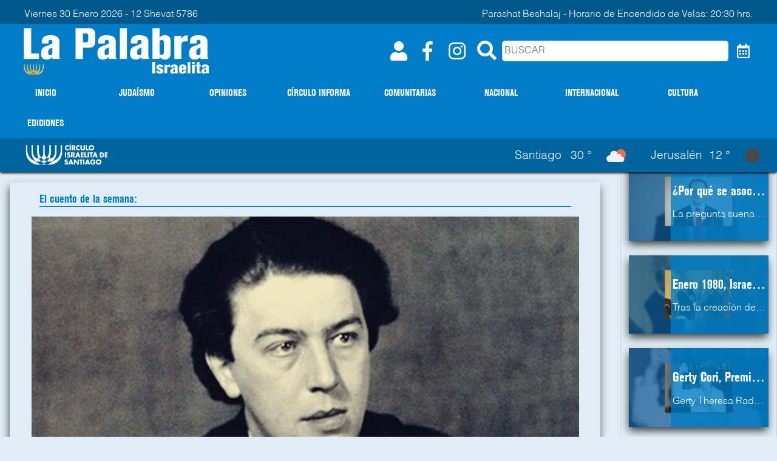

--- FILE ---
content_type: text/html; charset=UTF-8
request_url: https://www.lapalabraisraelita.cl/la_mala_memoria_fecha_16112022
body_size: 59265
content:

<!DOCTYPE html>
<html lang="en" dir="ltr">
  <head>
<!-- Google tag (gtag.js) -->
<script async src="https://www.googletagmanager.com/gtag/js?id=G-SV8D0YKFMS"></script>
<script>
  window.dataLayer = window.dataLayer || [];
  function gtag(){dataLayer.push(arguments);}
  gtag('js', new Date());

  gtag('config', 'G-SV8D0YKFMS');
</script>
    <meta charset="utf-8">
    <title>La Palabra Israelita</title>
  



        <meta name="description" content="Infórmate con el semanario judío de Chile.">  <meta name="viewport" content="width=device-width, initial-scale=1.0">
<link rel="stylesheet" type="text/css" href="https://cdnjs.cloudflare.com/ajax/libs/slick-carousel/1.9.0/slick.min.css"/>
    <link rel="stylesheet" type="text/css" href="https://cdnjs.cloudflare.com/ajax/libs/slick-carousel/1.9.0/slick-theme.min.css"/>
    <link rel="stylesheet" href="views/css/ada3r4tsfse34.css">
      <link rel="stylesheet" href="views/css/slick.css">
<link rel="stylesheet" href="https://use.fontawesome.com/releases/v5.7.2/css/solid.css" integrity="sha384-r/k8YTFqmlOaqRkZuSiE9trsrDXkh07mRaoGBMoDcmA58OHILZPsk29i2BsFng1B" crossorigin="anonymous">
<link rel="stylesheet" href="https://use.fontawesome.com/releases/v5.7.2/css/regular.css" integrity="sha384-IG162Tfx2WTn//TRUi9ahZHsz47lNKzYOp0b6Vv8qltVlPkub2yj9TVwzNck6GEF" crossorigin="anonymous">
<link rel="stylesheet" href="https://use.fontawesome.com/releases/v5.7.2/css/brands.css" integrity="sha384-BKw0P+CQz9xmby+uplDwp82Py8x1xtYPK3ORn/ZSoe6Dk3ETP59WCDnX+fI1XCKK" crossorigin="anonymous">
<link rel="stylesheet" href="https://use.fontawesome.com/releases/v5.7.2/css/fontawesome.css" integrity="sha384-4aon80D8rXCGx9ayDt85LbyUHeMWd3UiBaWliBlJ53yzm9hqN21A+o1pqoyK04h+" crossorigin="anonymous">
<link href="https://fonts.googleapis.com/css?family=Lato|Lora&display=swap" rel="stylesheet">
<link rel="stylesheet" href="https://cdn.jsdelivr.net/npm/swiper@8/swiper-bundle.min.css"/>


<script src="https://ajax.googleapis.com/ajax/libs/jquery/3.4.1/jquery.min.js"></script>
<script src="https://code.jquery.com/jquery-1.10.2.js"></script>
<script src="https://cdn.jsdelivr.net/npm/sweetalert2@9"></script>
<script src="views/js/verificarToken.js"></script>
<script src="https://cdn.jsdelivr.net/npm/swiper@8/swiper-bundle.min.js"></script>



  
            <meta property="og:url" content="https://www.lapalabraisraelita.cl/la_mala_memoria_fecha_16112022" />
            <meta property="og:type" content="article" />
            <meta property="og:title" content="La mala memoria" />
            <meta property="og:description" content="Me contaron hace un tiempo una historia muy estúpida, sombría y conmovedora. Un señor se presenta un día en un hotel y pide una habitación. Le dan el número 35. Al bajar, minutos después, deja la llave en la administración y dice:–Excúseme, soy un hombre de muy poca memoria. Si me lo perm" />
            <meta property="og:image" content="https://www.lapalabraisraelita.cl/backend/views/img/articulos/cacab0525ee56.jpg" />
              





  </head>



  <body>
  <div id="fb-root"></div>
<script>(function(d, s, id) {
var js, fjs = d.getElementsByTagName(s)[0];
if (d.getElementById(id)) return;
js = d.createElement(s); js.id = id;
js.src = "https://connect.facebook.net/es_ES/sdk.js#xfbml=1&version=v3.0";
fjs.parentNode.insertBefore(js, fjs);
}(document, 'script', 'facebook-jssdk'));</script>

  <div id="loader1" class="contenedor-loader">
    <div class="loader">




     </div>

  
   
    </div>




<nav>
  <div class="nav-fecha">
    <p>Viernes 30 Enero 2026 - 12 Shevat 5786 </p> <p>Parashat Beshalaj - Horario de Encendido de Velas: 20:30 hrs. </p>
  </div>
  <div class="nav-logo">
    
<a href="inicio">
<img loading="lazy" src="https://www.lapalabraisraelita.cl/backend/views/img/assets/cropped-logo-web-lapalabra.png">
</a>
    <menu class="nav-menu-res">
      <button class="btn-login"><i class="fas fa-user"></i></button>    <div>
    <button class="btn-bar"><i class="fas fa-bars"></i></button>
    <button type="button"  class="btn-buscador-4"><i class="fas fa-search"></i></button>
  </div>
    </menu>
    <div class="nav-panel">

                <button class="btn-perfil"><i class="fas fa-user"></i></button>
                <button class="btn-out"><i class="fas fa-sign-out-alt"></i></button>
                <button class="btn-login"><i class="fas fa-user"></i></button>


      <a href="https://www.facebook.com/lapalabraisraelita/" target="_blank"><i class="fab fa-facebook-f"></i></a>
      <a href="https://www.instagram.com/lapalabraisraelita" target="_blank"><i class="fab fa-instagram"></i></a>
  

      <button type="button"  class="btn-buscador"><i class="fas fa-search"></i></button>
      <input class="inp-buscar" name="buscar" type="text" placeholder="BUSCAR">
      <button type="button"  class="btn-fechas"><i class="far fa-calendar-alt"></i></button>

      <div style="display:none;" class="sub-nav-panel">
      <button type="button"  class="btn-buscador"><i class="fas fa-search"></i></button>
      <input type="date" class="inp-fecha-Incio" name="fechaIncio">
      <input type="date" class="inp-fecha-Termino" name="fechaTermino">
      <button type="button"  class="btn-fechas-close"><i class="far fa-calendar-times"></i></button>
      </div>


    </div>

  </div>
  <div class="nav-contenedor">
  <menu class="nav-menu">
    <a href="inicio">INICIO</a>
    <a href="judaismo">JUDAÍSMO</a>
    <a href="opiniones">OPINIONES</a>
    <a href="circulo_informa">CÍRCULO INFORMA</a>
    <a href="comunitarias">COMUNITARIAS</a>
    <a href="nacional">NACIONAL</a>
    <a href="internacional">INTERNACIONAL</a>
    <a href="cultura">CULTURA</a>
    <a href="ediciones_anteriores">EDICIONES</a>

  </menu>



  </div>

  <div id="mySidenav" class="sidenav">
        
<a href="inicio">
<img loading="lazy" src="https://www.lapalabraisraelita.cl/backend/views/img/assets/cropped-logo-web-lapalabra.png">
</a>
    <a href="javascript:void(0)" class="closebtn" >&times;</a>

    <a href="inicio">INICIO</a>
    <a href="judaismo">JUDAÍSMO</a>
    <a href="opiniones">OPINIONES</a>
    <a href="circulo_informa">CIRCULO INFORMA</a>
    <a href="comunitarias">COMUNITARIAS</a>
    <a href="nacional">NACIONAL</a>
    <a href="internacional">INTERNACIONAL</a>
    <a href="cultura">CULTURA</a>
    <a href="ediciones_anteriores">EDICIONES</a>

  </div>


    <div id="fix" class="nav-menu-fix off">
      
<a href="inicio">
<img loading="lazy" src="https://www.lapalabraisraelita.cl/backend/views/img/assets/cropped-logo-web-lapalabra.png">
</a>
         <div>
           <button class="btn-bar"   onclick="openNav()" ><i class="fas fa-bars"></i></button>
           <button type="button"  class="btn-buscador-2"><i class="fas fa-search"></i></button>
         </div>
    </div>



<!--
    <div class="menu-desplegable-2 on">

    <div  class="desplegable-3">




   

      <div>
     
      </div>
      <p>Recibe la edicion de cada semana en tu correo o en tu celular.</p>
        <div>
        <i class="fas fa-envelope"></i>
        <i class="fab fa-whatsapp"></i>
        </div>


        <button class="btn-desplegable-3-registro" id="#btn-registro-2">¡REGISTRATE AQUI!</button>
       
        <button class="btn-close-panel" id="btn-ingresar-close"><i class="fas fa-times"></i></button>
       
       
        </div>
          
 
      </div>
   
   
      -->





<div id="desplegable"  class="menu-desplegable-2 off">
 





<div class="desplegable">
  <h3>Si quieres comentar ingresa aqui</h3>
  <form>
  <label for="correo">Correo:</label>
  <input id="correo" name="correo" type="mail" placeholder="Correo Electrónico">
  <label for="pass">Contraseña:</label>
  <input id="pass" name="pass" type="password" placeholder="Contraseña">

  </form>
  <div class="btn-panel-1">
  <button id="btn-enviar" class="btn">Ingresar</button>
  </div>

<div class="btn-panel-2">
 <button id="btn-olvide" class="btn-2-1">Olvide mi Contraseña</button>
  <button id="btn-registro" class="btn-2-1">Registrarse</button>
</div>

<button class="btn-close-panel" id="btn-ingresar-close"><i class="fas fa-times"></i></button>
</div>
</div>

<div id="desplegable-2"  class="menu-desplegable-2 off">
   

    <div class="desplegable">
      <h3>Formulario de Registro</h3>
      <form>
      <label for="correo">Correo:</label>
      <input id="correo-2"  type="mail" placeholder="Correo Electrónico">
      <input id="nombre"  type="mail" placeholder="Nombre de Usuario">
      <label for="pass">Contraseña:</label>
      <input id="pass-2-1"  type="password" placeholder="Contraseña">
      <input id="pass-2-2"  type="password" placeholder="Repita Contraseña">
 
      </form>
        <div class="btn-panel-1">
        <button id="btn-registro-enviar" class="btn">Aceptar</button>
        </div>

        <div class="btn-panel-2">
       <button id="btn-regreso" class="btn-2-1">Regresar</button>
       </div>
       <button class="btn-close-panel" id="btn-registro-close"><i class="fas fa-times"></i></button>
      </div>

 

</div>

<div id="desplegable-3"  class="menu-desplegable-2 off">
    <div class="desplegable">
      <h3>Olvide mi Contraseña</h3>
      <form>
      <label for="correo">Correo:</label>
      <input id="mailRecuperacion"  type="mail" placeholder="Correo Electrónico" name="correo">
      </form>
      <div class="btn-panel-1">
      <button id="btn-olvidar-1" class="btn">Aceptar</button>
        </div>
        <div class="btn-panel-2">
       <button id="btn-regreso-2" class="btn-2-1">Regresar</button>

       </div>
       <button class="btn-close-panel" id="btn-olvide-close"><i class="fas fa-times"></i></button>
    </div>
</div>
 
<div id="desplegable-4"  class="menu-desplegable-2 off">
    <div class="desplegable">
      <h3>Codigo enviado al mail</h3>
      <form>
      <label for="code">Codigo:</label>
      <input id="codeRecuperacion"  type="number" placeholder="Codigo" name="code">
 
      </form>
      <div class="btn-panel-1">
      <button id="btn-olvidar-2" class="btn">Aceptar</button>
        </div>
     
        <div class="btn-panel-2">
       <button  class="btn-olvide btn-2-1">Regresar</button>

    </div>
    </div>
</div>
 
<div id="desplegable-5"  class="menu-desplegable-2 off">
    <div class="desplegable">
      <h3>Nueva Contraseña</h3>
      <form>
     <label for="pass">Contraseña:</label>
      <input id="passwordRecuperacion1"  type="password" placeholder="Contraseña">
      <input id="passwordRecuperacion2"  type="password" placeholder="Repita Contraseña">
      </form>
      <div class="btn-panel-1">
      <button id="btn-olvidar-3" class="btn">Aceptar</button>
        </div>
      
        <div class="btn-panel-2">
       <button  class="btn-olvide btn-2-1">Regresar</button>

    </div>
    </div>
</div>



<div id="desplegable-6"  class="menu-desplegable-2 off">
    <div class="desplegable">
      <h3>Nueva Contraseña</h3>
      <form>
     <label for="pass">Contraseña:</label>
      <input id="passwordNuevoPerfil1"  type="password" placeholder="Contraseña">
      <input id="passwordNuevoPerfil2"  type="password" placeholder="Repita Contraseña">
      </form>
      <div class="btn-panel-1">
      <button id="btn-password-enviar" class="btn">Aceptar</button>
        </div>
      
        <div class="btn-panel-2">
   
    </div>
    </div>
</div>
 

          




<div class="contenedor-nav-bar-lateral off" id="lateral" >
<div  class="nav-bar-lateral ">



  <menu class="nav-menu-2">
  <a href="judaismo">JUDAÍSMO</a>
	<a href="opiniones">OPINIONES</a>
	<a href="circulo_informa">CÍRCULO INFORMA</a>
  <a href="comunitarias">COMUNITARIAS</a>
  <a href="nacional">NACIONAL</a>
  <a href="internacional">INTERNACIONAL</a>
	<a href="cultura">CULTURA</a>
  <a href="ediciones_anteriores">EDICIONES</a>
    </menu>

</div>
</div>

<div class="panel">
  <div class="panel-datos">
        <div><a href="http://www.cis.cl/" target="_black">  <img src="views/img/asset/logo_cis_blanco.png"></a></div>
      
</div>
<div class="panel-clima">
  


    <div class="clima_0">
      <div class="clima_1">
      <p>Santiago</p>
        <p>30 °</p>
      <img loading="lazy" src="https://openweathermap.org/img/wn/02d.png">

      </div>
    </div>
    <div class="clima_0">
      <div class="clima_1">
      <p>Jerusalén</p>
      <p>12 °</p>
      <img loading="lazy" src="https://openweathermap.org/img/wn/01n.png">
      </div>
    </div>
    

</div>

</div>


</nav>


<div class="panel-buscador-fix" style="display:none;">
  <button type="button"  class="btn-buscador-3"><i class="fas fa-search"></i></button>
  <input class="inp-buscar-fix" name="buscar" type="text" placeholder="BUSCAR">
  <button type="button"  class="btn-fechas"><i class="far fa-calendar-alt"></i></button>
  <button type="button"  class="btn-buscador-close"><i class="fas fa-times"></i></button>
  <div style="display:none;" class="sub-nav-panel">
  <button type="button"  class="btn-buscador-3"><i class="fas fa-search"></i></button>
  <input type="date" class="inp-fecha-Incio-fix" name="fechaIncio">
  <input type="date" class="inp-fecha-Termino-fix" name="fechaTermino">
  <button type="button"  class="btn-fechas-close"><i class="far fa-calendar-times"></i></button>

  </div>



</div>

<div class="panel-buscador-top" style="display:none;">
  <button type="button"  class="btn-buscador-3"><i class="fas fa-search"></i></button>
  <input class="inp-buscar-fix" name="buscar" type="text" placeholder="BUSCAR">
  <button type="button"  class="btn-fechas"><i class="far fa-calendar-alt"></i></button>
  <button type="button"  class="btn-buscador-close"><i class="fas fa-times"></i></button>
  <div style="display:none;" class="sub-nav-panel">
  <button type="button"  class="btn-buscador-3"><i class="fas fa-search"></i></button>
  <input type="date" class="inp-fecha-Incio-fix" name="fechaIncio">
  <input type="date" class="inp-fecha-Termino-fix" name="fechaTermino">
  <button type="button"  class="btn-fechas-close"><i class="far fa-calendar-times"></i></button>

  </div>



</div>



<div id="main" class="contenedor fade "  >


<div class="contenedor">

<section class="contenedor-selection-4">

  <article class="contenedor-article-2-2">
 <h4 class="article-body-3-titulo-4">El cuento de la semana: </h4>



  <div class="article-header-3">
    <img loading="lazy" src="https://www.lapalabraisraelita.cl/backend/views/img/articulos/cacab0525ee56.jpg" alt="">
  <div>
    <h3>11 Noviembre  2022, Santiago de Chile</h3>
  </div>

</div>



  

<div class="article-body-3">



<div class="panel-share-rss">

<h4>Compartir</h4>
<a href="https://www.facebook.com/sharer/sharer.php?u=https://lapalabraisraelita.cl/la_mala_memoria_fecha_16112022"><i class="fab fa-facebook-f"></i></a>
<a href="https://twitter.com/intent/tweet?text=https://www.lapalabraisraelita.cl/la_mala_memoria_fecha_16112022"><i class="fab fa-twitter"></i></a>
<a href="https://www.linkedin.com/shareArticle?mini=true&url=https://www.lapalabraisraelita.cl/la_mala_memoria_fecha_16112022&title=La mala memoria&summary=&source="><i class="fab fa-linkedin-in"></i></a>
<a href="mailto:<La Palabra Israelita>contacto@lapalabraisraelita.com?subject=La mala memoria&body=Me contaron hace un tiempo una historia muy estúpida, sombría y conmovedora. Un señor se presenta un día en un hotel y pide una habitación. Le dan el número 35. Al bajar, minutos después, deja la llave en la administración y dice:–Excúseme, soy un hombre de muy poca memoria. Si me lo permite, cada vez que regrese le diré mi nombre: el señor Delouit, y entonces usted me repetirá el número de mi habitación.–Muy bien, señor.A poco, el hombre vuelve, abre la puerta de la oficina:–El señor Delouit.–Es el número 35.–Gracias.Un minuto después, un hombre extraordinariamente agitado, con el traje cubierto de barro, ensangrentado y casi sin aspecto humano, entra en la administración del hotel y dice al empleado:–El señor Delouit.–¿Cómo? ¿El señor Delouit? A otro con ese cuento. El señor Delouit acaba de subir.–Perdón, soy yo… Acabo de caer por la ventana. ¿Quiere hacerme el favor de decirme el número de mi habitación? Seguir leyendo en: https://www.lapalabraisraelita.cl/la_mala_memoria_fecha_16112022"><i class="far fa-envelope"></i></a>

</div>




  <h1 class="article-body-3-titulo-1">La mala memoria</h1>
  <h2 class="article-body-3-titulo-3"></h2>
  <h5 class="article-body-3-titulo-2">André Breton </h5>
    <div class="article-body-3-bajada"><div><br></div></div>
  <div class="article-body-3-parrafo"><div><span id="docs-internal-guid-0d4d5819-7fff-c251-bbb7-37a6c101927f"><div><span style="font-size: 12pt; font-family: &quot;PT Serif&quot;, serif; background-color: transparent; font-variant-numeric: normal; font-variant-east-asian: normal; vertical-align: baseline; white-space: pre-wrap;">Me contaron hace un tiempo una historia muy estúpida, sombría y conmovedora. Un señor se presenta un día en un hotel y pide una habitación. Le dan el número 35. Al bajar, minutos después, deja la llave en la administración y dice:</span></div><div><span style="font-size: 12pt; font-family: &quot;PT Serif&quot;, serif; background-color: transparent; font-variant-numeric: normal; font-variant-east-asian: normal; vertical-align: baseline; white-space: pre-wrap;">–Excúseme, soy un hombre de muy poca memoria. Si me lo permite, cada vez que regrese le diré mi nombre: el señor Delouit, y entonces usted me repetirá el número de mi habitación.</span></div><div><span style="font-size: 12pt; font-family: &quot;PT Serif&quot;, serif; background-color: transparent; font-variant-numeric: normal; font-variant-east-asian: normal; vertical-align: baseline; white-space: pre-wrap;">–Muy bien, señor.</span></div><div><span style="font-size: 12pt; font-family: &quot;PT Serif&quot;, serif; background-color: transparent; font-variant-numeric: normal; font-variant-east-asian: normal; vertical-align: baseline; white-space: pre-wrap;">A poco, el hombre vuelve, abre la puerta de la oficina:</span></div><div><span style="font-size: 12pt; font-family: &quot;PT Serif&quot;, serif; background-color: transparent; font-variant-numeric: normal; font-variant-east-asian: normal; vertical-align: baseline; white-space: pre-wrap;">–El señor Delouit.</span></div><div><span style="font-size: 12pt; font-family: &quot;PT Serif&quot;, serif; background-color: transparent; font-variant-numeric: normal; font-variant-east-asian: normal; vertical-align: baseline; white-space: pre-wrap;">–Es el número 35.</span></div><div><span style="font-size: 12pt; font-family: &quot;PT Serif&quot;, serif; background-color: transparent; font-variant-numeric: normal; font-variant-east-asian: normal; vertical-align: baseline; white-space: pre-wrap;">–Gracias.</span></div><div><span style="font-size: 12pt; font-family: &quot;PT Serif&quot;, serif; background-color: transparent; font-variant-numeric: normal; font-variant-east-asian: normal; vertical-align: baseline; white-space: pre-wrap;">Un minuto después, un hombre extraordinariamente agitado, con el traje cubierto de barro, ensangrentado y casi sin aspecto humano, entra en la administración del hotel y dice al empleado:</span></div><div><span style="font-size: 12pt; font-family: &quot;PT Serif&quot;, serif; background-color: transparent; font-variant-numeric: normal; font-variant-east-asian: normal; vertical-align: baseline; white-space: pre-wrap;">–El señor Delouit.</span></div><div><span style="font-size: 12pt; font-family: &quot;PT Serif&quot;, serif; background-color: transparent; font-variant-numeric: normal; font-variant-east-asian: normal; vertical-align: baseline; white-space: pre-wrap;">–¿Cómo? ¿El señor Delouit? A otro con ese cuento. El señor Delouit acaba de subir.</span></div><div><span style="font-size: 12pt; font-family: &quot;PT Serif&quot;, serif; background-color: transparent; font-variant-numeric: normal; font-variant-east-asian: normal; vertical-align: baseline; white-space: pre-wrap;">–Perdón, soy yo… Acabo de caer por la ventana. ¿Quiere hacerme el favor de decirme el número de mi habitación?</span></div><br></span></div></div>

</div>
</article>
</section>





  
  <section class="article-comentario">
          <h3>COMENTARIOS</h3>
              <input id="articulo" type="hidden" value="la_mala_memoria_fecha_16112022">
          
    <div id="panel-ingreso">
      <h4>Ingresar</h4><button class="panel-login">Click aqui para comenzar a comentar</button>
    </div>
    <div id="section-articulos">  <ul id="lista-articulos"></ul></div>
  </section> <section class="contenedor-aside-article aside-absolute"> <article class="article-2 nivel-3-2">
          <a href="por_que_se_asocia_la_costumbre_de_no_silbar_de_noche_con_la_shoa_fecha_2912026">
            <img loading="lazy" class="article-2-img" src="https://www.lapalabraisraelita.cl/backend/views/img/articulos/7d6efabf2ba18.jpg" alt="">
            <div class="article-2-body">
            <h3 class="article-2-titulo">¿Por qué se asocia la costumbre de no silbar de noche con la Shoá?</h3>


          <p class="article-2-parrafo">La pregunta suena a superstición, pero su origen combina sensibilidad religiosa antigua y trauma moderno.&nbsp;Desde el punto de vista halájico, no existe ninguna prohibición explícita de silbar de noche. Ni el Shulján Aruj ni los grandes códigos normativos lo mencionan. Sin embargo, el judaísmo clásico sí atribuye a la noche un carácter particular: el Talmud Bavli (Berajot 3a) describe las horas nocturnas como un tiempo de mayor vulnerabilidad, donde se recomienda moderación en la conducta y el lenguaje. No se trata de miedo mágico, sino de una ética de cautela.La mística judía reforzó esta idea. Textos cabalísticos presentan la noche como un espacio donde se intensifican fuerzas desordenadas (dinim), y ciertos sonidos innecesarios podían ser vistos como perturbadores del equilibrio espiritual. De allí surgieron costumbres populares que desaconsejaban ruidos agudos o vacíos de intención, como el silbido. Costumbre, no ley.Pero la frase adquirió un peso mucho más fuerte tras la Shoá. Testimonios reales de sobrevivientes, archivados en Yad Vashem, relatan que guardias nazis solían silbar durante patrullajes nocturnos en guetos y campos. El sonido se volvió una señal anticipatoria del horror: redadas, castigos, selecciones.&nbsp;Para muchos, el silbido ligero e indiferente resultaba más aterrador que un grito.Así, en la posguerra, numerosas familias judías europeas transmitieron una consigna simple: “no silbes, especialmente de noche”. No como mandato religioso, sino como memoria corporal heredada. La halajá nunca lo prohibió mientras que la historia lo cargó de sentido.</p>




            </div>
          </a>
       </article> <article class="article-2 nivel-3-2">
          <a href="enero_1980_israel_y_egipto_inician_relaciones_diplomaticas__fecha_2912026">
            <img loading="lazy" class="article-2-img" src="https://www.lapalabraisraelita.cl/backend/views/img/articulos/c0c13a91d8074.jpg" alt="">
            <div class="article-2-body">
            <h3 class="article-2-titulo">Enero 1980, Israel y Egipto inician relaciones diplomáticas </h3>


          <p class="article-2-parrafo">Tras la creación del Estado de Israel en 1948, el proceso de paz con Egipto es uno de los hitos más relevantes del siglo XX pues fue dicha nación árabe una de las que se opuso más firmemente a la existencia de un Estado judío. De hecho, el país de las monumentales pirámides fue parte de múltiples conflictos armados, incluyendo las guerras de 1948, 1956, 1967 y la guerra del Yom Kipur en 1973.&nbsp;El paso hacia la paz comenzó a gestarse con una audaz decisión del presidente egipcio Anwar el-Sadat de visitar Jerusalem en noviembre de 1977, algo nunca antes visto por parte de un líder árabe. Esta visita fue percibida como una señal clara de que Egipto estaba dispuesto a explorar conversaciones, aun cuando la mayoría de los países árabes se mantenían firmes en su rechazo a reconocer de manera formal la soberanía de Israel.&nbsp;&nbsp;Los Acuerdos de Camp David y el Tratado de PazLa firma de los Acuerdos de Camp David (septiembre de 1978), negociados bajo la mediación del presidente estadounidense Jimmy Carter, entre el líder egipcio Sadat y el primer ministro israelí Menájem Begin, estableció un marco para la paz en el que, por primera vez, Egipto reconoció formalmente la existencia de Israel como Estado soberano y se comprometió a negociar un tratado de paz definitivo.&nbsp;Dieciséis meses después, el 26 de marzo de 1979, se firmó el tratado de paz que puso fin al estado de guerra entre ambos países, dio pie a la normalización diplomática. Por una parte, se estableció la retirada de Israel de la Península del Sinaí —bajo control israelí desde la Guerra de los Seis Días en 1967— mientras que Egipto aceptó mantener la zona desmilitarizada. Por otra, se garantizaron derechos de navegación para barcos israelíes a través del Canal de Suez y la libertad de paso por los estrechos estratégicos de Tirán y el Golfo de Aqaba.&nbsp;Normalización y consecuenciasLas relaciones formales entre Egipto e Israel comenzaron oficialmente el 26 enero de 1980 -que es lo que conmemoramos esta semana- cuando se intercambiaron embajadores y se comenzaron a establecer canales políticos, económicos y de cooperación entre ambas naciones.&nbsp;Sin embargo, esta paz no estuvo exenta de controversias. Egipto fue expulsado de la Liga Árabe y gran parte del mundo árabe consideró la decisión de Sadat como una traición a la causa palestina y a la unidad árabe frente a Israel. La tensión interna culminó con el asesinato de Sadat en 1981 por extremistas contrarios al tratado.&nbsp;Una paz duradera, aunque complejaHoy, más de cuatro décadas después, la paz entre Israel y Egipto sigue vigente. Pese que a menudo ha sido descrita como una “paz fría”, ha evitado conflictos armados directos y ha permitido que canalicen esfuerzos diplomáticos hacia otros asuntos regionales.&nbsp;Este hecho marcó el reconocimiento formal de su derecho a existir por parte de un vecino árabe y abrió el camino para futuras conversaciones de paz, lo que se cristalizó en 1994 con el Tratado de Paz con Jordania, firmado por el primer ministro Itzjak Rabin y el Rey Hussein.El avance de los Acuerdos de AbrahamCuarenta años después, la situación con algunos países vecinos ha evolucionado. En 2020 se firmaron una serie de tratados diplomáticos para normalizar relaciones entre Israel Emiratos Árabes Unidos, Baréin, Sudán y Marruecos, todo ello bajo mediación de EE.UU. En 2025 se anunció que Kazajstán se unirá a los Acuerdos de Abraham.Lo que partió con Egipto hoy se proyecta en nuevas alianzas que buscan fomentar la convivencia y el entendimiento mutuo, y la cooperación comercial, tecnológica y de seguridad (especialmente frente a Irán).En 1978 Sadat y Begin iniciaron un camino que podría convertirse en la base de un cambio histórico en Medio Oriente.</p>




            </div>
          </a>
       </article> <article class="article-2 nivel-3-2">
          <a href="gerty_cori_premio_nobel_de_medicina_fecha_2912026">
            <img loading="lazy" class="article-2-img" src="https://www.lapalabraisraelita.cl/backend/views/img/articulos/3013cf38bd000.jpg" alt="">
            <div class="article-2-body">
            <h3 class="article-2-titulo">Gerty Cori, Premio Nobel de Medicina</h3>


          <p class="article-2-parrafo">Gerty Theresa Radnitz nació el 15 de agosto de 1896 en Praga, en el seno de una familia de origen judío. Su padre, Otto Radnitz, era un químico y gerente de una refinería de azúcar. Gerty recibió formación en su casa con profesores particulares hasta que ingresó en el Liceo Femenino cuando tenía diez años. Pronto sintió interés por la medicina. En 1914 aprobó el examen de acceso a la Facultad de Medicina de la Universidad de Praga donde inició su formación universitaria. Seis años después obtenía su título.Fue en sus años universitarios cuando Gerty conoció al que sería su marido y compañero en el mundo de la investigación médica, Carl Cori. Gerty y Carl se casaron en 1920 y se fueron a vivir a Viena. En su nuevo hogar, Gerty empezó a trabajar en el Children’s Carolinen Hospital en la especialidad de pediatría y su marido en un laboratorio. Ya en aquellos años Gerty empezó también a introducirse en el mundo de la investigación, analizando la temperatura de la tiroides, y publicó algunos artículos relacionados con la sangre. Con el estallido de la Primera Guerra Mundial, la pareja vivió momentos de escasez y miedo. En 1922 decidieron emigrar a los Estados Unidos donde Carl consiguió un empleo en el Instituto Estatal para el Estudio de Enfermedades Malignas de Búfalo, en el estado de Nueva York. Seis años después se convertirían en ciudadanos norteamericanos y donde nació Thomas, su único hijo.A pesar de las críticas de sus colegas, Carl insistía en investigar junto a su mujer, a la que consideraba igualmente capacitada que un hombre. En aquellos años publicaron decenas de artículos relacionados con sus estudios, algunos firmados por él y otros, más escasos, firmados por ella.&nbsp;En 1931 Carl aceptó un trabajo como investigador en la Escuela de Medicina de la Universidad de Washington. Carl pidió para su esposa un puesto similar, avalando su petición con toda la experiencia y todas las publicaciones de Gerty, pero al final ella tuvo que aceptar un puesto de investigador asociado, cobrando bastante menos que Carl. Gerty no se rindió y continuó con sus investigaciones al lado de Carl. Su tesón y determinación dieron sus frutos cuando en 1943, casi diez años después, conseguía un puesto como profesora asociada y poco después el de profesora titular.En 1947 el trabajo de ambos se vio reconocido con el Premio Nobel de Fisiología/ Medicina, compartido con el fisiólogo argentino Bernardo Houssay, por haber descubierto el mecanismo de transformación del glucógeno en ácido láctico, un proceso conocido como el “Ciclo de Cori”. Gerty se convertía en la tercera mujer en recibir el Premio Nobel y la primera en recibirlo en la especialidad de Fisiología/Medicina. Gerty Cori trabajó hasta el final de sus días investigando y descubriendo nuevos datos en el campo de la bioquímica, a pesar de padecer mieloesclerosis, una enfermedad mortal que le fue detectada diez años antes de su muerte, acaecida en 26 de octubre de 1957. Años después, su legado continuó siendo galardonado con distintos premios y reconocimientos públicos. Incluso un cráter de la luna recibió el nombre de Cori en honor a su trabajo y a una vida dedicada a la investigación, junto a su esposo, quien fue el puntal de su vida personal y profesional.</p>




            </div>
          </a>
       </article> <article class="article-2 nivel-3-2">
          <a href="acto_dia_del_holocausto_2026_fecha_2912026">
            <img loading="lazy" class="article-2-img" src="https://www.lapalabraisraelita.cl/backend/views/img/articulos/474171af1e55e.jpg" alt="">
            <div class="article-2-body">
            <h3 class="article-2-titulo">Acto Día del Holocausto 2026</h3>


          <p class="article-2-parrafo">  Con sentidos llamados a fortalecer la memoria histórica de la Shoá y compartir su mensaje universal, la Cepal, la Embajada de Israel y la Embajada de Alemania conmemoraron el Día Internacional en Memoria de las Víctimas del Holocausto.Ante más de 200 personas, entre ellas autoridades políticas, diplomáticas y miembros de la comunidad judía, hicieron uso de la palabra el embajador Peleg Lewi, la embajadora Suzanne Fries-Gaier y la subsecretaria de Relaciones Exteriores, Gloria de la Fuente.&nbsp;Adicionalmente, durante el acto se leyó el mensaje del secretario general de ONU, António Guterres, y el presidente de la comunidad judía de Chile, Alfredo Misraji, encendió un cirio en memoria de los 6 millones de judíos asesinados en la Shoá. También se realizó una presentación sobre el rol de la diplomacia durante el Holocausto, a cargo de Michelle Reich, del Museo Judío de Chile.En sus palabras, el embajador Lewi destacó que el Holocausto no es propiedad del pueblo judío ni del Estado de Israel. “El Holocausto es patrimonio de la humanidad entera. Es la lección más dolorosa que ha recibido la civilización sobre hasta dónde puede llegar el odio, cuando se vuelve política de Estado, cuando la indiferencia se convierte en complicidad”.El diplomático agregó que en los últimos dos años se ha observado un fenómeno preocupante de banalización del Holocausto por parte de quienes no comprenden qué es realmente un genocidio. “Hemos visto cómo el término genocidio se arroja con ligereza en debates políticos, en redes sociales, en manifestaciones. Se comparan situaciones también complejas y dolorosas, pero que no se acercan a la dimensión y particularidades de la Shoá, diluyendo así su significado, vaciándolo de contenido”.Finalmente, Lewi enfatizó que el Holocausto tiene un valor universal que no se puede comparar con nada. “No porque los judíos tengamos el monopolio del sufrimiento, sino porque la Shoá representa un punto de quiebre en la historia humana. Fue el momento en que la modernidad, la ciencia, la burocracia y el Estado se pusieron al servicio del exterminio total de un pueblo”.En su mensaje de este año, el secretario general de la ONU, António Guterres, destacó que el Holocausto no fue inevitable. “Quienes lo idearon manifestaron sus intenciones con claridad; su odio y violencia estaban a la vista de todos. Los hechos son innegables. Sin embargo, hoy en día vemos avanzar las fuerzas de la distorsión y la negación. El antisemitismo, la intolerancia, el racismo y la discriminación son avivados por la retórica deshumanizadora y facilitados por la indiferencia. Debemos adoptar una postura firme, en la que honremos a las víctimas del pasado y evitemos nuevas atrocidades. Debemos renunciar al odio y a la injusticia dondequiera que aparezcan”.Por su parte, la embajadora de Alemania destacó la importancia de los actos de memoria, porque permiten reconocer a tiempo las señales históricas que pueden llegar a convertirse en un horror como el Holocausto, sentenciando que no hay justificación alguna para estos crímenes.Por su parte, la subsecretaria de RREE, puso énfasis en los alcances éticos de carácter universal que deja la Shoá, destacando que el Holocausto no comenzó en los campos de concentración, sino mucho antes, a través de la promoción del odio.</p>




            </div>
          </a>
       </article> <article class="article-2 nivel-3-2">
          <a href="el_ultimo_secuestrado__el_hijo_que_todo_un_pueblo_esperaba_fecha_2912026">
            <img loading="lazy" class="article-2-img" src="https://www.lapalabraisraelita.cl/backend/views/img/articulos/af3138b922e0f.jpg" alt="">
            <div class="article-2-body">
            <h3 class="article-2-titulo">El “último secuestrado”:  El hijo que todo un pueblo esperaba</h3>


          <p class="article-2-parrafo">Con la identificación y recuperación de Ran Gvili, Israel cerró el capítulo de los secuestros iniciados el 7 de octubre de 2023. Por primera vez desde la guerra de 2014, no quedan ciudadanos israelíes cautivos en Gaza, un hecho que marca un hito nacional, aunque no alivie el dolor de quienes perdieron a los suyos. Pero para su familia, sus compañeros y todo un país que aprendió a llamarlo “el último secuestrado”, el verdadero legado de Ran está en las decisiones que tomó el 7 de octubre y en la forma en que su nombre se transformó en símbolo de responsabilidad, coraje y amor por Am Israel.Cuando empezaron a llegar las noticias de los ataques en el sur ese fatídico 7 de octubre, Ran Gvili estaba en su casa, en Meitar, de licencia médica y esperando una cirugía por una lesión en el hombro. No estaba obligado a salir. Tenía un justificativo perfecto para quedarse: el dolor físico, el permiso médico, el miedo legítimo. Pero, según contó su padre, Itzik, Ran le dijo que no pensaba dejar a sus compañeros luchar solos, que con la fractura igual podía sostener un arma corta. Esa frase, y la mirada que la acompañó, quedaron grabadas en la memoria de la familia como el momento en que su hijo eligió, conscientemente, ponerse de pie para defender a otros.Ran tenía 24 años y era voluntario de la unidad Yasam del Negev, fuerzas especiales de la Policía de Israel entrenadas para situaciones de alto riesgo. Quienes lo conocieron lo describen como el que siempre iba adelante, el que no dudaba en tomar la delantera cuando había que entrar a una zona peligrosa, pero que al mismo tiempo sabía detenerse a atender a un herido, ofrecer una palabra de calma o un vaso de agua. En las fotos que su madre, Talik, compartió en redes, se lo ve joven, con uniforme, pero también rodeado de amigos y familia, sonriendo, como cualquier muchacho de 24 años con toda la vida por delante.Aquel sábado, Ran decidió presentarse en la comisaría de Beerseba, sumarse a su equipo y dirigirse hacia el área del festival Nova y de los kibutzim atacados. En el camino, el grupo se topó con terroristas en las cercanías de Kibutz Alumim. Un compañero recuerda que Ran fue el primero en reaccionar, que tiró de la anilla de una granada y abrió fuego, arrastrando con su decisión al resto del equipo, que hasta ese segundo todavía luchaba contra el shock de estar viendo terroristas cara a cara por primera vez. “Su calma me dio la fuerza para levantarme”, contó ese policía, que sobrevivió gracias a ese gesto y a esa voz que lo sacó de la parálisis.La batalla en torno al cruce de Alumim fue feroz. Ran resultó herido en el brazo y en la pierna, pero aun así logró seguir luchando y evacuar junto a un compañero hacia una zona con vegetación al lado del camino. Habían pasado antes por una estación de servicio para asistir a los heridos; sus padres conservan una foto suya ayudando en ese improvisado puesto de primeros auxilios, otra imagen que condensa quién era: un combatiente que también sabía agacharse junto a los caídos. Las fuerzas israelíes encontraron luego catorce cuerpos de terroristas en el lugar del secuestro; sus compañeros hablan de algo “de película”, de una resistencia casi imposible para alguien joven, herido y con un hombro roto.En algún punto de ese combate, Ran fue capturado y llevado a Gaza. Desde entonces, durante más de un año, su nombre dejó de ser sólo el de un hijo, un hermano, un amigo, para convertirse en “el último secuestrado”. Su madre repetía que para ellos era natural que él fuera “el primero en ir y el último en volver”, una frase que mezcla dolor y orgullo y que resonó con fuerza en una sociedad entera pendiente del destino de sus rehenes. Israel se transformó en una especie de vigilia colectiva, con rostros de secuestrados en banderas, murales, plazas y sinagogas, y en ese mosaico el de Ran ocupaba un lugar particular: era el recordatorio de que la historia aún no estaba cerrada.La noticia de la recuperación de sus restos, localizados en un cementerio de Gaza durante una operación militar, llegó acompañada de un mensaje claro del ejército: todos los rehenes israelíes han sido ya repatriados. Para la opinión pública, eso marca un hito y despeja un obstáculo en el camino hacia la siguiente fase del cese el fuego; para la familia Gvili, en cambio, significa algo más íntimo y a la vez muy judío: poder hacer levaiá, poder llorar y honrar a Ran con el ritual y las palabras que merece.Dirigentes israelíes subrayaron que Ran “fue el primero en ir a pelear y el último en regresar”, prometiendo que su nombre no será olvidado. Pero la memoria judía no se sostiene sólo en discursos oficiales, sino en la forma en que una historia entra en el relato de un pueblo. La de Ran Gvili dialoga con un hilo muy antiguo de nuestra tradición: el del joven que decide hacerse responsable, que sale al encuentro del peligro porque sabe que del otro lado hay judíos en riesgo, que entiende que “kol Israel arevim ze bazé”, que todos somos responsables unos de otros.En las comunidades de la diáspora, también en América Latina, el nombre de Ran se suma ahora a la larga lista de nombres que pronunciamos en Iom Hazikarón, en los rezos por los caídos y en las tefilot por la paz de Israel. Al recordar su historia, no hablamos sólo de una tragedia lejana, sino de un muchacho de 24 años que podría haber sido parte de cualquiera de nuestras kehilot: que tenía padres que se preocupaban, amigos con quienes salir, planes que ya no se cumplirán. Contar su vida, poner rostro y biografía allí donde durante meses escuchamos sólo “el último secuestrado”, es también un acto de justicia y de humanidad: devolverle a Ran lo que jamás debió perder, ni en manos de Hamas ni en el ruido de la política, su condición de persona única, de hijo de am Israel.Tenía 24 años. Tenía planes, amigos, padres que lo esperaban. Hoy su nombre se suma a los que pronunciamos en los días de memoria, pero también a los que nos recuerdan quiénes somos cuando llega el momento de elegir. Ran fue el último secuestrado. Y tal vez por eso, su historia no es solo la del final de una guerra, sino la de una responsabilidad que no se abandona.Cómo lo encontraron y cómo volvió a IsraelTras meses de incertidumbre y búsquedas infructuosas, los servicios de inteligencia israelíes lograron concentrar la atención en un cementerio de Gaza, gracias a información obtenida tanto en interrogatorios a milicianos como a partir de indicios entregados por mediadores y confirmados por Hamas y la Yihad Islámica.Durante el fin de semana, unidades del ejército, junto a especialistas forenses y odontólogos militares, exhumaron e inspeccionaron cientos de cuerpos hasta hallar el de Ran, que fue identificado mediante registros dentales y otras pruebas forenses.Una vez confirmada la identidad, sus restos fueron trasladados por una ruta militar segura desde el cementerio en el norte de Gaza hasta territorio israelí, cruzando la línea amarilla que separa las zonas bajo control de Israel en la Franja.En Israel, el cuerpo fue recibido por la Policía, la Rabanut Militar y el Instituto Nacional de Medicina Forense, que completaron el proceso de identificación y prepararon todo para entregarlo a su familia y permitirle finalmente un entierro digno en su país.</p>




            </div>
          </a>
       </article> <article class="article-2 nivel-3-2">
          <a href="27_de_enero_conmemoramos_el_fin_del_mayor_genocidio_de_la_historia_fecha_2212026">
            <img loading="lazy" class="article-2-img" src="https://www.lapalabraisraelita.cl/backend/views/img/articulos/04378c05abc46.jpg" alt="">
            <div class="article-2-body">
            <h3 class="article-2-titulo">27 de enero: Conmemoramos el fin del mayor genocidio de la historia</h3>


          <p class="article-2-parrafo">    El 27 de enero de 1945 marca uno de los hitos más significativos del siglo XX: la liberación del campo de concentración y exterminio de Auschwitz-Birkenau, por parte del Ejército Rojo soviético. Esta fecha no solo simboliza el fin de una de las etapas más oscuras de la Segunda Guerra Mundial, sino que ha sido oficialmente designada por la Asamblea General de las Naciones Unidas como el Día Internacional de Conmemoración en Memoria de las Víctimas del Holocausto, para recordar a las millones de personas asesinadas por el nazismo y destacar la importancia de educar para prevenir este tipo de hechos.Durante el Holocausto, el régimen nazi asesinó a seis millones de judíos y a millones de personas pertenecientes a otros grupos perseguidos: el pueblo romaní, personas con discapacidad, minorías sexuales, opositores políticos y prisioneros de guerra. En total, cerca de 15 millones de seres humanos —hombres, mujeres, ancianos y niños— perdieron la vida. Por ello, este dolor es una herida histórica y universal.Con la designación de este día de recordación, el mundo asumió un imperativo ético y moral de luchar contra el antisemitismo, el racismo y toda forma de intolerancia.Auschwitz-Birkenau, ubicado en la Polonia ocupada por la Alemania nazi, fue el mayor complejo de campos de concentración y exterminio construido por el régimen de Adolf Hitler. Allí fueron asesinadas más de 1,1 millones de personas entre 1940 y 1945, la mayoría judías, muchas de ellas gaseadas poco después de llegar en tren.&nbsp;Marchas de la muerte y llegada del Ejército RojoA medida que el avance del Ejército Rojo soviético se aproximaba al este de Europa en enero de 1945, los nazis intentaron borrar las huellas de sus crímenes. Entre los días 17 y 21 de enero, obligaron a unos 60.000 prisioneros —aquellos que aún podían caminar— a marchar hacia el oeste en lo que se conoció como “marchas de la muerte”, una evacuación brutal que causó miles de muertes por agotamiento, frío extremo, hambre y ejecuciones sumarias.Cuando las tropas soviéticas finalmente entraron en el complejo de Auschwitz el 27 de enero de 1945, encontraron un escenario espeluznante: alrededor de 7.000 prisioneros, extremadamente débiles y enfermos, permanecían en los barracones, junto con evidencia física incontestable del genocidio perpetrado allí —montañas de ropa, zapatos, gafas y hasta toneladas de cabello humano que los nazis habían arrancado a sus víctimas y preparado para su venta o reutilización—. La gran mayoría de los demás prisioneros había sido evacuado o asesinado en los días previos a la llegada soviética.&nbsp;Para muchos de esos sobrevivientes, la llegada de los soldados soviéticos representó el fin de una pesadilla insoportable, aunque no el fin del sufrimiento: muchos morían poco después por desnutrición y enfermedades. Para los soldados y oficiales que llegaron, el horror fue igualmente impactante; algunos describieron su conmoción al ver a seres humanos reducidos prácticamente a esqueletos, rodeados de los restos materiales de millones de vidas destruidas.&nbsp;Cada 27 de enero, países de todo el mundo y organizaciones internacionales rinden homenaje a las víctimas del Holocausto. Las ceremonias incluyen discursos, exposiciones, marchas y actos educativos, convocando a gobiernos, sobrevivientes —cuyos números se reducen rápidamente con el paso de los años— y jóvenes generaciones comprometidas con mantener viva la memoria. En Chile también se realizará un acto conmemorativo.Chile y la Alianza Internacional para el Recuerdo del Holocausto&nbsp;Como parte de la misión de recordar, luchar contra el negacionismo y combatir el antisemitismo, surgió la Alianza Internacional para el Recuerdo del Holocausto (IHRA, por sus siglas en inglés), una organización intergubernamental conformada por 35 países, que han adoptado una definición de antisemitismo como herramienta para identificarlo y combatirlo.Como país, Chile no debe estar ausente del imperativo de educar en respeto, tolerancia, no discriminación, inclusión y diversidad, ya que ahí es donde radica la construcción de sociedades más pluralistas, respetuosas de los derechos humanos y que garanticen el pleno desarrollo de todos sus habitantes.El nazismo asesinó a dos tercios de los judíos de Europa, una pérdida demográfica tan profunda que solo recientemente ha comenzado a ser revertida. Se trató de la expresión del mal absoluto, la demostración de adónde puede llegar la deshumanización sistemática. Por ello, sus lecciones deben llevar a la enseñanza de valores y a la condena del racismo y las ideas totalitarias.&nbsp;Ante el aumento de antisemitismo “Recordar” y “Nunca más” no deben ser solo un deseo, sino un compromiso activo frente a los discursos de odio actuales.</p>




            </div>
          </a>
       </article> <article class="article-2 nivel-3-2">
          <a href="david_politzer_premio_nobel_de_fisica_fecha_2212026">
            <img loading="lazy" class="article-2-img" src="https://www.lapalabraisraelita.cl/backend/views/img/articulos/442f5288b1302.jpg" alt="">
            <div class="article-2-body">
            <h3 class="article-2-titulo">David Politzer, Premio Nobel de Física</h3>


          <p class="article-2-parrafo">Hugh David Politzer nació en Nueva York el 31 de agosto de 1949 en una familia de origen judío. Sus padres, ambos inmigrantes judíos húngaros, emigraron hacia los Estados Unidos tras la Segunda Guerra Mundial. Politzer mostró desde joven una fuerte inclinación por las matemáticas y las ciencias. Estudió en la Universidad de Míchigan, donde obtuvo su licenciatura en 1969, y posteriormente realizó su doctorado en Física en la Universidad de Harvard, completándolo en 1974 bajo la supervisión de una de las figuras centrales de la física teórica moderna. Durante su etapa doctoral, Politzer abordó el problema del comportamiento de las interacciones fuertes a altas energías.&nbsp;	En su primer artículo, publicado en 1973, Politzer describió el fenómeno de la libertad asintótica: cuanto más próximos estén los quarks (partículas elementales y&nbsp; componentes fundamentales de la materia), menor es la interacción fuerte entre ellos;&nbsp; cuando los quarks están extremadamente próximos la interacción nuclear entre ellos es tan débil que se comportan casi como partículas libres.&nbsp;La libertad asintótica, fue importante para el descubrimiento de la cromodinámica cuántica, la teoría de las interacciones nucleares fuertes. Este resultado aportó una base teórica que consolidó uno de los pilares fundamentales del Modelo Estándar de la física de partículas. y ofreció explicación al fenómeno complementario del confinamiento de quarks a bajas energías. Con Thomas Appelquist, Politzer jugó un rol importante al predecir la existencia del charmonium, una partícula elemental compuesta de un quark encanto (charm) y su antiencanto. Su tesis doctoral, concluida en 1974, se inscribe así en uno de los momentos de mayor transformación conceptual de la física de partículas del siglo XX.	Tras completar el doctorado, Politzer se incorporó al California Institute of Technology (Caltech), institución en la que ha desarrollado la totalidad de su carrera académica y donde ha ocupado diversos cargos docentes y de investigación. Su labor combina investigación teórica, formación de estudiantes de posgrado y participación activa en la comunidad internacional de físicos de altas energías. A lo largo de su trayectoria, Politzer ha contribuido también a debates metodológicos y epistemológicos en torno a la teoría cuántica de campos, manteniendo una producción académica centrada en problemas conceptuales de la física fundamental.	En 1977 obtuvo una beca de la Fundación Alfred P. Sloan, En 1986 obtuvo el Premio J. J. Sakurai de la Sociedad Estadounidense de Física, Obtuvo una beca de la Fundación Guggenheim en 1997 en física, en 2003 obtuvo el Premio de física de partículas y alta energía de la Sociedad Europea de Física, en 2004 le fue otorgado el Premio Nobel de Física “por el descubrimiento de la libertad asintótica en la Teoría de las Interacciones Fuertes”, y en 2011 fue elegido miembro de la Academia Estadounidense de las Artes y las Ciencias.&nbsp;	Entre sus intereses y facetas menos conocidas, cabe mencionar que Politzer también ha mostrado interés por la cultura y las artes, e incluso realizó una breve aparición cinematográfica en la serie “The Big Bang Theory”, reflejando su cercanía con la comunidad científica popular; trabajó como actor secundario en la película Fat Man and Little Boy en el rol de un físico del Proyecto Manhattan, toca el banjo y ha explorado la física del instrumento; lideró una banda llamada “Professor Politzer and the Rho Mesons”.</p>




            </div>
          </a>
       </article> <article class="article-2 nivel-3-2">
          <a href="volver_a_casa_la_alia_como_acto_de_valentia_y_pertenencia_fecha_2212026">
            <img loading="lazy" class="article-2-img" src="https://www.lapalabraisraelita.cl/backend/views/img/articulos/a2290cfe3bc64.jpg" alt="">
            <div class="article-2-body">
            <h3 class="article-2-titulo">Volver a casa: La Aliá como acto de valentía y pertenencia</h3>


          <p class="article-2-parrafo">La aliá no siempre comienza con una convicción absoluta. A veces nace del cansancio, del quiebre de certezas, o de un mundo que deja de sentirse seguro. Para Sharon Pollack, su llegada a Israel el 27 de enero de 2022 fue justamente eso: una decisión tomada en medio del ruido de la pandemia, del estallido social en Chile y de una pregunta que se volvió inevitable para muchas familias judías: ¿dónde empezar de nuevo?Casada con Marcelo Schwarc y madre de cuatro hijos —hoy de 23, 20, 18 y 16 años—, Sharon vive actualmente en Nahariya, al norte de Israel. Su aliá fue, en muchos sentidos, empujada por el contexto, pero sostenida por algo mucho más profundo: la familia y el sentido de pertenencia. Sus padres y su hermano mayor ya habían hecho aliá, y fue su madre quien le dijo una frase que terminó marcándolo todo: “Si van a empezar de cero, empiecen de cero acá”.Ella lo reconoce con honestidad: no quería irse de Chile. Fue Marcelo quien tomó las riendas del proceso. “Yo no hice nada”, dice, casi con humor. Mientras él se encargaba de trámites, papeles y gestiones, ella solo acompañó a sus hijos a sacarse la foto del pasaporte. Pero aun sin quererlo del todo, Sharon ya estaba cruzando un umbral.El proceso fue complejo. Hacer aliá en pandemia significó mudanzas, esperas eternas, incertidumbre y cuarentenas. Pero una vez en Israel, algo comenzó a acomodarse. No fue inmediato ni fácil, pero fue real.Lo que más la ha marcado desde su llegada es la gente. El israelí, dice, “es duro por fuera”, pero absolutamente confiable. No hay máscaras ni clases sociales, no hay distancia artificial. Si alguien necesita ayuda, aparece. Siempre. Esa honestidad brutal —a veces incómoda— terminó siendo un refugio.Ver a sus hijos crecer en Israel es, para Sharon, la mayor recompensa. La independencia que han desarrollado no tiene comparación. Se mueven por el país con seguridad, trabajan, sirven en el ejército. La mayor ya terminó su servicio, la segunda lo está haciendo ahora. “Esa independencia es impagable”, afirma. Siente que ellos han crecido más que nadie, y con ellos, también ella.Los desafíos existen y no se esconden. El idioma fue —y sigue siendo— uno de los más grandes. Llegó sin saber hebreo y, aun después de cuatro años, siente que le falta mucho. Cambiar de trabajo, reinventarse profesionalmente después de los 50, adaptarse a una comida que no siente propia, convivir con una cultura poco amiga del reciclaje. Todo eso ha sido parte del camino.Pero nada de eso eclipsa la certeza que hoy la sostiene: Israel es su casa. Aquí no se es minoría. Aquí la identidad no se explica, se vive. “Este es nuestro país”, dice Sharon. “Y acá es donde debemos estar”.Su mensaje para quienes piensan en hacer aliá es claro y honesto: prepararse, aprender hebreo, trabajar la paciencia y asumir que la guerra —como los temblores— puede ocurrir. Pero también entender que pedir ayuda no es debilidad, y que Israel, con toda su crudeza y belleza, recibe a quienes llegan dispuestos a adaptarse.La aliá de Sharon Pollack no es una historia idealizada. Es real, compleja, imperfecta. Y justamente por eso, profundamente verdadera.</p>




            </div>
          </a>
       </article> <article class="article-2 nivel-3-2">
          <a href="iran_en_llamas_fecha_2212026">
            <img loading="lazy" class="article-2-img" src="https://www.lapalabraisraelita.cl/backend/views/img/articulos/05b06860e9334.jpg" alt="">
            <div class="article-2-body">
            <h3 class="article-2-titulo">Irán en llamas</h3>


          <p class="article-2-parrafo">  Fuego y humo nublan Medio Oriente. El pueblo iraní salió a las calles a pedir libertad y el término del régimen teocrático de los ayatolás. Por cuarenta y siete años el régimen ha perseguido, torturado y ejecutado a un número aún indeterminado de ciudadanos que cometieron el error de pedir libertad. De entre las víctimas, un gran número son mujeres que, por el solo hecho de no llevar bien puesto el pañuelo en la cabeza, son detenidas por la “policía de la moral”, como le ocurrió a Mahsa Amini, de tan solo veintidós años, detenida por no llevar el hiyab bien puesto y que fue asesinada a golpes.Hoy las que lideran el movimiento que busca la libertad en Irán son mayoritariamente mujeres, que se hartaron de vivir bajo una tiranía religiosa y asesina. Valientes como pocas, han desafiado al régimen a pesar de que su vida corre peligro. Las que bailaban pidiendo igualdad y derechos para las mujeres. Las que, con el cuerpo pintarrajeado, nos aleccionaban en el feminismo, las que con flequillo en la frente nos enseñaban los derechos humanos. ¿Dónde están?Estas “feministas”, hoy ausentes, son las mismas que callaron el 7 de octubre de 2023. Ni una sola salió a defender a las mujeres israelíes que fueron violadas, secuestradas y asesinadas por Hamás. Son las mismas que se ausentaron para pedir por el retorno de sus congéneres enterradas en túneles por más de dos años. El #MeToo para ellas y las iraníes no aplica. El silencio mediático es abrumador. El mundo, con todas sus ONG y las instituciones internacionales, ha decidido guardar una vez más un silencio cómplice y repulsivo. Quizás el dinero proveniente desde Irán vale más que la moral.Greta y sus compinches, desaparecidos. Parece que una flotilla no es rentable si no hay judíos o israelíes a quien culpar. Los actores y periodistas, antes muy presentes en las redes, al parecer hoy están de vacaciones; los intelectuales que nos explicaban el contexto siguen silentes. Duele, cala demasiado el silencio de las feministas; el silencio ensordece el dolor, es injusto e inesperado, mientras en Irán siguen las llamas que son una ofrenda a la valentía.Las calles vacías, no hay banderas flameando, no hay coros gritando genocidas, no hay vergüenza. El mundo prefiere mirar hacia otro lado y criticar a quien alza la voz. Quizás es el momento de que el mundo diga ¡basta! Las últimas palabras de Fátima Baraghani (Táhirih), ejecutada en el siglo XIX por defender la emancipación de la mujer iraní, hoy se hacen vida: “Podéis matarme cuando queráis, pero nunca podréis detener la emancipación de las mujeres”. Una población silenciosa y conformista es una de las consecuencias duraderas de los totalitarismos.Nuestro pueblo conocedor de estos silencios cobardes se ha manifestado; el dolor de los manifestantes iraníes lo hacemos nuestro. Por tanto, reclamamos el término inmediato de la represión, la liberación de los presos políticos, la libertad de expresión y la autodeterminación del pueblo iraní. Pronto llegará el día en que Ciro el Grande se abrace con el rey David y juntos dirijan a sus pueblos por el camino de la paz.Las columnas de opinión reflejan exclusivamente el punto de vista de sus autores y no representannecesariamente la postura de La Palabra Israelita.</p>




            </div>
          </a>
       </article> <article class="article-2 nivel-3-2">
          <a href="cuando_el_escenario_se_apaga__el_costo_humano_de_ser_artista_judio_en_tiempos_de_odio_fecha_2212026">
            <img loading="lazy" class="article-2-img" src="https://www.lapalabraisraelita.cl/backend/views/img/articulos/52cc95546af9f.jpg" alt="">
            <div class="article-2-body">
            <h3 class="article-2-titulo">Cuando el escenario se apaga:  El costo humano de ser artista judío en tiempos de odio</h3>


          <p class="article-2-parrafo">Para muchos artistas, la música, la actuación o la escritura son espacios de libertad. Pero cuando se trata de ser judío o de mostrar solidaridad con Israel, ese escenario se transforma en un lugar peligroso. Lo vivió Gal Gadot, la estrella de Wonder Woman. Tras el ataque del 7 de octubre, escribió un mensaje de condolencia a las víctimas. De inmediato, llegaron insultos, amenazas y protestas en su propia ceremonia en el Paseo de la Fama de Hollywood. Lo que debería haber sido un momento de orgullo se convirtió en un recordatorio del precio que pagan quienes no callan.La cantautora Regina Spektor pasó por algo similar. En un concierto, un grupo de asistentes levantó consignas políticas en su contra. Ella respiró hondo y dijo: “Soy una persona real que vine aquí a tocar música. Shalom Aleichem”. No gritó, no atacó: respondió con dignidad. Pero detrás de esa calma, quedó claro lo difícil que es sentirse atacada en un escenario que debería ser un refugio.Voces señaladasEl comediante Adam Sandler confesó que publicar su apoyo a Israel fue un acto consciente de riesgo: “Sabía que me lloverían críticas, pero no podía quedarme en silencio”. Otros como Jerry Seinfeld, Jamie Lee Curtis y Madonna se unieron a cartas públicas para pedir empatía con las víctimas del terrorismo. Y lo pagaron con miles de mensajes de odio.El miedo no es abstracto. Muchos artistas reportan no dormir bien, cancelar giras o cambiar de número de teléfono por la avalancha de amenazas. “Es como si te arrancaran el derecho a existir en paz”, comentó un actor israelí en conversación con medios comunitarios en Nueva York.Esther Lev, una comediante y fotógrafa judía de Costa Rica cuenta que el antisemitismo ha impactado directamente en el desarrollo de su carrera artística. Con más de 25 años de carrera “comencé a darme cuenta que la gente ya no me llamaba más”, cuenta.&nbsp;Cancelaciones digitales y listas negrasEl medio Aish Latino reveló una reciente publicación viral en X llevó este tema al extremo. La usuaria, Amina, creó una hoja de cálculo titulada "¿Es tu autor favorito un sionista? que describe cinco categorías, siendo la peor "Pro-Israel/Sionista", marcada en rojo. Para los escritores en esta categoría, dice Amina, "se sugiere que no les des dinero (comprando sus libros, transmitiendo sus programas/películas) ni promociones su trabajo en ninguna plataforma social".La autora Edie Jarolim escribió: "Esta lista de censura —porque eso es lo que es— me estremece hasta los huesos. He estado tratando de decirle a la gente cómo es el mundo para los escritores judíos en estos días. Aparentemente, expresar cualquier cosa menos que un llamado a la destrucción de Israel te pone en la lista de 'escritores que no debes leer'". Talia Carner, que escribe ficción histórica de temática judía y cuyo nombre aparece en la lista en rojo, escribió: "Esto es el equivalente a quemar libros en Berlín a finales de la década de 1930. Por otro lado, tal vez sería una buena idea que todos los autores judíos añadieran sus nombres en resaltado rojo con orgullo". La autora Danielle Solzman comparte: "He sido víctima de abusos y acosos antisemitas por firmar la carta abierta denunciando el discurso del Oscar de Jonathan Glazer. También he perdido lectores, lo que ha tenido un impacto desafortunado en mis ingresos".En redes sociales circulan listas negras con fotos de escritores y músicos acompañadas de la palabra “sionista”. Entre los señalados aparecen autoras como Talia Carner y Danielle Solzman, víctimas de campañas de difamación masiva. Estas publicaciones no solo buscan avergonzar: generan miedo real. Varias de ellas recibieron mensajes privados con amenazas explícitas.&nbsp;"Zionists in Publishing" es otra cuenta de X que publica nombres y fotos de autores superpuestos con la palabra "sionista". En el mundo de la música, páginas como Zionists in Music llaman al boicot de artistas judíos y hasta incluyen a celebridades internacionales como Justin Bieber por haber expresado empatía con Israel. El objetivo no es discutir, sino intimidar.Escenarios que se apaganEl cantante Matisyahu sabe lo que significa que te cierren las puertas. Hace años fue expulsado de un festival en España por negarse a condenar a Israel. Hoy, vuelve a enfrentar el mismo odio disfrazado de “boicot cultural”.La joven Eden Golan, representante israelí en Eurovisión 2024, vivió semanas de protestas y amenazas simplemente por subirse al escenario en nombre de su país. En medio del certamen, confesó que temía por su seguridad. “Solo quiero cantar”, dijo entre lágrimas a un medio israelí. Su experiencia refleja el clima asfixiante en que artistas israelíes deben trabajar hoy.Yuval Raphael, en Eurovisión 2025 cantó “New Day Will Rise”. Como superviviente del atentado de Hamás del 7 de octubre de 2023, Raphael tenía el objetivo de "difundir todo el amor que pueda y enorgullecer a mi país" a través de su participación. Pese a su determinación, Raphael también confesó que a veces los incidentes y las protestas la hacían sentir miedo e incomodidad, aunque esto reforzaba su propósito. Fue la de mayor apoyo por parte del televoto, obteniendo el segundo lugar en el certamen. Pese a ello, su participación fue controvertida debido a la situación en la guerra de Gaza, lo que llevó a protestas, incidentes, abucheos, mensajes de odio y de apoyo a Palestina, incluso por parte de algunas cadenas de televisión como RTVE.&nbsp;Fauda, símbolo de resilienciaIncluso producciones exitosas como Fauda, la serie israelí que conquistó al mundo, sufren las consecuencias. Sus creadores debieron cancelar la grabación en Francia por motivos de seguridad, temiendo protestas y ataques. La ficción, que narra historias de dolor y complejidad en el conflicto, fue acusada de “propaganda”, ignorando el esfuerzo de sus creadores por mostrar la realidad en toda su crudeza.Escritores en la miraLa novelista Jamie Brenner vio cómo reseñas negativas coordinadas inundaban sus libros en Amazon después de declarar su identidad judía. La escritora Deborah Feldman, autora de Unorthodox, reconoció en una entrevista en Berlín que “vivir como judía visible hoy en Europa es más difícil de lo que imaginé cuando escribí mi libro”. El costo emocional de ser quien uno es se multiplica.Una herida que dueleDetrás de cada cancelación hay miedo: miedo a perder el trabajo, miedo a no ser invitado a un festival, miedo a caminar solo por la calle. Para muchos, lo más doloroso no son las críticas políticas, sino la sensación de ser rechazados por existir.Aun así, artistas como Gadot, Spektor, Sandler, Matisyahu y Golan eligen hablar. No lo hacen porque no teman, sino porque sienten que el silencio sería aún peor. “Si me callo, me borro a mí misma”, dijo Eden Golan tras Eurovisión.Resistencia desde la culturaEl antisemitismo moderno busca aislar y callar. Pero cada concierto, cada película, cada libro publicado por un artista judío es un acto de resistencia. La cultura se convierte en un grito de vida frente al odio.Y quizás esa sea la verdadera lección de estos tiempos: cuando el escenario se apaga por miedo, la valentía consiste en encenderlo de nuevo, aunque tiemblen las manos y la voz.En tiempos en que el odio se disfraza de activismo, el desafío de nuestra generación es no permitir que el silencio gane. Porque lo que está en juego no es solo la libertad de expresión, sino la memoria y el futuro del pueblo judío en todas sus formas de vida y cultura.Claro. Aquí tienes un epílogo actualizado, pensado para integrarse de manera orgánica al final de tu nota, manteniendo el tono periodístico, emotivo y firme de La Palabra Israelita, sin repetir lo ya dicho y aportando una capa nueva de lectura:Cuando el silencio también es una toma de posiciónMeses después de que estas historias comenzaran a repetirse, el escenario no se ha vuelto más seguro para los artistas judíos. Por el contrario, el antisemitismo ha dejado de esconderse detrás de eufemismos y hoy se expresa con una crudeza inquietante. Ya no siempre llega en forma de insulto directo, sino como una exclusión silenciosa: invitaciones que no llegan, proyectos que se caen sin explicación, festivales que prefieren “evitar polémicas” antes que defender la diversidad que dicen promover.En este nuevo clima, el silencio de muchos colegas, productores e instituciones culturales pesa tanto como los ataques explícitos. No firmar una carta, no levantar la voz, no incomodarse. Para quienes viven esta hostilidad en carne propia, esa ausencia de respaldo duele más que cualquier consigna gritada desde la platea. Porque el mensaje es claro: el costo de defender a un judío hoy parece demasiado alto para muchos.El término “sionista”, convertido en insulto y marca de exclusión, se ha consolidado como una herramienta para deshumanizar. No se utiliza para abrir debates políticos, sino para cerrar puertas. Basta con existir, con tener un apellido, con no renegar públicamente de la propia identidad. En ese contexto, muchos artistas han optado por protegerse: esconder símbolos, moderar palabras, medir cada publicación. No por cobardía, sino por cansancio. Por supervivencia.Y sin embargo, algo persiste. A pesar del miedo, hay quienes siguen subiendo al escenario, publicando libros, estrenando películas. No porque no teman, sino porque entienden que el silencio también es una forma de borrarse. Cada obra creada en este contexto es un gesto de resistencia. Cada nota cantada, cada página escrita, cada personaje interpretado, es una afirmación: estamos aquí.La cultura siempre ha sido un termómetro de su tiempo. Y lo que revela hoy es incómodo: una sociedad que se dice plural, pero que vacila cuando el judío pide el mismo derecho a existir sin condiciones. La pregunta ya no es solo qué les está pasando a los artistas judíos, sino qué nos está pasando como comunidad cultural cuando aceptamos que el odio se disfrace de activismo y el silencio de neutralidad.Porque cuando el escenario se apaga por miedo, no solo pierde el artista. Perdemos todos.</p>




            </div>
          </a>
       </article> <article class="article-2 nivel-3-2">
          <a href="douglas_warren_diamond_premio_nobel_de_economia_fecha_1612026">
            <img loading="lazy" class="article-2-img" src="https://www.lapalabraisraelita.cl/backend/views/img/articulos/e336f7a7dbb6b.jpg" alt="">
            <div class="article-2-body">
            <h3 class="article-2-titulo">Douglas Warren Diamond, Premio Nobel de Economía</h3>


          <p class="article-2-parrafo">Douglas Warren Diamond nació en Chicago el 25 de octubre de 1953 en el seno de una familia judía. Cuando era adolescente, Diamond originalmente tenía la intención de estudiar biología molecular, pero, después de asistir a un curso sobre Historia monetaria de los Estados Unidos de Milton Friedman y Anna Schwartz, decidió estudiar Economía. Se graduó de la Universidad de Brown con una licenciatura en economía en 1976, al año siguiente obtuvo una maestría y, finalmente, un doctorado en economía en 1980 de la Universidad de Yale. Actualmente es Profesor de Finanzas del Servicio Distinguido en la Escuela de Negocios de la Universidad de Chicago . Se especializa en el estudio de intermediarios financieros, crisis financieras y liquidez . Fue presidente de la Asociación Financiera Estadounidense y de la Asociación Financiera Occidental. Junto con Ben Bernanke y Philip H. Dybvig, fue galardonado con el Premio Nobel de Ciencias Económicas en 2022.&nbsp;Diamond es conocido por su trabajo sobre crisis financieras y pánicos bancarios, particularmente por el influyente modelo Diamond-Dybvig publicado en 1983.&nbsp; Introducido por primera vez en el “Journal of Political Economy”, sigue siendo uno de los marcos más influyentes de la teoría bancaria moderna. El modelo demuestra cómo los bancos transforman la liquidez utilizando los depósitos a corto plazo de los ahorradores para financiar sus actividades de préstamo a largo plazo. Este desfase de vencimientos hace que los bancos sean vulnerables a las corridas bancarias si un gran número de depositantes demanda simultáneamente sus fondos. Diamond y Dybvig demuestran que el seguro de depósitos proporcionado por el gobierno puede prevenir las corridas bancarias autocumplidas al garantizar a los depositantes la seguridad de sus fondos. El modelo se ha convertido en una herramienta fundamental para la investigación académica en la banca, macroeconomía y estabilidad financiera. Sus hallazgos han influido significativamente en las políticas gubernamentales y de los bancos centrales, en particular en el diseño y la justificación de los sistemas de seguro de depósitos y las regulaciones de liquidez en todo el mundo. Tras la crisis financiera mundial de 2008, el marco brindó respaldo teórico a los mecanismos de liquidez, las líneas de crédito de emergencia y una supervisión más estricta de los balances bancarios.&nbsp;&nbsp;En 2016, fue galardonado con el Premio CME Group - MSRI en Aplicaciones Cuantitativas Innovadoras, ha sido profesor invitado en la Universidad de Ciencia y Tecnología de Hong Kong, la Escuela de Administración Sloan del MIT y la Universidad de Bonn. Además de estas experiencias, Diamond también pasó tiempo enseñando en la Universidad de Yale. Es miembro de la Sociedad Econométrica, de la Academia Estadounidense de las Artes y las Ciencias, de la&nbsp; Asociación Financiera Estadounidense, de la Sociedad para el Avance de la Teoría Económica, y de la Academia Nacional de Ciencias. Ha obtenido, además del Premio Nobel, el premio&nbsp; Morgan Stanley-American Finance Association a la excelencia en finanzas, el premio CME Group-MSRI en Aplicaciones Cuantitativas Innovadoras, el premio Onassis en Finanzas, obtuvo la Medalla Cruz Wilbur, y es Doctor honoris causa de la Universidad de Zúrich.Douglas Diamond es judío, y su identidad judía influye en su visión del mundo y quizás en su ética profesional, pero no es el tema central de sus investigaciones. Está casado con Elizabeth Cammack y tienen dos hijos, entre ellos la economista Rebecca Diamond.</p>




            </div>
          </a>
       </article> <article class="article-2 nivel-3-2">
          <a href="justicia_para_nisman_cuando_fecha_1612026">
            <img loading="lazy" class="article-2-img" src="https://www.lapalabraisraelita.cl/backend/views/img/articulos/eb5a1754024c0.jpg" alt="">
            <div class="article-2-body">
            <h3 class="article-2-titulo">Justicia para Nisman: ¿cuándo?</h3>


          <p class="article-2-parrafo">Han pasado once años desde la muerte del fiscal argentino Alberto Nisman, un crimen que sacudió a la sociedad y a la política de su país, y de todo Latinoamérica. El 18 de enero de 2015, Nisman fue encontrado muerto en su departamento, pocas horas antes de presentarse ante el Congreso para presentar una denuncia contra la entonces presidenta Cristina Fernández de Kirchner, su canciller Héctor Timerman y otros funcionarios, por presunto encubrimiento en el atentado a la AMIA de 1994.Desde el principio la investigación estuvo marcada por controversias, irregularidades y cambios de rumbo. La exfiscal Viviana Fein trató la causa como un posible suicidio, una decisión que hoy la tiene imputada por presunta negligencia en la preservación de la escena del crimen. No se protegió adecuadamente el departamento de Nisman, se permitió la manipulación de pruebas y no se amplió la investigación más allá del interior de la vivienda.Asumir el suicidio de manera prematura, sin evidencia concluyente, resultó un grave error que hizo prácticamente imposible reconstruir el crimen.Tras un análisis detallado de la trayectoria del disparo, la posición del cuerpo y otros indicios, la Justicia concluyó que se trataba de un homicidio. Sin embargo, once años después, los avances concretos son mínimos.&nbsp;La Justicia federal sigue investigando posibles encubrimientos, sin embargo, desde este lado de la Cordillera, vemos con impotencia cómo, tras once años, no hay avances concretos.En tanto, la denuncia que presentó Nisman contra la entonces presidenta Cristina Fernández de Kirchner y otros funcionarios por presunto encubrimiento en el atentado a la AMIA sigue siendo un tema central en la opinión pública. Cabe recordar que la expresidenta hoy cumple una condena de 6 años bajo arresto domiciliario por corrupción.Esta causa se entrelaza con otra dolorosa realidad: la impunidad del propio atentado, que en 1994 dejó 85 muertos y más de 300 heridos. Décadas después, se lograron condenas a algunos funcionarios judiciales y de inteligencia que desviaron la investigación. Sin embargo, los autores materiales, iraníes y miembros de Hezbola, permanecen fuera del alcance de la Justicia internacional, protegidos por el régimen de los Ayatollas.AMIA y el caso Nisman siguen siendo una herida a la democracia argentina y un atentado a la soberanía en nuestro continente.Cada 18 de enero se reaviva el debate sobre las circunstancias que rodearon este crimen y continúan los interrogantes, pero sobre todo, el clamor por verdad y justicia.</p>




            </div>
          </a>
       </article> <article class="article-2 nivel-3-2">
          <a href="exitoso_bingo_de_la_fundacion_contigo_tzedaka_fecha_1612026">
            <img loading="lazy" class="article-2-img" src="https://www.lapalabraisraelita.cl/backend/views/img/articulos/fbd719b45d8bd.jpg" alt="">
            <div class="article-2-body">
            <h3 class="article-2-titulo">Exitoso bingo de la Fundación Contigo Tzedaká</h3>


          <p class="article-2-parrafo"> Desde 2014, el voluntariado Contigo Tzedaká —nacido al alero del Círculo Israelita— ha construido una relación profunda, basada en la cercanía y el cariño, con los vecinos de la comuna de Lo Barnechea.A partir de entonces, organiza diferentes proyectos que van en apoyo de las necesidades de adultos mayores, emprendedores, mujeres, niños, niñas y adolescentes, inspirándose en el valor del acompañamiento, la solidaridad y el Tikún Olam, la reparación del mundo.Desde hace tres años, un domingo al mes, la Fundación Contigo Tzedaká organiza Comedores Solidarios para entre 200 y 220 vecinos, lo que implica un esfuerzo significativo para los voluntarios, quienes reúnen y aportan aproximadamente $600.000 por encuentro.Para asegurar la continuidad de esta iniciativa y alivianar estos esfuerzos individuales, la Fundación organizó el primer Bingo Solidario en el Mercaz, que fue todo un éxito tanto por la alta convocatoria, el gran ambiente festivo, como por la cifra recaudada, que permitirá cubrir aproximadamente la mitad de los comedores proyectados para 2026.De esta forma, se mantendrá la tradición mensual de compartir un almuerzo nutritivo y sin costo con quienes deseen participar: no solo personas con dificultades económicas, sino también aquellos que buscan un espacio de descanso, compañía y encuentro comunitario.Allí, vecinos, organizaciones sociales y personas de distintas realidades comparten la mesa en un ambiente de respeto y cercanía, que además busca ser un espacio de intercambio cultural. En ese contexto, se transmite a los asistentes el significado de alguna festividad judía próxima, junto a una costumbre o alimento simbólico, como los sufganiot durante Janucá.El éxito del bingo permitirá que los comedores sigan siendo una práctica viva que refuerza el vínculo construido con los vecinos en torno a una mesa compartida.</p>




            </div>
          </a>
       </article> <article class="article-2 nivel-3-2">
          <a href="el_regimen_islamico_de_iran_se_tambalea_fecha_1612026">
            <img loading="lazy" class="article-2-img" src="https://www.lapalabraisraelita.cl/backend/views/img/articulos/817f721477023.jpg" alt="">
            <div class="article-2-body">
            <h3 class="article-2-titulo">El régimen islámico de Irán se tambalea</h3>


          <p class="article-2-parrafo"> Hace tres años y medio, esto es en septiembre de 2022, el régimen islámico de Irán se enfrentó a una masiva oleada de protestas ciudadanas, como resultado de la muerte de Mahsa Ahmini. Se trataba de una joven kurda, detenida por la llamada Policía de la Moral por no usar de forma correcta el velo, que apareció luego muerta bajo custodia policial.&nbsp;Ahora, desde fines de diciembre de 2025, se ha inaugurado una nueva ola de protestas, con al menos 2.000 muertos según cifras oficiales, que tiene como origen la fuerte crisis económica, que se manifiesta en la subida de precios, la devaluación de la moneda local y, por lo tanto, una cada vez más precaria situación económica para los habitantes del país.&nbsp;Estas manifestaciones, que son las más importantes desde las realizadas en 2022, han sido respondidas, al igual que hace tres años y medio, por la represión, el corte total de internet, y persecuciones en contra de los manifestantes. Sin embargo, existe una diferencia fundamental entre las protestas de 2022 y las actuales, que dicen relación con el creciente agotamiento que ha tenido el régimen, lo cual obedece tanto a causas internas como externas.&nbsp;&nbsp;Entre las causas internas, están la creciente represión que ha llevado a cabo el gobierno en contra de las mujeres, de los universitarios, de las minorías étnicas (especialmente los kurdos), del colectivo LGTBQ. Teherán ha sido condenado año tras año en la Asamblea General de las Naciones Unidas por sus reiteradas violaciones a los derechos humanos. A lo anterior, se suma el problema de la sucesión del Ayatolá Ali Jamenei, quien tiene 87 años, y su tensa relación, en cuanto jefe de Estado, con el jefe de Gobierno, en la figura del presidente Masoud Pezeshkian.&nbsp;En cuanto a causas externas, están las sanciones económicas a Irán, endurecidas durante la presidencia de Trump debido al programa nuclear iraní. Además, a partir de la guerra en Gaza, las cúpulas militares de los movimientos islamistas proiraníes Hezbolá en el Líbano y Hamás en Gaza han sido desmanteladas por Israel, en tanto que los rebeldes hutíes de Yemen han visto decrecer su capacidad ofensiva. También está la guerra de los 12 días, un enfrentamiento militar directo de Israel y Estados Unidos en contra de Irán, con el objetivo de destruir su programa nuclear iraní.&nbsp;Este conjunto de acontecimientos ha debilitado fuertemente el rol regional de Irán en el Medio Oriente. A ello hay que sumar que Rusia está ocupada en su guerra en Ucrania, por lo que no ha podido salir en defensa de su aliado.&nbsp; Y, recientemente, Teherán ha perdido a otro socio importante, Venezuela, con la captura de Nicolás Maduro. En este contexto, las protestas que se dan actualmente en Irán son una oportunidad para socavar de manera más profunda los cimientos del sistema político, derrocando a uno de los regímenes más contrarios a Israel, y marcando el inicio de un cambio significativo que tenga impacto en toda la región del Medio Oriente.&nbsp;</p>




            </div>
          </a>
       </article> <article class="article-2 nivel-3-2">
          <a href="israel_visto_sin_filtros_cuando_la_experiencia_desarma_los_prejuicios_fecha_1612026">
            <img loading="lazy" class="article-2-img" src="https://www.lapalabraisraelita.cl/backend/views/img/articulos/bf2b7c6bacc96.jpg" alt="">
            <div class="article-2-body">
            <h3 class="article-2-titulo">Israel en viaje: Cuando la experiencia desarma los prejuicios</h3>


          <p class="article-2-parrafo">  Llegaron con expectativas distintas, historias personales diversas y miradas formadas desde Chile. Se fueron con algo en común: la convicción de que Israel no se entiende desde lejos. Durante una intensa semana, Rodrigo Ojeda, José Ignacio Concha y Marjorie Salazar participaron de un viaje organizado por la Embajada de Israel que buscó, deliberadamente, ir más allá del turismo y mostrar las múltiples capas de un país complejo, diverso y profundamente humano.La invitación fue clara desde el inicio: ver Israel en sus distintas dimensiones, sin esquivar el dolor ni las discrepancias, pero también sin reducirlo al conflicto. El programa incluyó ciencia, salud, educación, innovación, espiritualidad, memoria, convivencia interreligiosa y encuentros con la comunidad chilena residente en Israel.Seguridad, pluralismo y vida cotidianaEl primer impacto fue Tel Aviv. Para Rodrigo Ojeda, uno de los prejuicios que más rápido se desmoronó fue el de la inseguridad permanente. “Uno llega pensando que va a estar rodeado de controles, de militares, de tensión constante. Nada de eso fue así”, relata. Lo que encontró fue una ciudad viva, abierta, cosmopolita, donde la seguridad existe, pero no paraliza ni militariza la vida diaria.Marjorie Salazar coincide. Llegaron en Shabat y se sorprendió por la tranquilidad de una ciudad que, aun siendo moderna y vibrante, sabe detenerse. “Me impactó la convivencia: un hotel a una cuadra de una mezquita, personas haciendo deporte a cualquier hora, respeto por los ritmos de cada uno”, recuerda. La pluralidad no es un discurso, es una práctica cotidiana.José Ignacio Concha, por su parte, reconoce que nunca tuvo prejuicios negativos hacia Israel, pero sí temores transmitidos por terceros. “Decían que era un país cerrado, poco abierto al turismo. Apenas aterrizas te das cuenta de que es exactamente lo contrario”.Las cenas con miembros de la comunidad chilena en Israel revelaron algo profundo: el vínculo emocional es real y cotidiano. “El 7 de octubre hubo chilenos que no durmieron porque tenían familia aquí”, recuerda José Ignacio. Israel no es lejano cuando hay rostros, nombres y afectos de por medio.Ciencia, innovación y coexistenciaEl recorrido por el Peres Center for Peace and Innovation, el Weizmann Institute y el Technion mostró otra faceta del país: la apuesta permanente por el conocimiento, incluso en contextos adversos. En el Technion, el foco estuvo puesto en la coexistencia: estudiantes de distintos orígenes, religiones y visiones compartiendo aulas, investigación y futuro.Esa lógica de preparación y resiliencia se volvió tangible en el Hospital Rambam, donde conocieron el hospital subterráneo capaz de duplicar su capacidad en situación de emergencia. “La logística, la planificación, la capacidad de reacción es impresionante”, señala Marjorie. Para ella, es un modelo que Chile debería observar con atención, especialmente frente a catástrofes naturales.Isfiya: hospitalidad y lealtadUno de los momentos más significativos fue el almuerzo en Isfiya, en una casa drusa. Para los tres, fue un descubrimiento. Una comunidad árabe, con identidad propia, que mantiene una relación de lealtad con el Estado de Israel, sin renunciar a su cultura. “Nuevamente aparece la integración, el respeto, la convivencia”, resume Marjorie.Memoria que duele, pero educaEl viaje no evitó los lugares más difíciles. Kibutz Nir Oz y el sitio de Nova marcaron un antes y un después. Allí, los testimonios personales reemplazaron cualquier narrativa política. Rodrigo lo explica con claridad: “No hay análisis conceptual posible cuando estás en un lugar que fue violentado. El dolor humano lo ocupa todo”.El memorial de Nova reúne los rostros de jóvenes diversos, cosmopolitas, congregados por la música y la libertad. Fotografías, piedras colocadas como señal de memoria, testimonios de sobrevivientes. Israel no esconde la herida: la muestra, la explica y la transforma en aprendizaje.&nbsp;“Es imposible quedar al margen del horror”, coincide el grupo. Pero también destacan algo clave: la memoria no paraliza al país. Convive con la vida, con la reconstrucción, con la educación.Jerusalem: espiritualidad, diversidad y respetoEn Jerusalem, recorrieron la Ciudad Vieja y sus cuatro barrios. Para Marjorie, fue una de las experiencias más potentes: “Desde fuera se habla de conflicto permanente, pero adentro se ve convivencia, espiritualidad, respeto”. Caminar de noche por el barrio musulmán, sin guía, y sentirse seguros, fue revelador.La visita a Yad Vashem fue otro punto de inflexión. José Ignacio Concha destaca que allí se comprende por qué la existencia del Estado de Israel es vital. “El antisemitismo no empezó con los nazis. Es una persecución histórica. El Estado judío no es un capricho, es una necesidad”.Agua, diplomacia y futuroEn Ashkelon, la planta desaladora abrió una reflexión inevitable sobre Chile y la crisis hídrica. Rodrigo fue categórico: “Israel tiene la fórmula. Esto debería replicarse mediante alianzas públicas y privadas. No podemos seguir improvisando”.Las reuniones en el Ministerio de Relaciones Exteriores, la Universidad Hebrea, el Magen David Adom y el Israel Museum completaron una visión amplia: un país que discute, discrepa, se tensiona, pero no se detiene.Volver distintosLos tres coinciden en que regresan distintos. Con más información, sí, pero sobre todo con experiencia vivida. “Israel transforma”, resume José Ignacio. Marjorie habla de convertirse en “pequeños embajadores” de lo visto. Rodrigo, escritor de columnas, lo dice sin rodeos: “Ahora opino con conocimiento de causa”.Este viaje no buscó convencer, sino mostrar. Y en ese ejercicio honesto, Israel apareció con todas sus contradicciones, dolores y virtudes. Un país seguro, diverso, resiliente, que no teme a la discrepancia y que sigue viviendo, incluso cuando le duele.-------Rodrigo Ojeda●	Profesor de Historia y columnista de opinión●	Colaborador en iniciativas de diálogo, educación y combate al antisemitismo●	Autor de columnas publicadas sobre Israel, antisemitismo y democraciaJosé Ignacio Concha●	Abogado, profesional del ámbito académico y social●	Analista en temas políticos, sociales y de actualidad●	Interlocutor activo con la comunidad judía y con la Embajada de IsraelMarjorie Salazar●	Profesional del área de la salud●	Directora General en Fundación CISROCO, institución vinculada al trabajo comunitario con personas mayores.●	Con casi 10 años de experiencia en trabajo comunitario, acompañamiento familiar y vida institucional</p>




            </div>
          </a>
       </article> <article class="article-2 nivel-3-2">
          <a href="martin_lee_chalfie_premio_nobel_de_quimica_fecha_912026">
            <img loading="lazy" class="article-2-img" src="https://www.lapalabraisraelita.cl/backend/views/img/articulos/524d6a47d5669.jpg" alt="">
            <div class="article-2-body">
            <h3 class="article-2-titulo">Martín Lee Chalfie, Premio Nobel de Química</h3>


          <p class="article-2-parrafo">Martín Lee Chalfie nació el 15 de enero de 1947 en Chicago, hijo del guitarrista Eli Chalfie y de la dueña de una tienda de ropa, Vivian Friedlen. Su abuelo materno, emigró a Chicago desde Moscú&nbsp; y sus abuelos paternos, Benjamin y Esther Chalfie, llegaron desde Brest-Litovsk. Se matriculó en la Universidad de Harvard en 1965, con la intención de especializarse en matemáticas, pero se cambió a bioquímica porque combinaba sus intereses en química, matemáticas y biología. Pasó el verano después de su tercer año trabajando en un laboratorio de Harvard, pero le fue tan desalentador fracasar que decidió dedicarse a la biología.Como resultado, en su último año, completó su especialización y cursó derecho, teatro y literatura rusa. También compitió en el equipo de natación de Harvard y fue nombrado capitán en su último año. Tras graduarse en 1969, trabajó en diversos empleos temporales, como la venta de vestidos de sus padres en Chicago y la docencia en la&nbsp; Day School de Connecticut . En el verano de 1971, su investigación en la Universidad de Yale dio lugar a su primera publicación. Con renovada confianza, regresó a Harvard para realizar estudios de posgrado y obtuvo su doctorado en 1977. Chalfie realizó su investigación postdoctoral en el Laboratorio de Biología Molecular, el que luego lo dejó en 1982 para unirse a la Universidad de Columbia Se casó con Tulle Hazelrigg, con quien tiene una hija . Posteriormente, ella se unió a él en el cuerpo docente de la Universidad de Columbia y le dio permiso para citar su investigación inédita en Science "Proteína verde fluorescente como marcador de expresión génica", que se encuentra entre los 20 artículos más citados en el campo de la biología molecular y la genética, con la condición de que preparara café, cocinara y vaciara la basura todas las noches durante un mes.&nbsp;La Proteína Verde Fluorescente (GFP) es una proteína proveniente de una medusa que emite luz verde brillante bajo luz UV, convirtiéndose en una herramienta esencial en biología molecular para visualizar procesos celulares invisibles, como el desarrollo neuronal o la propagación de células cancerosas, al marcar estructuras o genes específicos. Obtuvo el Premio Nobel de Química de 2008 por el descubrimiento y desarrollo de la GFP. Se quedó dormido durante el comunicado del Comité del Premio Nobel. Al despertar, preguntó ¿quién es el idiota que se llevó el premio esta vez? para descubrir que él era el idiota. Ha publicado más de 100 artículos, de los cuales al menos 25 tienen más de 100 citas. Los resultados de Chalfie dispararon las investigaciones sobre esta proteína y en la actualidad se usa en diversos campos, tales como la biotecnología, la biología del desarrollo, la química ambiental y la medicina, en la que está ayudando a dilucidar los mecanismos celulares por los que se producen muchas enfermedades.&nbsp;	La identidad judía de Martin Chalfie se ha manifestado en su conexión con Israel y su participación en la comunidad científica judía, aunque no es conocido principalmente por una práctica religiosa estricta, sino como un científico de herencia judía que ha contribuido significativamente a la biología y la educación, enfatizando los valores judíos de la investigación y la comunidad, siendo un judío secular y comprometido con sus raíces. Fue invitado en abril de 2018 al Puerto Ideas de Chile.</p>




            </div>
          </a>
       </article> <article class="article-2 nivel-3-2">
          <a href="aniversario_de_la_conferencia_de_wannsee_de_solucion_local_a_solucion_final_fecha_912026">
            <img loading="lazy" class="article-2-img" src="https://www.lapalabraisraelita.cl/backend/views/img/articulos/f6698d967738a.jpg" alt="">
            <div class="article-2-body">
            <h3 class="article-2-titulo">Aniversario de la Conferencia de Wannsee: de “solución local” a “Solución Final”</h3>


          <p class="article-2-parrafo">Este mes se cumplen 84 años de la Conferencia de Wannsee, donde quince altos funcionarios gubernamentales de la Alemania nazi y líderes de las SS coordinaron la implementación de la solución final a la cuestión judía. Así, tal como diría Hannah Arendt décadas después, el mal se volvería "banal" en tanto esto significaría organizar una burocracia e instruir órdenes a individuos que pasarían a ser parte de una maquinaria genocida.&nbsp;&nbsp;Un 20 de enero de 1942, en una elegante villa junto al lago Wannsee, en las afueras de Berlín, se realizó una de las reuniones más sombrías de la historia moderna: la Conferencia de Wannsee (Wannseekonferenz). Convocada por Reinhard Heydrich, segundo en el mando después del jefe de las SS Heinrich Himmler, y director de la Oficina de Seguridad Principal del Reich (RSHA).&nbsp; Heydrich era llamado “el hombre de corazón de hierro” por el propio Hitler, “El Carnicero de Praga” o la “Bestia Rubia” en Bohemia y Moravia.En Wannsee, quince altos funcionarios del régimen nazi definieron el protocolo administrativo y la logística para la implementación de la “Solución Final a la Cuestión Judía” (Endlösung der Judenfrage).&nbsp;Ese escalofriante eufemismo se refería a la eliminación sistemática del pueblo judío europeo, un genocidio sin precedentes.Contexto y objetivos de la conferenciaLa discriminación y persecución antijudía de los nazis comenzó en 1933 con la llegada de Adolf Hitler al poder, escalando rápidamente desde leyes discriminatorias hasta asesinatos masivos. Medio millón de judíos ya habían sido asesinados antes de la Conferencia de Wannsee, la mayoría a manos de comandos de fusilamiento. En julio de 1941, el mariscal Hermann Göring ordenó a Heydrich que preparara un plan “total” para la solución de la llamada “cuestión judía”. Seis meses después se concretó esta reunión en la villa de Wannsee, un momento crucial que formalizó la coordinación del genocidio a nivel continental.El principal objetivo de esta conferencia era discutir cómo implementar eficientemente La “Solución Final”, informando a los representantes de ministerios civiles y organismos estatales sobre la política antijudía y garantizando su cooperación logística y burocrática.&nbsp;El líder de la Conferencia, Reinhard Heydrich calculó que aproximadamente 11.000.000 de judíos de Europa serían sometidos a la “solución final”, trasladándolos desde los países ocupados hasta los centros de exterminio en Polonia como principal destino.El Protocolo de WannseeLas actas resultantes de la conferencia, conocidas como el Protocolo de Wannsee - redactadas por Adolf Eichmann, jefe de la sección de Asuntos Judíos del RSHA- identificaban a los participantes y detallaban su acuerdo para cooperar en la implementación de la “Solución Final” a escala europea, bajo el mando de la RSHA y las SS, que serían el brazo armado de la política antijudía en los territorios ocupados.&nbsp; En 1961, durante el juicio en su contra, en Jerusalem, Eichmann dijo que en Wannsee: "Se acordó cuáles serían los distintos métodos de asesinato.”Una copia del protocolo sobrevivió al final de la guerra y se convirtió en una de las pruebas documentales más importantes en los Juicios de Núremberg.&nbsp;Importancia histórica y memoriaPara instituciones como Yad Vashem la conferencia representa un momento en que la maquinaria del Estado nazi formalizó la planificación del genocidio.&nbsp;Aunque algunos historiadores señalan que el Holocausto comenzó antes de Wannsee, la conferencia simboliza cómo un Estado moderno utilizó su aparato burocrático para sistematizar el genocidio. Esta reunión no fue una cuestión militar más, sino un hito en la historia del genocidio, que expuso la escala, organización y complicidad colectiva dentro del régimen nazi, lo que llevó al asesinato de seis millones de judíos.La villa donde se realizó la conferencia funciona hoy como un sitio conmemorativo y educativo (Haus der Wannsee-Konferenz), recordando a las generaciones presentes la necesidad de no olvidar ni repetir los horrores del pasado.&nbsp;Fuentes consultadas: Yad Vashem, Enciclopedia del Holocausto del USHMM, Deutsche Welle</p>




            </div>
          </a>
       </article> <article class="article-2 nivel-3-2">
          <a href="instituto_hebreo_se_posiciona_entre_los_10_mejores_colegios_de_chile_en_la_paes_2025_fecha_912026">
            <img loading="lazy" class="article-2-img" src="https://www.lapalabraisraelita.cl/backend/views/img/articulos/d5aaccf8937ba.jpg" alt="">
            <div class="article-2-body">
            <h3 class="article-2-titulo">Instituto Hebreo se posiciona entre los 10 mejores colegios de Chile en la PAES 2025</h3>


          <p class="article-2-parrafo">Un destacado resultado obtuvo el Instituto Hebreo en la Prueba de Acceso a la Educación Superior (PAES) 2025, al alcanzar el 6° lugar a nivel nacional, consolidándose entre los 10 mejores colegios del país.La generación de IV Medio 2025 logró 25 puntajes nacionales, un hito especialmente significativo considerando que la prueba fue rendida por 89 estudiantes, lo que implica que el 28% de la generación obtuvo puntaje máximo, reflejando el alto nivel académico alcanzado.Entre los resultados sobresalientes, destacan Yael Mayerson y Eitan Pantoja, quienes obtuvieron doble puntaje nacional en Matemática 1 (M1) y Ciencias. A ellos se suman los estudiantes que alcanzaron puntaje máximo en Matemática 1 (M1): Diego Agurto, Mikaela Bennett, Gabriel Brenner, Isabella Chang, Colomba Durandeau, Luna Foncea, Naomí Freudenthal, Gabriel Guiloff, Henry Herskovits, Benjamín Jofré, Samuel Lewinsohn, Felipe Piket, Meital Preiss, Ilan Rosenberg, Laura Rufatt, Nicolás Schroder, Matías Schueftan, Jack Stern, Sebastián Strauss, Yosef Weinstein y Samuel Wurgaft.Más allá de las cifras, desde la institución destacan el carácter colectivo del logro.“Nuestro colegio alcanzó el 6° lugar a nivel nacional y obtuvo 25 puntajes nacionales en la PAES 2025. Es un resultado que va mucho más allá de los números”, señaló Rosamaría Medina, directora general del Instituto Hebreo. “Estos resultados nos motivan a seguir fortaleciendo una educación de calidad, que abre puertas al mundo, con foco en el aprendizaje y el bienestar integral de nuestros estudiantes”.En la misma línea, la rectora Ariela Judkovski subrayó el rol de la comunidad educativa:“Este logro es el reflejo de un camino recorrido en comunidad: desde las morot del Gan hasta los morim de Enseñanza Media, junto a las familias, el Vaad y todos quienes formaron a nuestros estudiantes en la tradición judía y sus valores. Es un logro de todos quienes somos parte del Instituto Hebreo”.</p>




            </div>
          </a>
       </article> <article class="article-2 nivel-3-2">
          <a href="mamdani_y_su_progresismo_fecha_912026">
            <img loading="lazy" class="article-2-img" src="https://www.lapalabraisraelita.cl/backend/views/img/articulos/8158498120841.jpg" alt="">
            <div class="article-2-body">
            <h3 class="article-2-titulo">Mamdani y su progresismo</h3>


          <p class="article-2-parrafo">        La protección de las minorías es un concepto central en el pensamiento democrático moderno. Desde sus comienzos, la teoría liberal reconoció que el gobierno de la mayoría por sí solo no era insuficiente, sino que era esencialmente antidemocrático. John Stuart Mill y posteriormente Alexis de Tocqueville advirtieron sobre la “tiranía de la mayoría”, argumentando que el poder social y político podría silenciar a los grupos impopulares o vulnerables con la misma ferocidad que cualquier dictador. La democracia, insistieron, requería derechos que protejan a individuos y minorías de la coacción.El modelo ideal (pero en última instancia poco realista) de la sociedad justa que John Rawls delinea en Una teoría de la justicia sería aquel en el que sus miembros optaran por opciones políticas sin ser conscientes de su propia posición social. Bajo este “velo de ignorancia”, los ciudadanos racionales insistirían en proteger a los más desfavorecidos, porque no pueden estar seguros de que no terminarían allí. Los derechos de las minorías, según esta visión, no son favores otorgados, sino un seguro institucional frente a la vulnerabilidad personal. Al mismo tiempo, en un mundo cada vez más globalizado, algunas sociedades multiculturales creían que el idioma y la cultura formaban parte de una estructura institucional que mantenía las desigualdades. Reconocer los derechos de todos los grupos se suponía que ofrecería una genuina igualdad.&nbsp;La protección de las minorías, entonces, surgió de dos momentos históricos: el momento liberal de la Ilustración, que pretendía reconocer al individuo, limitando el poder del Estado, y el consenso de posguerra que surgió de la experiencia de la Shoá durante la cual las minorías eran vistas como amenazas, enemigas y, eventualmente, sujetas a exterminio. El fracaso de la sociedad europea en reconocer y proteger a las minorías resultó ser catastrófico. Dicha experiencia hizo que los judíos fueran especialmente sensibles a los derechos de las minorías, lo que llevó a la cooperación y liderazgo en movimientos progresistas que reclamaban la protección de las minorías, incluyendo el movimiento por los derechos civiles de los afroamericanos, la liberación de las mujeres y los derechos LGBT. La protección de las minorías ha sido una piedra angular de la política progresista durante los últimos 250 años.Por eso la decisión de Zohran Mamdani de retirar su apoyo a la definición operativa de antisemitismo de la Alianza Internacional para la Memoria del Holocausto (IHRA), en uno de sus primeros actos como alcalde de Nueva York, no es solamente preocupante, es contradictoria.La definición de la IHRA tiene como único propósito proporcionar a gobiernos e instituciones una herramienta práctica para identificar el antisemitismo, incluyendo aquellas expresiones que se confunden con conspiraciones, demonización, o culpas colectivas contra los judíos. En otras palabras, existe para proteger a una minoría cuya experiencia histórica demuestra lo rápido que la hostilidad puede escalar de la retórica a la exclusión, o peor.La postura de Mamdani, haciendo eco de políticos chilenos de todas las tendencias quienes durante años se han negado a adoptar la definición de la IHRA, refleja una actitud que los progresistas normalmente suelen rechazar: la idea de que la expresión de una minoría sobre su propia vulnerabilidad es menos creíble que la incomodidad política de la mayoría. Cuando el antisemitismo se trata como algo “debatible”, o como una dimensión aceptable de otras luchas políticas, la seguridad judía se vuelve condicional a la voluntad de la mayoría. Bajo estas condiciones, los judíos serían la única minoría cuya vulnerabilidad los progresistas actuales aceptan, y a veces incluso promocionan.&nbsp;Esta es la razón por la que los judíos de todo el mundo hoy se sienten inseguros. En el Reino Unido, el 61% de los judíos ha considerado abandonar el país. En Estados Unidos, según el American Jewish Committee, más de la mitad de los judíos se sienten inseguros. El 61% de los judíos franceses dice que hay motivos para sentir miedo. Parte de esto se debe a actos abiertamente antisemitas. Pero el sentimiento se multiplica por el abandono de quienes optan por aplicar selectivamente sus principios. Si la protección de las minorías es esencial para la justicia, debe aplicarse incluso cuando hacerlo resulte políticamente incómodo.&nbsp;</p>




            </div>
          </a>
       </article> <article class="article-2 nivel-3-2">
          <a href="entrevista_a_noam_shomron_hasta_los_ciento_veinte_ya_no_es_deseo_es_la_promesa_de_la_genomica_la_ia_y_el_big_data_fecha_912026">
            <img loading="lazy" class="article-2-img" src="https://www.lapalabraisraelita.cl/backend/views/img/articulos/055e1f549aadd.jpg" alt="">
            <div class="article-2-body">
            <h3 class="article-2-titulo">Entrevista a Noam Shomron: "¡Hasta los ciento veinte!": ya no es deseo, es la promesa de la genómica, la IA y el Big Data</h3>


          <p class="article-2-parrafo">  ¿No sería increíble que, en lugar de que un paciente tenga que ir al hospital, un sistema unificado de salud identifique a las personas en alto riesgo, las contacte proactivamente y realice diagnósticos y tratamientos a distancia? Esto ya ocurre en Israel y de aplicarse en países como Chile, podría disminuir notablemente las listas de espera y evitar que 36.000 personas mueran al año por atención deficiente, como dio a Conocer la Universidad Andrés Bello en 2024.Impacta escuchar al profesor Noam Shomron, uno de los líderes de esta revolución basada en el conocimiento del ADN y el ARN. Su lectura permite anticipar enfermedades mucho antes de que aparezcan los síntomas.El origen de este cambio copernicano es el Proyecto Genoma Humano, que sorprendió al mundo en el año 2000, al allanar el camino hacia avances en diagnósticos y medicina personalizada. Formado en el MIT, Shomron lidera el equipo de Genómica Funcional en la Universidad de Tel Aviv, también el laboratorio multidisciplinario de innovación. A sus 55 años, es considerado una de las figuras más influyentes en la convergencia entre genómica, inteligencia artificial (IA) y Big Data, que deriva en lo que se llama medicina de precisión. En su paso de 48 horas por Chile, tuvimos el privilegio de conversar con él.¿Cómo es el futuro de la salud que propones, donde se anticiparán síntomas y diagnósticos?&nbsp;Buscamos predecir enfermedades antes de que aparezcan. Cuanto antes la identifiques, mejor puedes detenerla. Esa es la idea: si recopilamos suficientes datos de individuos saludables y enfermos y seguimos un curso de tiempo (viendo qué pasa cada año o cada mes), podríamos detectar un punto de inflexión. Si vemos que estás en una mala ruta o deteriorándote, podemos observar qué hizo otra gente para prevenir la enfermedad, ya sea por su genética o por el estilo de vida que los mantiene saludables.&nbsp;¿Eso es lo que haces combinando Big Data e Inteligencia Artificial (IA)?Sí. Estamos usando Big Data y las computadoras nos ayudan a entenderlo mejor. La genómica en sí no tendría este resultado sin Big Data e Inteligencia Artificial.El cáncer y el Alzheimer son de las causas globales de muerte más importantes. ¿Cómo podría cambiar el mundo con esta tecnología?Hace 100 años, una infección era casi una sentencia de muerte; a veces se amputaban órganos infectados, algo que hoy suena tonto. Con el cáncer hacemos algo similar: extirpamos el órgano si podemos. Creemos que algún día eso no tendrá sentido. Si entendemos el cáncer lo suficientemente bien, podría convertirse en una enfermedad crónica con la que se pueda vivir si se controla. Al igual que luchamos contra las bacterias con antibióticos, lucharemos contra el cáncer con “balas mágicas”, de hecho, algunos tipos de cáncer ya son curables.¿Podemos detener el cáncer?Hemos demostrado que podemos detener la propagación del cáncer de mama agresivo en ratones. Otros laboratorios han estado trabajando en la lucha contra el melanoma en humanos y han descubierto que, mediante células inmunitarias, pueden controlarlo. Nuestros hallazgos aún no se aplican en humanos, pero los estamos perfeccionando. Sin embargo, estamos muy avanzados en la detección del cáncer: mediante un simple análisis de sangre (biopsia líquida), podemos encontrar moléculas que indican la presencia de cáncer de forma no invasiva.Hablas sobre la "genómica responsable", diciendo que podríamos incluso llegar a testear el ADN de políticos, parejas o bebés. Considerando que ha aumentado el número de abortos tras detectar anomalías, ¿es ético analizar el ADN de un bebé si eso pudiera llevar a un aborto voluntario?Hoy, la medicina se concentra principalmente en mutaciones que causan enfermedades severas. Con el tiempo anticiparemos condiciones que no amenazan la vida y que podrían corregirse inmediatamente después del nacimiento, por ejemplo, mediante la suplementación de aminoácidos.Actualmente, existen pruebas para mujeres embarazadas que permiten leer el ADN embrionario a partir de la sangre materna, lo que abre la posibilidad de intervenir en las primeras etapas del desarrollo. En Estados Unidos ya se realizan tratamientos incluso dentro del útero.¿Todo esto significa que viviremos hasta los 120 años?Sabemos que la población está envejeciendo y que hay menos médicos por habitante. Por eso tendremos que pedir ayuda a la IA, y con ello, las personas que nacen hoy podrían vivir hasta los 120 años, a menos que no cuiden su estilo de vida.En Chile hay miles de personas esperando por un médico y muchas mueren en la espera. ¿Cómo puede la IA ayudar en este problema?Puede ayudar porque, en lugar de esperar a un médico, una computadora podría dar resultados inteligentes antes de la consulta.En Israel, por ejemplo, todo está en línea, lo que permite que, en lugar de que el paciente se acerque al hospital, el sistema (al ser más inteligente) identifique a las personas en alto riesgo y las contacte proactivamente. El diagnóstico y tratamiento pueden hacerse a distancia.¿Cómo podría concretarse una colaboración científica entre Israel y Chile?Hablando de lo que hacemos, teniendo encuentros y reuniones para compartir hallazgos, estando en contacto con las nuevas generaciones.&nbsp; Podemos aprender mucho mutuamente y crear nuevas iniciativas. Actualmente colaboro principalmente con Estados Unidos y Alemania, pero hay mucho potencial aquí. Por eso, valoro tanto este viaje organizado por Jennyfer Salvo con quien estamos ampliando las redes en América Latina.Ad me'ah v'esrim"Ad me'ah v'esrim" (אֲדֵי מֵאָה וְעֶשְׂרִים) es una frase en hebreo que significa "¡Que vivas hasta los ciento veinte!", y que usamos para desear una vida larga y saludable, como la que la tradición atribuye a Moisés. En algunos años, ya no será solo una expresión de buenos deseos: será una realidad.-------------------El ADN (Ácido Desoxirribonucleico) y el ARN (Ácido Ribonucleico) son ácidos nucleicos esenciales: el ADN almacena la información genética a largo plazo como un manual de instrucciones, formando una doble hélice, mientras que el ARN actúa como intermediario, llevando esas instrucciones del ADN a los ribosomas para construir proteínas.Genómica: estudio científico de un genoma completo, es decir, todo el ADN de un organismo, analizando su estructura, función, evolución e interacciones.</p>




            </div>
          </a>
       </article> <article class="article-2 nivel-3-2">
          <a href="gertrude_belle_elion_premio_nobel_de_medicina_fecha_212026">
            <img loading="lazy" class="article-2-img" src="https://www.lapalabraisraelita.cl/backend/views/img/articulos/a25e5f443ca83.jpg" alt="">
            <div class="article-2-body">
            <h3 class="article-2-titulo">Gertrude Belle Elion, Premio Nobel de Medicina</h3>


          <p class="article-2-parrafo">Gertrude Belle Elion nació el 23 de enero de 1918 en Nueva York, hija de inmigrantes judíos. Sus padres fueron Robert Elion, judío lituano y dentista, y Bertha Cohen,&nbsp; polaca costurera. Su interés por la ciencia, y en particular por la química, se acrecentó cuando tenía 15 años al ver morir a su abuelo de cáncer. Quería conocer ese mal para&nbsp; combatirlo y curar a quienes lo padecían. Ingresó al Hunter College, donde se licenció en química, pero tuvo que conseguir una beca, graduándose summa cum laude en 1937. Aún con el título, le costó conseguir trabajo de investigadora, incluso sin sueldo, por los prejuicios que en esa época hacia las mujeres científicas. Sus quince solicitudes de ayuda financiera para estudios de postgrado fueron rechazadas por lo que ingresó a una escuela de secretariado, a la que asistió sólo seis semanas antes de encontrar trabajo, y luego otro empleo como profesora de secundaria. Finalmente consiguió trabajar como ayudante de laboratorio y profesora de química, con lo cual pudo costearse los estudios de Máster en Química en la Universidad de Nueva York, donde era la única&nbsp;mujer de su clase.	Los prejuicios de género de la época también le impidieron obtener el título de doctora, pero posteriormente le otorgaron tres doctorados honoris causa. Así, estuvo como supervisora en supermercados y en un laboratorio de alimentos. Al ingresar Estados Unidos a la II Guerra Mundial, muchos técnicos de laboratorio partieron al frente y eso abrió la entrada de mujeres científicas a cargos antes inaccesibles. Así, en 1944, comenzó como asistente de George H. Hitchings en la actual compañía farmacéutica GlaxoSmithKline, donde pasó a los campos de bioquímica, inmunología y farmacología.Aún no se conocía la estructura del ADN pero Elion y Hitchings plantearon la hipótesis que si el ADN era necesario para el crecimiento de bacterias, parásitos y células tumorales, podrían bloquear su crecimiento introduciendo partes erróneas de ADN en el organismo. La clave era fabricar moléculas similares a las bases de los ácidos nucleicos, pero que tuvieran algún error estructural que consiguiera detener su metabolismo sin dañar las células humanas. Su investigación, por la que le otorgaron el Premio Nobel en Medicina en 1988 junto a George Hitchings y James W. Black, fue el estudio de las diferencias bioquímicas entre células humanas normales y agentes causantes de enfermedades para diseñar fármacos que pudieran eliminar o inhibir la reproducción de patógenos particulares sin dañar las células huéspedes. Elion revolucionó la elaboración de medicamentos al descubrir fármacos todavía hoy esenciales, como para los trasplantes de órganos, la leucemia y el virus del herpes. Otros premios fueron la Medalla Nacional a la Ciencia y el Premio Lemelson-MIT . En 1991 se convirtió en la primera mujer perteneciente al National Inventors Hall of Fame. Fue Jefa del Departamento de Terapia Experimental de Borroughs Wellcome, una posición que mantuvo hasta su jubilación en 1983, pero no dejó de lado su pasión por la ciencia. Continuó como investigadora emérita, ayudando en el desarrollo, en 1984, del primer medicamento contra el SIDA. También trabajó para el Instituto Nacional del Cáncer, la American Association for Cancer Research y la Organización Mundial de la Salud. Murió en 1998 de ochenta y un años por causas naturales; su novio falleció de leucemia lo que la impactó y nunca se casó.</p>




            </div>
          </a>
       </article> <article class="article-2 nivel-3-2">
          <a href="entre_la_razon_y_la_locura__el_disruptivo_legado_de_david_l_rosenhan_fecha_212026">
            <img loading="lazy" class="article-2-img" src="https://www.lapalabraisraelita.cl/backend/views/img/articulos/3e6079afb5bc0.jpg" alt="">
            <div class="article-2-body">
            <h3 class="article-2-titulo">Entre la razón y la locura:  El Disruptivo legado de David L. Rosenhan</h3>


          <p class="article-2-parrafo">David L. Rosenhan (1929–2012) es una de las figuras más controversiales e influyentes en la historia de la psiquiatría y la psicología clínica del siglo XX. Quizás su mayor logro radica en haber protagonizado —literalmente desde el lado del experimento— un cuestionamiento radical al modo en que se diagnosticaban las enfermedades mentales: cuando él y varios colegas sanos lograron “engañar” a hospitales psiquiátricos, exhibieron lo frágil de un sistema que etiquetaba antes que observar. Pero antes de llegar a eso, su formación y su espíritu judío dieron forma al investigador que llegó a desafiar los muros del asilo.De la Yeshiva al laboratorio: formación y raícesNacido en Jersey City, Nueva Jersey, el joven Rosenhan fue un estudiante de yeshivá en su juventud, según los registros de Stanford, lo que implica que creció inmerso en ese ambiente de texto, disciplina y pensamiento juicioso.) Obtuvo su Bachelor of Arts en Matemáticas en Yeshiva College en 1951 —una institución que combina formación judía con excelencia académica— para luego proseguir con una maestría en economía (1953) y un doctorado en psicología (1958) en la Universidad de Columbia.&nbsp;Esa formación inicial en un entorno judío profundo pudo haberle infundido una sensibilidad ante la dignidad del individuo, la justicia intelectual y el cuestionamiento moral. Más tarde, como profesor de derecho y psicología en Stanford entre 1971 y 1998, Rosenhan combinó su interés por la mente con una mirada jurídica, aplicando métodos psicológicos al ámbito del testimonio, la selección de jurados y la deliberación en juicios.&nbsp;La hazaña mayor: “On Being Sane in Insane Places”El salto al estrellato académico le llegó con su célebre experimento, publicado en 1973 en la revista Science bajo el título On Being Sane in Insane Places. Entre 1969 y 1972, Rosenhan organizó un estudio en dos fases con el propósito de averiguar si los psiquiatras podían distinguir a una persona sana de una enferma solo con el protocolo habitual de diagnóstico.&nbsp;La fase uno: los pseudopacientesRosenhan reclutó a ocho individuos sin antecedentes psiquiátricos —incluyéndose a sí mismo, psicólogos, un pediatra, un psiquiatra, un pintor y una ama de casa—, quienes fingieron escuchar voces que repetían palabras vagas como “empty”, “hollow” y “thud” (vacío, hueco, golpe) para ser admitidos en hospitales psiquiátricos.&nbsp;Una vez admitidos, los pseudopacientes actuaron con total normalidad: dijeron que las alucinaciones habían cesado, siguieron las rutinas del hospital y cooperaron con el personal. Pero ninguna institución supo identificarlos correctamente: todos fueron diagnosticados con esquizofrenia u otro trastorno mental, obligados a recibir tratamiento y permanecieron internados entre 7 y 52 días.&nbsp;Ese experimento sorprendió al mundo porque reveló que el diagnóstico psiquiátrico se cerraba sobre la etiqueta: una vez catalogado como “enfermo”, todo comportamiento —incluso los gestos más normales— se interpretaba a través del prisma de la enfermedad mental.La fase dos: el hospital que aceptó el retoEn una movida provocadora, un hospital universitario invitó a Rosenhan a enviar pseudopacientes para que su personal los detectara. Durante un periodo, el hospital evaluó 193 admisiones y calificó a 41 personas como sospechosas de ser actores, aunque en realidad Rosenhan no había enviado a ninguno. Con ello Rosenhan mostró que incluso advertido del engaño, el personal reconoce impostores donde no los hay, confirmando su tesis de que el contexto domina el diagnóstico.Trampa con propósito: cómo engañó y por quéRosenhan no buscaba simplemente ridiculizar la psiquiatría; su maniobra tenía propósito moral y científico. Utilizó el “engaño ético controlado” para poner al descubierto los sesgos institucionales, la deshumanización y el poder de las etiquetas. Al mentir solo en el síntoma inicial y ceñirse a la verdad en todo lo demás, forzó a los hospitales a diagnosticar con la mínima información posible, revelando que muchas decisiones se basaban en prejuicios, expectativas y estructuras de poder más que en evidencias clínicas.Aunque años después algunos críticos han cuestionado inconsistencias y posibles exageraciones en los datos, la importancia del mensaje permanece: la fragilidad del sistema diagnóstico y el potencial daño al paciente.&nbsp;&nbsp;Una herencia ambivalente, pero indispensableLa figura de Rosenhan sigue siendo motivo de debate: algunos lo consideran un héroe intelectual que expuso un sistema opresor; otros lo señalan como autor de un experimento lleno de lagunas. Pero más allá de las polémicas, su contribución permanece viva. Muchos programas de formación en psicología y psiquiatría enseñan su estudio como advertencia: nunca subestimar el efecto del entorno y del etiquetado en la salud mental.Se podría decir que él “engañó” para despertar. Al desafiar a la comunidad psiquiátrica con su propio cuerpo y su ingenio, amplió el espacio para el paciente como sujeto activo, digno de escucha y respeto. Su espíritu, quizá alimentado por su formación judía —por ese trasfondo que valora el cuestionamiento del poder, la justicia y el cuidado del ser humano—, lo impulsó a trascender el laboratorio y hacer justicia simbólica al que sufre.Hoy, cuando las instituciones de salud mental aún enfrentan críticas por el estigma, la medicalización o la despersonalización del paciente, la obra de David L. Rosenhan sigue siendo un llamado necesario: nunca dejar de preguntarse ¿quién define la cordura?Fuentes utilizadas:Rosenhan, D. L., On Being Sane in Insane Places (1973). (demenzemedicinagenerale.net)“David L. Rosenhan, Professor of Law and Psychology, Emeritus”, Stanford Law School. (law.stanford.edu)Lee Ross et al., “David L. Rosenhan (1929-2012)”, American Psychologist (obituario). (PubMed)“The Great Pretender: The Undercover Mission That Changed Our Understanding of Madness”, Psychiatric Times. (Psychiatric Times)Science History Institute, artículo “The Fraud That Transformed Psychiatry”. (Science History Institute)“On Being Sane in Insane Places … it is a work half done”, Indian Journal of Psychiatry. (PMC)___________Cambio de rumbo: del estigma a la centralidad del pacienteEl impacto de Rosenhan fue profundo y duradero:1.	Cuestionamiento de la fiabilidad diagnóstica: su experimento colocó en el debate académico la validez de los diagnósticos psiquiátricos, mostrando que el diagnóstico no era una ciencia exacta sino una construcción social influida por expectativas.2.	Reforma institucional: su estudio contribuyó a acelerar el movimiento hacia la desinstitucionalización de los pacientes mentales y el desarrollo de atención comunitaria más humana.&nbsp;3.	Énfasis en la dignidad del paciente: denunció el tratamiento pasivo del individuo en hospitales mentales, revelando que muchos pacientes eran observados como objetos, no sujetos con historia, voz y derechos.4.	Influencia en manuales diagnósticos y ética clínica: sus cuestionamientos orientaron revisiones críticas del DSM y la reflexión sobre la responsabilidad del médico al emitir etiquetados. Algunos autores dicen que el experimento “sacudió los cimientos de la psiquiatría moderna” y empujó hacia manuales más rigurosos.&nbsp;5.	Puente entre psicología y derecho: Rosenhan aplicó conceptos psicológicos al mundo legal, interpelando sobre cómo las decisiones clínicas pueden tener consecuencias jurídicas y humanas.&nbsp;En suma, la hazaña de Rosenhan fue demostrar que el diagnóstico psiquiátrico puede fallar si reduce al paciente a etiquetas y no atiende a su historia y contexto.“Sólo cuando la locura deja de ser vestida de etiqueta queda al descubierto su verdadero rostro”.</p>




            </div>
          </a>
       </article> <article class="article-2 nivel-3-2">
          <a href="noam_shomron_en_chile_fecha_212026">
            <img loading="lazy" class="article-2-img" src="https://www.lapalabraisraelita.cl/backend/views/img/articulos/3891d64ffa4d6.jpg" alt="">
            <div class="article-2-body">
            <h3 class="article-2-titulo">Noam Shomron en Chile</h3>


          <p class="article-2-parrafo">  Pocas veces se tiene el privilegio de conocer, de primera fuente, a quienes están redefiniendo el futuro de la ciencia y la medicina a escala global. Por primera vez en Chile, llega el profesor Noam Shomron, director del laboratorio de Genómica Funcional y del laboratorio de Innovación de la Universidad de Tel Aviv, una de las instituciones científicas más influyentes del mundo.Shomron es un referente internacional de la medicina de precisión basada en datos, un campo que integra inteligencia artificial, Big Data y genética para transformar la prevención, el diagnóstico y el tratamiento de enfermedades. Su trabajo lo ha posicionado como uno de los líderes de la nueva frontera de la genómica computacional y la salud digital, donde la ciencia, la tecnología y el impacto humano convergen.Su visita a Chile —de solo 48 horas— es posible gracias a Softpower Connections, la boutique de consultoría fundada y liderada por Jennyfer Salvo, especializada en conectar conocimiento de clase mundial, expertos globales y oportunidades estratégicas para América Latina. Esta invitación refleja el rol de Softpower como puente entre los ecosistemas científicos y de innovación más avanzados del mundo y la región.Durante su intensa agenda en el país, el profesor Shomron participará en las siguientes actividades:	•	Escuela de Medicina de la Universidad Católica y UC CHRISTUS, donde dictará la charla “IA y Genómica: Innovando en el futuro de la Medicina de Precisión”6 de enero, 11:00 horas. Registro disponible en https://transferenciaydesarrollo.uc.cl/actualidad/agendas/charla-ia-y-genomica-innovando-en-el-futuro-de-la-medicina-de-precision/&nbsp;	•	Encuentro con la Facultad de Medicina de la Universidad del Desarrollo, junto a investigadores y académicos.	•	Actividad privada con líderes del sector salud, enfocada en los desafíos estratégicos de la innovación biomédica.	•	En Concepción, será keynote speaker del Startup Connect Deeptech Biobío 20267 de enero, desde las 10:00 horas, en la Universidad del Desarrollo, reuniendo a líderes de la academia, la ciencia y el emprendimiento deeptech del sur de Chile. Registro disponible en el sitio oficial.Formado en el Massachusetts Institute of Technology (MIT), Noam Shomron cuenta con más de 200 publicaciones científicas, ha fundado más de 13 startups basadas en sus investigaciones y patentes, y fue precursor de la primera maestría en salud digital. Su visita representa una oportunidad única para Chile de dialogar directamente con uno de los arquitectos del futuro de la medicina.</p>




            </div>
          </a>
       </article> <article class="article-2 nivel-3-2">
          <a href="mercaz_un_espacio_abierto_para_la_cultura_el_encuentro_y_la_identidad_fecha_212026">
            <img loading="lazy" class="article-2-img" src="https://www.lapalabraisraelita.cl/backend/views/img/articulos/6edbd6d0a48c1.jpg" alt="">
            <div class="article-2-body">
            <h3 class="article-2-titulo">Mercaz: un espacio abierto para la cultura, el encuentro y la identidad</h3>


          <p class="article-2-parrafo">  El Departamento de Extensión Cultural del Círculo Israelita de Santiago (Mercaz) se ha posicionado no solo a nivel comunitario, sino como un espacio abierto para la promoción de la cultura en el país.Acoge propuestas culturales que van desde conciertos y recitales, pasando por exposiciones de artes visuales, teatro, lanzamientos de libros y talleres literarios, talleres de manualidades, charlas, cursos y seminarios.Conversamos con sus directoras, Denise Kantor y Pilar Cruz, sobre lo más relevante de 2025 y lo que viene para 2026.Para Denise, la experiencia cultural que más la emocionó este 2025 fue el concierto de Janucá, “porque es una actividad que une la cultura con nuestros jaguim (festividades judías)”, explica.A ello agrega: “Fue muy enriquecedor contar con personas de la comunidad y otras que no pertenecen a ella, quienes pudieron disfrutar de un concierto maravilloso de piano y cello, además de conocer lo que es Janucá"."También me gustó que fuera una actividad al aire libre y que se realizara mirando hacia la sinagoga, donde se emplaza la menorá, un símbolo judío muy importante que nos identifica como Mercaz".La calidad de las artistas, Dafna y Elisa, era de altísimo nivel, y la gente estaba muy contenta de que el Mercaz les hubiera regalado este espacio”, concluye.Esto se condice con lo que dice la pianista Dafna Baremboim: “Nos pidieron que interpretáramos algo alegre. Pensamos en que las variaciones de Beethoven, que están escritas sobre un tema de Händel, de Judas Maccabeo, y me pareció muy lindo tocarlo en Janucá. Además, las variaciones están escritas justo para cello y piano”.Para el Director Ejecutivo del Mercaz, Mario Kiblisky: “El encendido de la cuarta vela de Janucá fue un momento especialmente significativo, realizado por nuestro directorio, rabinos, el grupo CEA y el voluntariado Mercaz, uniendo generaciones y compromisos en un mismo acto de luz. Fue una noche única, llena de luz, esperanza y emoción, donde la música se convirtió en un puente de libertad, paz y encuentro para toda nuestra comunidad”, subrayó.La actividad cultural del MercazPilar Cruz nos contó más del quehacer de esta área.“Cada dos años realizamos una convocatoria de arte, abierta a todos los artistas y a distintas disciplinas. Este proceso incluye una pauta de postulación. Un jurado altamente calificado se encarga de seleccionar las mejores obras"."Con el tiempo, la convocatoria ha ganado reconocimiento. Cada vez recibimos más y mejores trabajos. En algunas ocasiones, hemos llegado a recibir más de cien propuestas, incluyendo montajes muy originales y de primera categoría"."Los trabajos seleccionados se exponen individualmente en nuestro Hall durante los dos años siguientes. De esta forma, hemos podido dar visibilidad a muchos artistas talentosos”.Es así como en 2025 Cecilia Adela Anich Dalenz, Michelle Piaggio, María Eugenia Errázuriz Körner, Fabiola Evelyn López Pavlich y Fernando Gelman Landman tuvieron la posibilidad de exponer sus trabajos.El rol cultural del MercazAnte la pregunta del rol que cumple la Extensión Cultural en una institución comunitaria como el Mercaz, Pilar es clara: “Las Artes Visuales cumplen un rol muy importante en la vida de las personas, tanto a nivel personal como social. Permiten expresar sentimientos, pensamientos y experiencias que a veces no se pueden comunicar fácilmente con palabras, como la alegría, el dolor, la identidad o los sueños."Nos estimulan la imaginación, la capacidad de crear y de encontrar distintas soluciones. También ayudan a analizar, interpretar y cuestionar la realidad"."En un mundo lleno de publicidad y redes sociales, las artes visuales nos enseñan a ‘leer’ e interpretar imágenes. Además, enriquecen la vida humana porque nos ayudan a expresarnos, comprender el mundo y relacionarnos con los demás y con nosotros mismos”, afirma enfática Pilar."En ese sentido, es importante el rol del Mercaz como institución, pues nos brinda un espacio para que todo esto ocurra”.El equipo de Cultura viene trabajando hace meses para 2026, período para el cual están anunciadas las exposiciones de Noa Brodsky, Francisca Castaño, Haydeé Marcelina Herrera, Débora Koifman y Mauricio Russo Camhi.La Palabra Israelita estará dando a conocer estas actividades para que todos puedan disfrutar de la Cultura en el Mercaz.</p>




            </div>
          </a>
       </article> <article class="article-2 nivel-3-2">
          <a href="el_drama_de_los_secuestrados_en_israel_se_acerca_a_su_fin_fecha_26122025">
            <img loading="lazy" class="article-2-img" src="https://www.lapalabraisraelita.cl/backend/views/img/articulos/bf8550085c5c2.jpg" alt="">
            <div class="article-2-body">
            <h3 class="article-2-titulo">El Drama de los secuestrados en Israel se acerca a su fin</h3>


          <p class="article-2-parrafo"> 251 hombres, mujeres y niños fueron secuestrados por terroristas de Hamás hace más de 800 días. Una magnitud inédita. La mayoría eran israelíes, pero también hubo ciudadanos latinoamericanos, europeos, estadounidenses y tailandeses, entre otros. El menor: Kfir Bibas, de 9 meses. El mayor: Arye Zalmanovich, de 85 años. Ambos del kibutz Nir Oz, uno de los mayores símbolos de la masacre, donde más de un cuarto de sus miembros fueron secuestrados o asesinados.&nbsp;No fue la primera vez que organizaciones terroristas palestinas utilizan los secuestros como método de presión política y militar. En 2014, tres jóvenes israelíes fueron secuestrados por miembros de Hamás en el cruce de Gush Etzion: Eyal, Gilad y Naftalí, cuyos cuerpos sin vida fueron hallados 18 días después. Años antes, el soldado Gilad Shalit fue secuestrado en un ataque –también de Hamás– contra una base militar israelí cerca de Kerem Shalom. Pasó más de cinco años cautivo en Gaza, hasta ser liberado en 2011 en un intercambio por 1.027 prisioneros palestinos que cumplían condenas en cárceles israelíes.&nbsp;Sin embargo, nunca antes en la historia de Israel un ataque masivo había culminado con cientos de secuestrados: la mayor crisis de este tipo que ha entrentado el Estado judío. A nivel global, pocos episodios del siglo XXI pueden considerarse comparables en escala. Entre ellos, el secuestro de más de 250 niñas por Boko Haram en Chibok (Nigeria) en 2014; las tomas de rehenes masivas de ISIS en Siria e Irak; o los secuestros colectivos realizados por las FARC en Colombia que en los 2000 seguían ocurriendo.Volviendo al caso israelí, el presidente Isaac Herzog reiteró en numerosas ocasiones que el retorno de los secuestrados era una obligación nacional ineludible. El 6 de marzo de 2025, cuando aún quedaban casi 60 rehenes retenidos en Gaza, Herzog aprovechó una ceremonia oficial en el Monte Herzl dedicada a los soldados caídos cuyos cuerpos no han sido recuperados para subrayar que Israel tenía un “imperativo moral supremo” de traerlos de vuelta, afirmando que “no debemos descansar ni guardar silencio hasta que todos regresen a casa, tanto los rehenes vivos como los muertos”.&nbsp;Días después, el 25 de marzo de 2025, en una conferencia en la Universidad de Tel Aviv, expresó su preocupación porque la sociedad comenzaba a perder la urgencia que el tema exigía, señalando que estaba “bastante sorprendido de cómo, de pronto, el asunto de los rehenes dejó de estar en la cima de la lista de prioridades”, insistiendo en que el país no podía permitirse apartar la mirada de esa responsabilidad histórica.Por su parte, el primer ministro Benjamín Netanyahu sostuvo durante toda la guerra que la liberación de los secuestrados era un objetivo nacional inseparable de la derrota de Hamás. Ya el 23 de noviembre de 2023, al anunciarse la primera pausa humanitaria que permitió la liberación inicial de secuestrados, afirmó que “traerlos a todos es una misión sagrada” y que el gobierno estaba comprometido tanto con “traer a nuestros secuestrados a casa como con eliminar a Hamás”.&nbsp;Sin embargo, esta postura fue objeto de un debate creciente dentro de Israel. Mientras Netanyahu insistía en que la presión militar era indispensable para debilitar a Hamás y aumentar las posibilidades de rescatar a los secuestrados, numerosas voces —incluidas familias de rehenes, ex jefes de seguridad y parte de la oposición política— cuestionaban si las operaciones militares realmente acercaban el retorno de los cautivos o, por el contrario, los exponían a un mayor riesgo. El dilema se volvió central: ¿la fuerza o la negociación? En la práctica, Israel terminó aplicando ambas vías de manera simultánea.Entre las 251 personas secuestradas, tras algunas liberaciones unilaterales en octubre de 2023, el primer gran acuerdo se produjo durante la tregua de finales de noviembre de ese mismo año, cuando 105 rehenes fueron liberados, en su mayoría mujeres y niños. Los combates se reanudaron, pero nuevas extensiones del acuerdo y negociaciones puntuales, mediadas principalmente por Estados Unidos, Catar y Egipto, permitieron la liberación de cautivos adicionales en varias ocasiones pero en cantidades reducidas.&nbsp;En paralelo, Israel llevó a cabo varias operaciones militares de rescate, aunque complejas y con resultados acotados. En total, solo siete rehenes fueron liberados con vida por las FDI mediante acciones directas. Entre ellos, los argentinos Luis Har y Fernando Marman, además de Noa Argamani y un grupo de hombres que habían sido secuestrados durante la fiesta Nova.Sus testimonios y los de otros sobrevivientes pusieron de relieve la enorme dificultad de ejecutar operaciones de rescate de este tipo sin poner en riesgo a los cautivos, un factor que alimentó el debate interno en Israel sobre los límites y la viabilidad de la presión militar como vía prioritaria.&nbsp;Ese dilema quedó expuesto con especial crudeza con el caso de seis secuestrados que en un túnel subterráneo en Rafah, al sur de Gaza, fueron “asesinados a sangre fría por sus captores poco antes de que nuestras fuerzas llegaran al lugar”, según informó el entonces portavoz de las FDI, contralmirante Daniel Hagari, el 1 de septiembre de 2024.&nbsp;Con el paso de los meses se produjeron liberaciones adicionales mediante acuerdos parciales y extensiones negociadas, incluidas las últimas entregas en septiembre de 2025. Ese momento marcó un punto de inflexión: el cierre de la etapa con secuestrados vivos en Gaza y un hito seguido con atención a nivel internacional. Una veintena de hombres israelíes que sobrevivieron 738 días en manos de terroristas fueron finalmente intercambiados por casi 2.000 prisioneros palestinos, entre ellos más de 250 condenados a cadena perpetua por actos de terrorismo.&nbsp;En total, de las 251 personas secuestradas durante la masacre del 7 de octubre, alrededor de 180 fueron liberadas con vida mediante negociaciones, 7 fueron rescatadas por las FDI y unos 60 fueron devueltas en forma de restos mortales, completando una secuencia que combinó acuerdos, rescates puntuales y la recuperación gradual de cuerpos a lo largo de casi dos años.En este momento, solo el cuerpo de un secuestrado permanece en manos de terroristas en Gaza. Se trata de Ran Gvili, agente de la Policía de Israel, quien el 7 de octubre salvó a decenas de personas que huían del festival Nova y combatió para proteger el kibutz Alumim, hasta ser asesinado por terroristas de Hamás. Su cuerpo fue posteriormente secuestrado y trasladado a Gaza, donde permanece desde hace más de 800 días.Su caso se ha convertido en el último pendiente dentro de la crisis de los secuestrados y en un símbolo para las familias de las víctimas y para amplios sectores de la sociedad israelí, que continúan exigiendo su devolución para permitir un entierro digno.La crisis de los secuestrados se aproxima así a su cierre formal, aunque no necesariamente a su cierre histórico. La experiencia acumulada a lo largo de casi dos años dejó al descubierto los límites de la fuerza militar, el peso de la negociación y el costo humano de decisiones tomadas bajo presión extrema. En una región marcada por conflictos prolongados, este episodio quedará como un antecedente central para comprender cómo Israel, su sociedad y sus instituciones enfrentaron uno de los dilemas más complejos de su historia reciente.* Al momento del envío de este artículo desde Israel, el cuerpo de Ran Gvili aún no ha sido devuelto.-----------------------------------------------------------------------------------------------------------------------------Netanyahu solicita indulto presidencial a Herzog en medio del proceso judicial en su contraDesde 2020, el primer ministro Benjamín Netanyahu enfrenta un proceso judicial sin precedentes para un jefe de gobierno en funciones, acusado en tres causas por soborno, fraude y abuso de confianza. Netanyahu niega todos los cargos y sostiene que se trata de una persecución política, mientras el juicio avanza lentamente en los tribunales de Jerusalén y sigue siendo uno de los ejes más divisorios de la política israelí. En ese marco, el propio Netanyahu afirmó que “el actual juicio nos está desgarrando desde dentro, alimenta feroces desacuerdos y profundiza las divisiones.”En este contexto, a fines de noviembre Netanyahu solicitó un indulto al presidente Isaac Herzog, quien aún no ha tomado una decisión. Al referirse al tema, Herzog señaló que considerará “únicamente los mejores intereses para el Estado de Israel y la sociedad israelí.”El pedido recibió también respaldo desde el exterior. En una carta distribuida por el portavoz del presidente de Israel, el presidente estadounidense Donald Trump escribió: “Por la presente, les pido que indulten completamente a Benjamin Netanyahu, quien ha sido un primer ministro formidable y decisivo en tiempos de guerra, y que ahora está guiando a Israel hacia una era de paz.”La solicitud generó fuertes críticas desde distintos sectores políticos internos. El líder de la oposición, Yair Lapid, sostuvo que “no se puede conceder un indulto a Netanyahu sin una admisión de culpabilidad, una expresión de remordimiento y una retirada inmediata de la vida política”. En la misma línea, Yair Golan, jefe del partido Demócratas, declaró: “Solo alguien culpable pide un indulto, después de ocho años de juicio y cuando los casos en su contra no se han derrumbado.”A la espera de una definición presidencial, el eventual indulto se suma a un proceso judicial que, más allá de su desenlace legal, continúa marcando el debate público en Israel y profundizando una división política e institucional.</p>




            </div>
          </a>
       </article> <article class="article-2 nivel-3-2">
          <a href="adam_riess_premio_nobel_de_fisica_fecha_25122025">
            <img loading="lazy" class="article-2-img" src="https://www.lapalabraisraelita.cl/backend/views/img/articulos/feb83af6a15ea.jpg" alt="">
            <div class="article-2-body">
            <h3 class="article-2-titulo">Adam Riess, Premio Nobel de Física</h3>


          <p class="article-2-parrafo">Adam Riess&nbsp; nació en Washington el 16 de diciembre de 1969; su padre Michael sirvió en la Marina, y su madre Doris era sicóloga; su abuela emigró de Polonia. El creció en un hogar con fuertes lazos judíos, celebrando Januka y otras tradiciones judías, participando en eventos culturales y familiares. Riess se graduó en el MIT en 1992, y se doctoró en Física por la Universidad de Harvard en 1996. En su tesis presentó los resultados en las medidas de alrededor de una veintena de estrellas supernova clase Ia situadas en el universo profundo, realizando un método para calcular distancias, así como su calibración; de esa forma, ayudó a corregir la extinción lumínica como consecuencia de la densidad de polvo estelar, midiendo inhomogeneidades en el tejido cosmológico y, en consecuencia, llegó a la conclusión de que el universo en expansión está siendo acelerado desde hace al menos diez mil millones de años. Riess fue becario en la Universidad de California antes de ingresar al Space Telescope Science Institute en 1999, llegando en 2005 a su posición actual en la Universidad Johns Hopkins.	Riess inició sus investigaciones en 1998 en el equipo de investigación High-Z Supernova, donde aportó evidencias de que la expansión del universo se está acelerando, corroborada posteriormente por el proyecto Supernovae Cosmology Proyect; lideró el equipo de investigación antes mencionado para trabajar con el telescopio espacial Hubble para obtener datos de una veintena de las supernovas más distantes. Su equipo indagó hasta profundidades de más de 10.000 millones de años-luz. El objetivo fue encontrar y detectar en una fase temprana algún decaimiento en la expansión cósmica a través de la observación de estrellas supernovas distantes para comparar sus brillos relativos y la extinción del brillo de estas.&nbsp;De esta forma se confirmó la interpretación del modelo teórico sobre la existencia de energía y materia oscura.El proyecto Calan-Tololo hizo aportes significativos a la medición de distancias en el Universo, contribuyendo a que en 1998 se descubriera la aceleración de la expansión del Universo. Como consecuencia de este descubrimiento, el 4 de octubre de 2011 recibieron el premio Nobel de Física los astrónomos Saul Perlmutter, Brian P. Schmidt y Adam Riess. Algunas de las consecuencias de la observación de las supernovas tipo I-a son que el Universo está en aceleración y la expansión continuará por siempre; existe un tipo de fuerza “repulsiva” en la naturaleza cuyo origen aún permanece desconocido, el experimento de las supernovas produjo una revolución en la astrofísica contemporánea, y que la cantidad de energía asociada a esta fuerza constituye el 70% de toda la energía del Universo, la que se denomina energía oscura.Saul Perlmutter, Adam Riess y Brian Schmidt fueron galardonados con el premio Shaw 2006 en astronomía, el Galardón Trumpler de la Sociedad Astronómica del Pacífico, los premios Bok de la Universidad de Harvard, de la Sociedad Astronómica Americana,&nbsp; Sackler de Raymond y Beverly, Shaw de Astronomía, Mención como "Genio" del Premio MacArthur, y elegido para la Academia Nacional de Ciencias de USA. Riess provocó una controversia por la publicación de los datos recopilados por el equipo Calán-Tololo, quien hizo un uso indebido de estos, publicándolos en forma previa, sin conocimiento ni permiso de los demás autores. Adam Riess está casado con Nancy Joy Schondorf y tiene dos hijos.</p>




            </div>
          </a>
       </article> <article class="article-2 nivel-3-2">
          <a href="lapidas_de_sarajevo_fecha_25122025">
            <img loading="lazy" class="article-2-img" src="https://www.lapalabraisraelita.cl/backend/views/img/articulos/71ae90154251c.jpg" alt="">
            <div class="article-2-body">
            <h3 class="article-2-titulo">Lápidas de Sarajevo</h3>


          <p class="article-2-parrafo"> El pasado domingo 14 de diciembre mientras Chile celebraba con alegría de una gran jornada electoral, el pueblo judío iniciaba la festividad de Janucá que conmemora, con el encendido de un candelabro de 9 brazos, un milagro ocurrido hace 2.200 años. Entonces, como tantas veces en su historia, los habitantes de Judea estaban bajo ocupación, en este caso, del Imperio seléucida, y tras una exitosa rebelión recuperaban su independencia y purificaban el profanado Templo de Jerusalén. Janucá es por ello la fiesta en que la luz se enciende cuando la historia se oscurece. La fiesta que celebra la libertad y la obstinación de una llama frágil que resiste apagarse. Aquel domingo ese símbolo resonó con especial fuerza.&nbsp;El ataque terrorista que costó la vida de 15 civiles celebrando Janucá en la playa de Bondi en Sídney confirmó que el antisemitismo ha vuelto a cruzar fronteras. Ochenta años después del Holocausto, los judíos vuelven a descubrir que ningún lugar es definitivamente seguro. Lo ocurrido fue consecuencia de la persistente crítica política a Israel y su gobierno, mediante el uso de un lenguaje que los deshumaniza y deslegitima, liberando un odio tribal e identitario, aplaudido especialmente en sectores de extrema izquierda. El uso de consignas como “desde el rio hasta el mar Palestina será libre” o los llamados a una “intifada global” no han apuntado a una solución de dos estados para dos pueblos- uno árabe y otro judío- sino que, a exaltar el propósito genocida de destruir al Estado de Israel, aniquilar o expulsar a su población judía y atacar comunidades judías en todo el mundo.&nbsp;Esa reiterada conducta antisemita, también ha sido promovida y agitada en Chile por el presidente Gabriel Boric. Su vejatorio trato será recordado como el período más oscuro en la historia de la vida judía de nuestro país, la que se remonta a lejanos tiempos de la colonia. Por lo mismo, ahora que deja su cargo, haría bien en leer el cuento “En el cementerio judío de Sarajevo” de Ivo Andrić. En él, este describe un pequeño camposanto judío, silencioso y resistente, rodeado por una ciudad atravesada por siglos de violencia. Las lápidas, golpeadas por el tiempo y los imperios, permanecen en pie como testigos mudos de una presencia judía que nunca fue central ni poderosa, pero sí persistente. No desafían al mundo con estruendo; simplemente siguen allí. En palabras de Andric, “Aquí la estrella de seis puntas de Salomón esta dañada [..]Son el rastro de los ocupadores o ustachas, de su odio enfermizo y tenebrosa estupidez…”.Como las lápidas de Sarajevo, la luz de Janucá no domina el paisaje, pero lo realza. No niega la oscuridad que la rodea, pero la atraviesa. Nuestro candelabro encendido es una forma de memoria activa. Esa luz discreta y obstinada nos permite decir que ni atentados como el de Sídney, ni gobiernos antisemitas como el de Boric, podrán jamás apagar nuestra fe, borrar nuestra historia, ni someter nuestro futuro.&nbsp;Las columnas de opinión reflejan exclusivamente el punto de vista de sus autores y no representan necesariamente la postura de La Palabra Israelita.</p>




            </div>
          </a>
       </article> <article class="article-2 nivel-3-2">
          <a href="renacer_en_casa_la_alia_de_ari_agosin_un_acto_de_amor_coraje_y_pertenencia_fecha_25122025">
            <img loading="lazy" class="article-2-img" src="https://www.lapalabraisraelita.cl/backend/views/img/articulos/a716b60dab282.jpg" alt="">
            <div class="article-2-body">
            <h3 class="article-2-titulo">Renacer en casa: la Aliá de Ari Agosin, un acto de amor, coraje y pertenencia</h3>


          <p class="article-2-parrafo"> Hacer Aliá nunca es solo mudarse de país. Es una decisión que nace del corazón, que se construye con renuncias y que se sostiene con convicción. La historia de Ari Agosin es una de esas Aliot que no siguen el manual, pero que encarnan el sentido más profundo de volver a casa.Durante años, Ari vivió en Chile, donde fundó Yad Experience, una empresa dedicada al transporte premium de niños y familias, además de turismo especializado y gestión de viajes personalizados, trabajando estrechamente con extranjeros judíos que visitan el país para matrimonios, celebraciones y experiencias comunitarias. Yad Experience sigue funcionando y Ari la continúa manejando a distancia, demostrando que la Aliá también puede dialogar con la continuidad laboral y el emprendimiento. Pero su vida no se definía solo por el trabajo: era, ante todo, padre de Yair, un niño de 11 años que estudió en el Colegio Hebreo y que es —en sus palabras— “un niño hermoso”.La vida de Ari cambió radicalmente cuando Yair se fue a vivir con su madre a Matanzas. Hasta entonces, había construido una rutina marcada por la presencia: llevarlo al colegio todos los días, compartir fines de semana alternos, jaguim y vacaciones. La distancia transformó ese vínculo en algo fragmentado y agotador: viajes cortos, encuentros cansados, despedidas demasiado frecuentes. “Finalmente entendí que así no podía ser”, dice. Y entonces tomó la decisión más importante de su vida: cumplir un sueño que llevaba años postergando y hacer Aliá, no solo por sí mismo, sino además para entregar esa experiencia a Yair.Yair vendrá dos veces al año, en vacaciones de invierno y verano. Ari, en cambio, decidió renacer en Israel.Aunque había visitado el país en su juventud, nunca había vivido la experiencia completa. En febrero de este año regresó gracias a Taglit, el voluntariado. Esa estadía fue decisiva. “La felicidad que sentí estando acá, en nuestra casa, fue indescriptible”, recuerda. Su llegada coincidió con un alto al fuego por la entrega de rehenes. También fue testigo directo de la historia reciente: estuvo en Kikar HaJatufim, la Plaza de los Secuestrados, durante una liberación, viviendo en carne propia la emoción colectiva, el silencio contenido, los abrazos y las lágrimas compartidas. Sin internet en el celular, caminó sin rumbo por las calles, observando rascacielos en construcción, grúas gigantes, el tren aéreo avanzando en plena guerra. Lloró. De emoción, de pertenencia, de verdad. Y también de incredulidad frente a las mentiras: “El apartheid no existe. Vi gente de todos los colores, de todas las culturas, viviendo juntos”.Ari hizo Aliá el 4 de septiembre. Lo hizo solo, sin red, sin Mercaz Klitá. No por elección ideológica, sino por realidad económica y cultural. Pasó por Haifa, por hostales, por días difíciles, por fiestas importantes en soledad —Rosh Hashaná, Yom Kipur, incluso su cumpleaños—, sosteniéndose con fe y determinación. Buscó trabajo sin dirección fija, sin hebreo fluido, sin garantías.Y entonces, como suele pasar en Israel, apareció la vida. Una conversación casual, una recomendación, una oportunidad inesperada. Hoy Ari trabaja en un gan, rodeado de niños, aprendiendo otra cultura, otro ritmo, otra forma de educar y de vivir. No fue fácil. Fue intenso. Fue real.Israel también le regaló algo inesperado: el amor. Ari conoció a Emmanuel, su pololo. “Otra de las razones por las que me vine es que acá el mundo gay es mucho más amplio, con más posibilidades”. Se conocieron a través de una aplicación, poco después de Yom Kipur. Emmanuel, de 26 años, es licenciado en lenguaje, habla cerca de diez idiomas. La relación creció con naturalidad, hasta que Ari fue invitado a pasar Shabat con su familia.Emmanuel ha sido un apoyo clave en su proceso de arriendo y asentamiento, una compañía amorosa que marcó su experiencia reciente.Actualmente está a punto de firmar por su propio departamento: pequeño, en un sótano, pero suyo. A una cuadra del trabajo. Un comienzo humilde y profundamente significativo.“La Aliá está pensada de manera inteligente”, reflexiona, “pero para seguirla como está diseñada se necesitan recursos que muchos no tenemos”. Su historia es distinta. No idealizada. No cómoda. Pero profundamente verdadera.La Aliá de Ari Agosin no es solo un cambio de país. Es un acto de amor por su hijo, un compromiso con su identidad y una declaración silenciosa pero firme: incluso en la dificultad, Israel sigue siendo casa.</p>




            </div>
          </a>
       </article> <article class="article-2 nivel-3-2">
          <a href="januca_2025_cuando_la_luz_se_enciende_en_los_espacios_de_chile_fecha_25122025">
            <img loading="lazy" class="article-2-img" src="https://www.lapalabraisraelita.cl/backend/views/img/articulos/17e297272ad48.jpg" alt="">
            <div class="article-2-body">
            <h3 class="article-2-titulo">Jánuca 2025: cuando la luz se enciende en los espacios de Chile</h3>


          <p class="article-2-parrafo">   Jánuca es, ante todo, una afirmación: la decisión de encender una luz cuando el entorno parece oscurecerse. La historia que recordamos cada año —la perseverancia de un pueblo, el reencuentro con la libertad religiosa y el milagro de un aceite que alcanzó más de lo esperado— no pertenece solo a un pasado remoto. En Chile, esa misma idea cobra vida cuando la festividad se celebra de cara al país, en espacios públicos que representan nuestra convivencia democrática, nuestra diversidad y la libertad de culto.Al igual que en años anteriores, la Comunidad Judía de Chile vivió un Jánuca marcado por encuentros significativos: en el Congreso Nacional, en el Palacio de La Moneda, en la Embajada de Estados Unidos, en municipios que albergan a buena parte de nuestras instituciones —como Vitacura y Lo Barnechea— y en un emotivo Jánuca intercomunitario junto al Orfeón Nacional de Carabineros de Chile. Señales concretas de que la coexistencia puede seguir siendo parte del corazón de la vida republicana.La celebración de Jánuca en el Congreso Nacional, con la presencia de José Manuel Ossandón, presidente del Senado, volvió a reunir a autoridades, parlamentarios y representantes de la comunidad en torno al encendido de las velas. Un gesto sencillo, pero cargado de simbolismo: la fe no se esconde; se vive con respeto y sin temor.La ceremonia de Jánuca en el Palacio de La Moneda tuvo este año un eco especial. En palabras del ministro del Interior, Álvaro Elizalde, se destacó el carácter laico del Estado y su rol fundamental en garantizar el libre ejercicio de la fe.En esa misma instancia, la Comunidad Judía de Chile entregó el reconocimiento “Espíritu Macabí” a la embajadora de Alemania, Susan Fries-Gaier, como una forma de destacar convicciones morales, coraje cívico y compromiso con la memoria. En su discurso, la embajadora agradeció la amistad y la buena acogida de la Comunidad Judía hacia ella y su marido, y señaló con claridad: “Mi pueblo infligió el crimen más inimaginable contra los judíos, algo que no tiene comparación con nada”.Por segundo año consecutivo, la celebración de Jánuca en la Embajada de Estados Unidos fue un espacio de cercanía y amistad, que se suma a una relación histórica basada en el diálogo, la colaboración y el trabajo conjunto en la lucha contra el antisemitismo.En tiempos complejos, estos gestos importan: porque transmiten que la convivencia se defiende no solo con discursos, sino también con presencia, coherencia y compromiso.Jánuca también se vivió en espacios locales donde transcurre buena parte de la vida comunitaria. En Lo Barnechea, Vitacura y Las Condes, se remarcó el valor de que una municipalidad impulse instancias concretas donde distintos credos puedan expresarse con respeto, y donde la tradición judía se comparta como parte del tejido social del país.Uno de los momentos más emotivos de este Jánuca fue el tradicional Concierto Intercomunitario junto al Orfeón Nacional de Carabineros de Chile: una invitación abierta a celebrar, encender la tercera vela y encontrarnos en torno a la música como lenguaje transversal.Jánuca 2025 demostró que la luz no se impone; se comparte.Encender una vela en el Congreso, en La Moneda, en una embajada, en una municipalidad o en un concierto intercomunitario no cambia por sí solo las tensiones del mundo. Pero sí transforma algo más cercano: nuestra disposición a convivir. Y en estos tiempos, esa disposición es una responsabilidad democrática.</p>




            </div>
          </a>
       </article> <article class="article-2 nivel-3-2">
          <a href="pintar_es_sanador_me_ayuda_a_transformar_heridas_en_crecimiento_personal">
            <img loading="lazy" class="article-2-img" src="https://www.lapalabraisraelita.cl/backend/views/img/articulos/2bff62842307e.jpg" alt="">
            <div class="article-2-body">
            <h3 class="article-2-titulo"> "Pintar es sanador. Me ayuda a transformar heridas en crecimiento personal". </h3>


          <p class="article-2-parrafo">Telas grandes y medianas, grabados en formatos pequeños. Colores intensos, naturaleza, sentidos, memoria visible y ausente, letras hebreas.&nbsp;&nbsp;Así se define la obra de la artista visual Vivian Werbin Rosenberg, quien hace doce años decidió dedicarse a la pintura y encontró en el arte abstracto un lenguaje para expresarse y un proceso constante de sanación.&nbsp;&nbsp;Destacada en el arte contemporáneo a nivel nacional e internacional, su creación se nutre de estados emocionales, la historia personal y colectiva y la fuerza transmitida por sus ancestros. Tras la muerte de su padre, el arte la ayudó a despedirlo y transformar el duelo en homenaje.&nbsp;¿Cuándo y cómo fue tu acercamiento inicial al arte?&nbsp;Soy diseñadora gráfica y durante mucho tiempo trabajé en decoración. Hace doce años me acerqué a la pintura y descubrí que el arte abstracto era el lenguaje que mejor expresaba mi interior. Antes había vivido momentos tristes y de soledad y el arte me acompañó, ayudó a sanar y a encontrar la alegría.&nbsp;¿Cómo fue tu primera exposición?&nbsp;La primera fue en 2013, en una casa con cien personas. Ahí vendí mis primeras obras.&nbsp;&nbsp;¿Cómo definirías tu estilo?&nbsp;Es abstracto con un matiz mágico. De las manchas surgen figuras y sensaciones ligadas a los cinco sentidos. Muchas veces no sé qué voy a pintar, pero dejo que la obra se exprese con el tiempo.&nbsp;¿Qué técnicas y materiales utilizas?&nbsp;Trabajo con técnica mixta: acrílicos, tinta, acuarela y lápices. Me gusta experimentar con formatos diversos, desde cuadros grandes apaisados hasta rectángulos largos, pero pueden tener mayor o menor tamaño dependiendo del tema, demanda o inspiración. También realizo grabados pequeños, que pueden instalarse como cuadros o cajas decorativas. Además, he plasmado mis pinturas en objetos como pañuelos, carteras, mascarillas y mesas.&nbsp;¿Dónde has expuesto internacionalmente?&nbsp;Toqué muchísimas puertas con mi dossier hasta que una galería en Miami se quedó con cinco de mis obras. En 2016 participé en Red Dot Art de Miami y, más tarde, en Spectrum de esa ciudad. También estuve en World Art Dubai, donde mis piezas permanecieron dos años en la Embajada de Chile. De forma posterior, expuse en el Carrusel du Louvre, en el Ateneo de Madrid y en el Metro de Nueva York.&nbsp;Y en Chile, ¿cómo ha sido tu trayectoria?&nbsp;Desde un inicio expuse en Talca, en la galería de Paloma Alba. Para mí era importante empezar en regiones. En 2021 participé en Santiago en Espacio en Tránsito. En 2022 hice mi primera exposición individual en Chile, seguida por otras en 2023 y 2024. Hoy participo en colectivos como Manifiesto Gallery y Zoco, entre otros.&nbsp;¿Tus obras reflejan tus estados emocionales?&nbsp;Sí. Por ejemplo, Navegación se relaciona con el agua y las emociones. Visiones es un homenaje a mi padre, fallecido hace justo un año, donde lo represento calmado y desconectado del mundo terrenal. Siento que su fuerza me acompaña.&nbsp;¿Qué valor encuentras en tu arte?&nbsp;Pintar es sanador. El color transmite alegría, amor y valores humanos. Mi arte está ligado a la espiritualidad, a la conexión con el cosmos y la naturaleza, y me ayuda a transformar heridas en crecimiento personal.&nbsp;&nbsp;¿Cuál es tu relación con el judaísmo y cómo influye en tu obra?&nbsp;Soy judía y amo serlo. Celebro algunas fiestas y es parte de mi identidad espiritual. Me atraen las letras hebreas, que he incorporado en mis obras. El judaísmo me conecta con la resiliencia y con la capacidad de empezar de nuevo. De hecho, parte de mi familia es sobreviviente del Holocausto.&nbsp;¿Qué estilo de vida llevas y cómo influye en tu obra?&nbsp;Me gusta caminar y bailar, son mis formas de hacer ejercicio y de conexión. Paseo sola, observo la naturaleza y dejo que las sensaciones me inspiren. Siempre llevo conmigo papel o algodón, que me gusta por su textura, para plasmar ideas, sentimientos, colores.&nbsp;&nbsp;Dado que te marca la naturaleza, ¿qué significa para ti las estaciones?&nbsp;La primavera es especial, porque nací en esa época. Además, renace una nueva etapa, donde me vuelvo más productiva y creativa. El invierno también me inspira: aunque es más oscuro, me impulsa a usar el color para animarme.&nbsp;¿Cómo te sientes cuando una obra está en manos de otra persona?&nbsp;Una obra debe enamorar al espectador, conmoverlo y generar identificación. Esas personas se conectan con lo que transmito y se llevan un pedazo de mí a los espacios donde instalarán las obras. Entre ellos, hay varios coleccionistas que me han comprado diversas obras.¿Has explorado otras disciplinas además de la pintura?&nbsp;Por ahora, me he dedicado a telas y papeles, pero me interesa la escultura. Quizás más adelante trabaje con arcilla y otras técnicas manuales.&nbsp;¿Qué proyectos tienes a futuro?&nbsp;En 2027 expondré en el Mercaz. Cada exposición requiere casi un año de trabajo. He vendido 270 obras en 12 años: es momento de repensar el futuro. El verano, en calma, es un buen momento para proyectar nuevas ideas.&nbsp;Contáctala al +569 93379904 o a su mail vwerbin@live.cl&nbsp;</p>




            </div>
          </a>
       </article></section>

</div>
</div>

<footer id="fixFoter" class="contenedor-footer off">
  <div class="panel-footer">
      <a href="contacto">CONTACTO</a>
      <a href="ediciones_anteriores">EDICIONES ANTERIORES</a>
      <a href="la_palabrita">LA PALABRITA</a>
      <button class="btn-up" id="btn-up"><i class="fas fa-angle-up"></i></button>
    </div>
    <h4>Todos los derechos reservados 2026 | La Palabra Israelita</h4>
  </footer>







<script type="text/javascript" src="https://cdnjs.cloudflare.com/ajax/libs/slick-carousel/1.9.0/slick.min.js"></script>
<script src="views/js/main2.js"></script>
<script src="views/js/slick.js"></script>












</body>
</html>


--- FILE ---
content_type: text/css
request_url: https://www.lapalabraisraelita.cl/views/css/ada3r4tsfse34.css
body_size: 8820
content:
/*CRAZY GOAT STUDIOS SpA
///WIDGETZERO 
///V 1.6.0
///CSS
///SERVICIO DESARROLLO A MEDIDA
*/


@font-face {
  font-family: "AkzidenzGrotesk-LightCond";
  src: url("../font/Akzidenz-grotesk-be-bold-condensed.ttf");
 }
 
 
 @font-face {
  font-family: "Helvetica-Light";
  src: url("../font/Helvetica-Light.ttf");
 }
 


*{ margin:0px;
   padding: 0px;
  font-family: "AkzidenzGrotesk-LightCond";
  font-family: "Helvetica-Light";
  font-size: 16px;

}

.margin{
  margin-bottom: 1rem;

}

h2{
  width: 95%;
  font-size: 1.75rem;
  padding: 1rem 0px 0px;
  border-top: 2px solid rgb(0,125,198);
  margin: 1rem 0px;
}


a{

  text-decoration: none;
}


a>p{

  font-family: "AkzidenzGrotesk-LightCond";
  color:rgb(0,125,198);
  font-size: 1.2rem;
  margin-top: 0.5rem;
}

.titulo-pagina-secundaria{

  font-size: 3rem;
  text-align: left;
  font-family: "Helvetica-Light";
  color:  rgb(0,125,198);
  width: 100%;
}


.marco-sup{





}






/*NAVEGADOR*/

nav{

  width: 100%;
  background: rgb(0,125,198);
  margin-bottom: 1rem;
  -webkit-box-shadow: 0px 3px 3px -1px rgba(0,0,0,0.75);
-moz-box-shadow: 0px 3px 3px -1px rgba(0,0,0,0.75);
box-shadow: 0px 3px 3px -1px rgba(0,0,0,0.75);
z-index: 10;
}

.nav-logo{
  display: -webkit-box;
  -webkit-box-pack: justify;
  display: flex;
  flex-direction: row;
  flex-wrap: wrap;
  justify-content: space-between;
  align-items: center;
  padding: 0px 2rem;
}

.nav-logo img{
  display: -webkit-box;
  -webkit-box-pack: justify;
  display: flex;
  flex-direction: row;
  flex-wrap: wrap;
  justify-content: center;
  align-items: center;
  width: 100%;
  max-width: 320px;

}

.nav-fecha{
  display: -webkit-box;
  -webkit-box-pack: justify;
  width: 100%;
  display: flex;
  flex-direction: row;
  justify-content: space-between;
  align-items: center;
  background:rgba(0,0,0,0.3);
  padding: 0.5rem 0px;

}

.nav-fecha p{
  text-align: center;
  color: white;
  padding-top:  0.5rem;
   font-family: "Helvetica-Light";
  font-size: 1rem;
  margin: 0px 40px;
}

.nav-menu-res{
  display: -webkit-box;
  -webkit-box-pack: justify;
  display: none;
  flex-direction: row;
  justify-content: space-between;
  align-items: center;
  width: 100%;

}

.nav-menu-res div{
  display: -webkit-box;
  -webkit-box-pack: justify;
  display: flex;
  flex-direction: row;
  justify-content: flex-start;
  align-items: center;
  width: 100px;

}

.nav-contenedor{
  display: -webkit-box;
  -webkit-box-pack: justify;
  display: flex;
  flex-direction: row;
  justify-content: space-between;
  align-items: center;


}


.panel{
  width: 100%;
  display: flex;
  flex-direction: row;
  justify-content: space-between;
  align-items: center;
  background: rgba(0,0,0,0.2);
}

.panel-datos{
  width: 65%;
  display: flex;
  flex-wrap: wrap;
  flex-direction: row;
  justify-content: flex-start;
  align-items: center;
  margin:0.5rem 0px;
}

.panel-datos div{
  display: flex;
  flex-direction: row;
  justify-content: flex-start;
  align-items: center;
}

.panel-datos div img{
  width:140px;
  margin: 0px 40px;

}



.panel-clima{
width: 35%;
display: flex;
flex-direction: row;
justify-content: space-around;
align-items: center;

}


.clima_0{
  width: 12rem;
  display: flex;
  flex-wrap: wrap;
  flex-direction: column;
  justify-content: space-around;
  align-items: center;

}

.clima_1{
  display: flex;
  flex-direction: row;
  justify-content: space-between;
  align-items: center;
  width: 100%;
}

.clima_1 p{
  color:white;
  font-size: 1.2rem;

}


.nav-bar{
  display: none;


}


.btn-portada{
  display: -webkit-flex;
  display: flex;
  flex-direction: row;
  justify-content: center;
  align-items: center;
  width: 100%;

  height: 60px;

  background: rgb(0,125,198);
  color:white;
  font-size: 1.4rem;
  font-family: "AkzidenzGrotesk-LightCond";
  border: 2px white solid;
  cursor: pointer;
  text-transform: uppercase;
}

.nav-menu{
  display: -webkit-box;
  -webkit-box-pack: justify;
  display: flex;
  flex-direction: row;
  flex-wrap: wrap;
  justify-content: flex-start;
  align-items: center;
  width: auto;

}


.nav-menu a,.nav-menu-2 a{
  display: -webkit-box;
  -webkit-box-pack: justify;
  display: flex;
  flex-direction: row;
  flex-wrap: wrap;
  justify-content: center;
  align-items: center;
  color:white;
  text-align: center;
  text-decoration: none;
  width: 150px;
  height: 50px;
  -webkit-transition: background 0.6s;
 transition: background 0.6s;
 font-size: 1rem;
 font-family: "AkzidenzGrotesk-LightCond";
}

.nav-menu a:hover, .nav-menu-2 a:hover{
    background:  rgba(119,156,225,0.5);



}

.nav-menu-2{
  display: -webkit-box;
  -webkit-box-pack: justify;
  display: flex;
  flex-direction: column;
  flex-wrap: wrap;
  justify-content: space-around;
  align-items: center;
  width: auto;
  height: auto;

}

.nav-panel {
width: 60%;
min-width: 400px;
display: flex;
flex-wrap: wrap;
flex-direction: row;
flex-wrap: nowrap;
justify-content: flex-end;
align-items: center;
  position: relative;
}


.sub-nav-panel{
  width: 100%;
  display: flex;
  flex-direction: row;
  justify-content:space-around;
  align-items: center;
  position: absolute;
  background: rgb(0,125,198);
  height: 55px;
  top:0px;
  right: 0px;

}



.sub-nav-panel input[type="date"]{
  height: 2rem;
  border: 1px solid rgba(0,0,0,0.1);
  border-radius: 5px;
  font-family: "AkzidenzGrotesk-LightCond";
  padding: 0px 0.5rem;
  width: 40%;
  margin: 0.5rem;
}




.nav-menu-fix{
width: 100%;
height: auto;
-webkit-box-pack: justify;
flex-direction: row;
justify-content: space-around;
align-items: center;
position: fixed;
top:0px;
z-index: 1000;
background: rgb(0,125,198);
padding: 0.5rem 0px;

}

.nav-menu-fix a{
  display: -webkit-box;
  -webkit-box-pack: justify;
  display: flex;
  flex-direction: row;
  flex-wrap: wrap;
  justify-content: center;
  align-items: center;
text-decoration: none;
color: white;
-webkit-transition: background 0.6s;
transition: background 0.6s;
width: 150px;
height: 50px;
font-size: 1rem;
}

.nav-menu-fix a:hover{
    background:  rgba(119,156,225,0.5);



}

.nav-menu-fix a img{
  width: 150px;



}



.nav-menu-fix div{
  display: flex;
  flex-direction: row;
  justify-content: space-around;
  align-items: center;
}


.nav-menu-fix input{
  height:1.8rem;
  border: 1px solid rgba(0,0,0,0.1);
  font-family: "Helvetica-Light";
  padding: 0px 0.5rem;
  width: 180px;
}

.nav-panel h3{
  color:white;
  font-size: 1.5rem;
  margin: 1rem 0px;
}

.nav-panel div{
  display: -webkit-box;
  -webkit-box-pack: justify;
  display: flex;
  flex-direction: row;
  justify-content:space-around;
  align-items: center;
  width: 100%;
}

.nav-panel input[type="text"]{
  height: 2rem;
  border: 1px solid rgba(0,0,0,0.1);
  border-radius: 5px;
    font-family: "Helvetica-Light";
  padding: 0px 0.2rem;
  width: 50%;
}

.nav-panel a{


    margin: 0.5rem;
    width: 2rem;
    height: 2rem;
    display: flex;
    flex-direction: row;
    justify-content: center;
    align-items: center;

    text-decoration: none;

}



.nav-panel a i{
  color: white;
  font-size: 2rem;
  

}


.nav-panel button{
  color: white;
  font-size: 1.5rem;
  border: 1px solid  rgb(0,125,198);
  background:  rgb(0,125,198);

}

.panel-buscador-fix{
  display: flex;
  flex-direction: row;
  justify-content: flex-start;
  align-items: center;
  width: 100%;
  height: 70px;
  position: fixed;
  top:0;
  z-index: 10000;
  background: rgb(0,125,198);
}

.panel-buscador-fix input[type="text"]{
  height: 2rem;
  border: 1px solid rgba(0,0,0,0.1);
  border-radius: 5px;
  font-family: "Helvetica-Light";
  padding: 0px 0.5rem;
  width: 90%;


}

.panel-buscador-fix button{
  color: white;
  font-size: 1.5rem;
  border: 1px solid  rgb(0,125,198);
  background:  rgb(0,125,198);
  margin: 0.5rem;


}


.panel-buscador-fix button i{
  font-size: 2rem;




}



.panel-buscador-top{
  display: flex;
  flex-direction: row;
  justify-content: flex-start;
  align-items: center;
  width: 100%;
  height: 140px;
  position: absolute;
  top:44px;
  z-index: 10000;
  background: rgb(0,125,198);
}

.panel-buscador-top input[type="text"]{
  height: 2rem;
  border: 1px solid rgba(0,0,0,0.1);
  border-radius: 5px;
  font-family: "Helvetica-Light";
  padding: 0px 0.5rem;
  width: 90%;


}

.panel-buscador-top button{
  color: white;
  font-size: 1.5rem;
  border: 1px solid  rgb(0,125,198);
  background:  rgb(0,125,198);
  margin: 0.5rem;


}


.panel-buscador-top button i{
  font-size: 2rem;




}


.contenedor-nav-bar-lateral{
  position: fixed;
  top:0;
  left: 0;
  display: -webkit-box;
  -webkit-box-pack: justify;
  display: flex;
  flex-direction: column;
  align-items: center;
  justify-content: center;
  height: 100%;
  width: 100%;
  z-index: 3000;

}



.nav-bar-lateral{

  -webkit-box-pack: justify;
  flex-direction: column;
  justify-content: center;
  align-items: center;
  width: 60%;
  height:400px;
  position: fixed;
  top:80px;
  left: 20%;
  background: rgb(0,125,198);;
  z-index: 3500;
  border-radius: 10px;
  border: 2px solid white;

}


.nav-bar-lateral menu{

  -webkit-box-pack: justify;
  flex-direction: column;
  justify-content: center;
  align-items: center;
  width: 100%;
  height:400px;

}
/*SLIDER*/

.sidenav {
  height: 100%;
  width: 0;
  position: fixed;
  z-index: 6000;
  top: 0;
  left: 0;
  background: rgb(0,125,198);
  overflow-x: hidden;
  transition: 0.5s;
  padding-top: 60px;

}

.sidenav a {
  padding: 8px 8px 8px 32px;
  text-decoration: none;
  font-size: 25px;
  color: white;
  display: block;
  transition: 0.3s;
  font-family: "AkzidenzGrotesk-LightCond";

}


.sidenav a img{
  width: 80%;

}

.sidenav a:hover {
  color: #f1f1f1;
}

.sidenav .closebtn {
  position: absolute;
  top: 0;
  right: 25px;
  font-size: 36px;
  margin-left: 50px;
}

.sidenav form{
  display: flex;
  flex-direction: row;
  justify-content: flex-start;
  align-items: center;
  padding: 8px 8px 8px 32px;
  width: 80%;

}

.sidenav  input{
  height: 2rem;
  border: 1px solid rgba(0,0,0,0.1);
  border-radius: 5px;
  font-family: "AkzidenzGrotesk-LightCond";
  padding: 0px 0.5rem;
  width: 80%;
}

.sidenav button{
  color: white;
  font-size: 1.5rem;
  border: 1px solid  rgb(0,125,198);
  background:  rgb(0,125,198);

}

#main {
  transition: margin-left .5s;
  margin-bottom: 5rem;
}

@media screen and (max-height: 450px) {
  .sidenav {padding-top: 15px;}
  .sidenav a {font-size: 18px;}
}


/*FUNCIONES Y ANIMACIONES*/

.on{
  display: -webkit-box;
display:flex;
-webkit-animation-name: aparecer;
-webkit-animation-duration: 0.8s;
animation-name: aparecer;
animation-duration: 0.8s;
}

.off{
    display: none;

}


.on-2{
  display: -webkit-box;
display:flex;

}



.animacion-1{

      animation-duration: 3s;
      animation-name: animacion-1;
      animation-fill-mode:forwards;
}

.animacion-2{

      animation-duration: 3s;
      animation-name: animacion-2;
      animation-fill-mode:forwards;
}


.fade {
  animation-duration: 0.4s;
  animation-name: fade;
  animation-timing-function: linear;
}


@keyframes article {
  from {
    opacity: 0;
  }

  to {
    opacity: 1;
  }
}

@keyframes fade {
  from {
    opacity: 0;

  }

  to {
    opacity: 1;

  }
}

@keyframes animacion-1 {
from {

  width: 40%;
  height: 600px;
  top:40px;
  left: 30%;
  opacity: 1;
}

to {
  top:280px;
  left: 2%;
width: 25%;
height: 450px;
  opacity: 0;
}
}

@keyframes animacion-2 {
from {

  opacity: 0;
  top:280px;
  left: 2%;
width: 25%;
height: 450px;
}

to {
    opacity: 1;
  width: 40%;
  height: 600px;
  top:40px;
  left: 30%;

}
}

@-webkit-keyframes aparecer {
  from {opacity: 0.2;}
  to {opacity:1;}
}

/*POP DESPLEGABLES*/


.menu-desplegable{
  width: 100%;
  height: 100%;
  position: fixed;
  top:0;
  left:0;
  z-index: 1000;
  background-color: rgba(0,0,0,0.5);
}

.menu-desplegable-2{
  width: 100%;
  height: 100%;
  position: fixed;
  top:0;
  left:0;
  z-index: 1000;
  background-color: rgba(0,0,0,0.5);
}


.desplegable-3{
  display: grid;

  grid-template-columns:repeat(6,1fr);
  grid-template-rows:150px 150px 150px 70px;
  width: 60%;
  height: 520px;
  padding: 15px;
  position: relative;
  top:200px;
  left: 20%;
  border-radius: 2px;
  background:  rgb(0,125,198);
  justify-content: center;

}

.desplegable-3 p{
  grid-row: 2/2;
  grid-column: 3/5;
  font-family: "AkzidenzGrotesk-LightCond";
  text-align: center;
  color:white;
  font-size: 2rem;
  display: flex;
  flex-direction: row;
  justify-content: center;
  align-items: center;
}


.desplegable-3 div{
  grid-row: span 1;
  grid-column: 3/5;
  display: flex;
  flex-direction: row;
  justify-content: space-evenly;
  align-items: center;

}


.desplegable-3 div i{
  font-size: 5rem;
  color:white;

  
}


.btn-desplegable-3-registro{
  grid-row: 4/4;
  grid-column: 3/5;
  
  font-family: "AkzidenzGrotesk-LightCond";
  text-align: center;
  color:rgb(0,125,198);
  background: white;
  font-size: 2rem;
  display: flex;
  flex-direction: row;
  justify-content: center;
  align-items: center;
  border:none;

}


.desplegable{
    display: grid;
    grid-template-columns:1fr;
    grid-template-rows:70px 1fr 60px 60px;
    width: 60%;
    height: 520px;
    padding: 15px;
    position: relative;
    top:200px;
    left: 20%;
    border: 2px solid white;
    border-radius: 2px;
    background:white;


}


.btn-close-panel{
  position: absolute;
  top:15px;
  right:15px;
  width: 50px;
  height: 50px;

  background:  rgb(0,125,198);
  z-index: 1000;

  border:none;
  display: flex;
  flex-direction: row;
  justify-content: center;
  align-items: center;
}

.btn-close-panel i{

  color:white;
 
  font-size: 30px;
 
}


.desplegable h3{

  grid-row: 1/1;
  background:  white;
  font-family: "AkzidenzGrotesk-LightCond";
  text-align: center;
  color:rgb(0,125,198);
  font-size: 2.5rem;
  width: 100%;
  height: 100%;
  display: flex;
  flex-direction: row;
  justify-content: center;
  align-items: center;
  border-bottom: 1px solid rgba(0,125,198,0.4);
}

.desplegable form{
  width: 100%;
  height: 100%;
  grid-row: 2/2;
  display: flex;
  flex-direction: column;
  justify-content: center;
  align-items: center;

}





.desplegable form label{
  text-align: left;
  font-size: 1.5rem;
  margin-bottom: 0.5rem;
  color:rgba(0,0,0,0.4);
  width: 90%;
}

.desplegable form input{
  width: 90%;
  height: 2.5rem;

  margin-bottom: 0.5rem;
  padding: 0px 0.2rem;
  border-radius: 2px;
  border: 1px solid rgba(0,125,198,0.4);

}




.desplegable div{

  grid-row: 1 span;

}


/*   */

.btn-panel{
  display: -webkit-box;
  -webkit-box-pack: justify;
  display: flex;
  flex-direction: row;
  flex-wrap: wrap;
  justify-content: space-around;
  align-items: center;


}

.btn-panel-1{
  display: -webkit-box;
  -webkit-box-pack: justify;
  display: flex;
  flex-direction: row;
  flex-wrap: wrap;
  justify-content: center;
  align-items: center;


}




.btn-panel-2{
  display: -webkit-box;
  -webkit-box-pack: justify;
  display: flex;
  flex-direction: row;
  flex-wrap: wrap;
  justify-content: flex-end;
  align-items: center;
  border-top: 1px solid rgba(0,125,198,0.4);

}

.btn-out,.btn-perfil{
  width: 2rem;
  height: 2rem;
  display: flex;
  flex-direction: row;
  justify-content: center;
  align-items: center;
  margin: 0.5rem;
  cursor: pointer;
  color: white;
  background: none;
  border: none;

}

.btn-out i,.btn-perfil i{
  font-size: 2rem;

}

.btn-fechas-close,.btn-fechas{
  width: 2rem;
  height: 2rem;
  display: flex;
  flex-direction: row;
  justify-content: center;
  align-items: center;
  margin: 0.5rem;
  cursor: pointer;


}

.btn-fechas-close i,.btn-fechas i{
  font-size: 1.5rem


}

.panel-login{
width: 90%;
height: 6rem;
font-size: 2rem;
font-family: "Helvetica-Light";
cursor: pointer;
color: white;
background: none;
border: none;
display: flex;
flex-direction: row;
justify-content: center;
align-items: center;
}

.btn-login{
  width: 2rem;
  height: 2rem;
  display: flex;
  flex-direction: row;
  justify-content: center;
  align-items: center;
  margin: 0.5rem;
  cursor: pointer;
  color: white;
  background: none;
  border: none;

}
.btn-login i{
  font-size: 2rem

}

.btn-2-1{
  border: none;
  background: none;
  font-size: 1.2rem;
  color:black;
  margin: 1rem;

}

.btn-buscador{
  margin: 0.5rem;

}
.btn-buscador i{
  font-size: 2rem;

}

.btn-buscador-2,.btn-buscador-4 {
  width: 2rem;
  height: 2rem;
  display: flex;
  flex-direction: row;
  justify-content: center;
  align-items: center;
  margin: 0.5rem;
  cursor: pointer;
  color: white;
  background: none;
  border: none;

}

.btn-buscador-2 i,.btn-buscador-4 i{
  font-size: 2rem;

}


.btn-bar {
  background: rgba(0,0,0,0);
  border: none;
  margin: 0.5rem;
}


.btn-bar i{
  color: white;
  font-size: 2rem;

}

.desplegable-2{
  display: -webkit-box;
  -webkit-box-pack: justify;
  display: flex;
  flex-direction: column;
  flex-wrap: wrap;
  justify-content: space-around;
  align-items: center;
  background: rgb(0,125,198);
  z-index: 1500;
  width: 40%;
  height: 600px;
  border: 2px solid white;
  position: absolute;
  top:40px;
  left: 30%;

}

.desplegable-2 img{
  width: 80%;



}

.desplegable div{
  width: 100%;

}



/*Perfil*/

.perfil-contenedor{
  display:flex;
  flex-direction: column;
  justify-content: flex-start;
  align-items: center;
  width: 100%;
  height: 600px;
}

.perfil-contenedor h1{
  text-align: center;
  color:white;
  font-size: 2.5rem;
  padding: 0.5rem 0px;
  background:  rgb(0,125,198);
    font-family: "AkzidenzGrotesk-LightCond";
  border-bottom: 1px solid white;
  width: 60%;
  margin: 1.5rem 0px;
}


.perfil-contenedor div h3{
  text-align: center;
  color:rgba(0,0,0,0.95);
  font-size: 1.5rem;
  padding: 0.5rem 0px;

    font-family: "AkzidenzGrotesk-LightCond";
    display:flex;
    flex-direction: row;
    justify-content: flex-start;
    align-items: center;
  width: 100%;
}


.perfil-contenedor button i{
  font-size: 2rem;
  color:white;

}

.perfil-contenedor div{
  display: -webkit-box;
  -webkit-box-pack: justify;
  display: flex;
  flex-direction:column;
  justify-content: space-around;
  align-items: center;
  width: 60%;

}

.perfil-contenedor div div{

  display: flex;
  flex-direction:row;
  justify-content: space-around;
  align-items: center;
  flex-wrap: wrap;
  width: 100%;


}




.perfil-contenedor div div label{
  text-align: left;
  font-size: 1.5rem;
  margin-bottom: 0.5rem;
  color:rgba(0,0,0,0.4);
  width: 100%;
}

.perfil-contenedor div div input{
  width: 90%;
  height: 2.5rem;

  margin-bottom: 0.5rem;
  padding: 0px 0.2rem;
  border-radius: 2px;
  border: 1px solid rgba(0,0,0,0.1);

}


.perfil-contenedor div div div label{
  text-align: left;
  font-size: 1.5rem;
  margin-bottom: 0.5rem;
  color:rgba(0,0,0,0.4);
  width: 100%;
}

.perfil-contenedor div div div input{
  width: 90%;
  height: 2.5rem;

  margin-bottom: 0.5rem;
  padding: 0px 0.2rem;
  border-radius: 2px;
  border: 1px solid rgba(0,0,0,0.1);

}







/*Botones*/

.grup-btn{
  display: -webkit-box;
  -webkit-box-pack: justify;
display: flex;
flex-direction: row;
justify-content: space-around;
align-items: center;
width: 100%;


}

.facebook{
background: white;
  color:rgb(0,125,198);
    border: 1px solid  rgb(0,125,198);
    border-radius: 100%;
    width: 5rem;
    height:5rem;

}

.instagram{
  background: white;
    color:rgb(0,125,198);
      border: 1px solid rgb(0,125,198);
      border-radius: 100%;
      width: 5rem;
      height:5rem;

}

.google{
  background: white;
    color:rgb(0,125,198);
      border: 1px solid rgb(0,125,198);
      border-radius: 100%;
      width: 5rem;
      height:5rem;

}

.btn{
    background: rgb(0,125,198);
    border: 1px solid white;
    border-radius: 2px;
    color:white;
    width: 8rem;
    height: 3rem;
    font-size: 1.5rem;
}

.btn-cuadrado{
  display: -webkit-box;
  -webkit-box-pack: justify;
  display: flex;
  flex-direction: row;
  justify-content: center;
  align-items: center;
  background:  rgb(0,125,198);
  width: 3.5rem;
  height: 3.5rem;
  border:1px solid rgba(0,0,0,0.1)



}

.btn-up{
  width: 4rem;
  height:4rem;
  background: rgb(0,125,198);
  border: 1px solid white;
  border-radius: 20px;
  position: fixed;
  right: 10px;
  bottom: 90px;
}

.btn-up i{
  color:white;
  font-size: 3rem;

}

/*Contenedores*/
body{
  display: -webkit-box;
  -webkit-box-pack: justify;
  display: flex;
  flex-direction: column;
  flex-wrap: wrap;
  justify-content: flex-start;
  align-items: center;
  background: rgb(224,237,244);
}

.contenedor{
width: 97.5%;
display: -webkit-box;
-webkit-box-pack: justify;
display: flex;
flex-direction: row;
flex-wrap: wrap;
justify-content: space-between;
align-items:  flex-start;


}


.contenedor-inicio{
width: 100%;
height: auto;
display: -webkit-box;
-webkit-box-pack: justify;
display: flex;
flex-direction: row;
flex-wrap: wrap;
justify-content: space-between;
align-items: stretch;

}

.contenedor-infinite{
  width: 90%;
  display: -webkit-box;
  -webkit-box-pack: justify;
  display: flex;
  flex-direction: row;
  flex-wrap: wrap;
  justify-content: center;
  align-items: center;


}

.contenedor-publicidad{
  display: none;


}

.contenedor-selection-1{

width: 80%;
min-height: auto;
display: -webkit-box;
-webkit-box-pack: justify;
display: flex;
flex-wrap: wrap;
flex-direction: row;
justify-content: space-between;
align-content:  flex-start;
}



.contenedor-selection-2{
width: 100%;
height: 600px;
background: rgb(0,125,198);
display: -webkit-box;
-webkit-box-pack: justify;
display: flex;
flex-direction: row;
justify-content: space-between;
align-items: center;
}




.contenedor-selection-3{

width: 59%;
height: auto;
display: -webkit-box;
-webkit-box-pack: justify;
display: flex;
flex-wrap: wrap;
flex-direction: row;
justify-content: space-between;
align-content:  flex-start;

}

.contenedor-selection-4{
width: 80%;
min-height: 1250px;
display: -webkit-box;
-webkit-box-pack: justify;
display: flex;
flex-wrap: wrap;
flex-direction: row;
justify-content: space-between;
align-content:  flex-start;
-webkit-box-shadow: -1px 7px 13px -1px rgba(0,0,0,0.75);
-moz-box-shadow: -1px 7px 13px -1px rgba(0,0,0,0.75);
box-shadow: -1px 7px 13px -1px rgba(0,0,0,0.75);
}

.contenedor-selection-5{
width: 21%;
height: auto;
display: -webkit-box;
-webkit-box-pack: justify;
display: flex;
flex-wrap: wrap;
flex-direction: column;
justify-content:space-between;
align-content:  center;
margin-top: 1rem;
}

.contenedor-selection-6{
width: 100%;
margin: 1rem 0px;
display: -webkit-box;
-webkit-box-pack: justify;
display: flex;
flex-wrap: wrap;
flex-direction: row;
justify-content: space-between;
align-items: center;
}


.contenedor-article-1{
display: grid;
grid-template-columns: 1fr;
grid-template-rows: 60px auto 60px;
width: 33.3%;
height: auto;
margin: 1rem 0px;
gap: 10px;
justify-content: space-between;
align-content: center;

}


.contenedor-article-1 a{
  grid-row:1 span ;
  grid-column: 1/1;
  
  }


.contenedor-article-1-movil{
  display: none;

}



.contenedor-article-1 h3{
margin: 0.5rem 0px 0px;
      font-family: "AkzidenzGrotesk-LightCond";

}

.contenedor-article-1-1{
  display: -webkit-box;
  -webkit-box-pack: justify;
display: flex;
flex-wrap: wrap;
flex-direction: column;
align-items: center;
justify-content: space-between;
width: 33.3%;
margin: 1rem 0px;
height: auto;
}

.contenedor-article-2-2{
  display: -webkit-box;
  -webkit-box-pack: justify;
display: flex;
flex-direction: row;
flex-wrap: wrap;
justify-content: space-around;
align-content: space-between;
width: 100%;
height: auto;
margin: 1rem 0px 0px;
}



.contenedor-article-2{
  display: -webkit-box;
  -webkit-box-pack: justify;
margin: 1rem 0px;
display: flex;
flex-direction: row;
flex-wrap: wrap;
justify-content: space-around;
align-content: flex-end;
width: 66.6%;
height: auto;
}

.contenedor-article-3{
  display: -webkit-box;
  -webkit-box-pack: justify;
display: flex;
flex-direction: row;
flex-wrap: wrap;
justify-content: space-around;
align-content: flex-start;
width: 100%;
margin: 1rem 0px 0px 0px;

}


.contenedor-article-3-2{
  display: -webkit-box;
  -webkit-box-pack: justify;
display: flex;
flex-direction: row;
flex-wrap: wrap;
justify-content: space-around;
align-content: flex-start;
width: 100%;

}



.contenedor-aside{
width: 20%;
display: -webkit-box;
-webkit-box-pack: justify;
display: flex;
flex-wrap: wrap;
flex-direction: column;
justify-content: space-between;
align-items:  center;
margin: 1rem 0px;


}





.contenedor-aside-article{
width: 20%;
height: 720px;
display: -webkit-box;
-webkit-box-pack: justify;
display: flex;
flex-direction: column;
justify-content: space-between;
align-items: center;
margin: 1rem 0px;
z-index: 5;
overflow-y: scroll;
border: 1px solid rgba(0,0,0,0.1);
border-radius: 10px 0px 0px 10px;

}

.aside-fixed{
  position: fixed;
  top:70px;
  right: 0px;

}

.aside-absolute{
  position: absolute;
  top:250px;
  right: 0px;


}



.contenedor-aside-publicidad{
width: 20%;
height: auto;
display: -webkit-box;
-webkit-box-pack: justify;
display: flex;
flex-direction: column;
justify-content: space-between;
align-items: center;
margin: 1rem 0px;

}
/*Paginas*/

.pagina-publicidad{
  width: 100%;
  display: flex;
  flex-direction: column;
  justify-content: flex-start;
  align-items: center;

}


.pagina-publicidad h1{
  font-size: 3rem;

}

.pagina-publicidad div{
  width: 60%;
  height: 500px;
  display: flex;
  flex-direction: column;
  justify-content: space-around;
  align-items: center;

}
.pagina-publicidad input{
  height:1.8rem;
  border: 1px solid rgba(0,0,0,0.1);
  padding: 0px 0.5rem;
  width: 100%;
  font-family: "Helvetica-Light";
}


.pagina-publicidad textarea{
  width: 100%;
  min-width: 100%;
  max-width: 100%;
  height:300px;
  min-height: 300px;
  max-height: 300px;
  padding: 0px 0.5rem;
  border: 1px solid rgba(0,0,0,0.1);
  font-family: "Helvetica-Light";
  resize: none;

}

/*Complemento*/

.complemento-slick{
  width: 90%;

}

.complemento-slick div img{
  width: 100%;

}


.complemento_video{

  width: 90%;
    min-height: 400px;
  display: -webkit-box;
  -webkit-box-pack: justify;
  display: flex;
  flex-direction: row;
  justify-content: center;
  align-items: center;
  margin: 2rem 0px;
    border-radius: 5px;

}

.complemento_video video{
  width: 100%;
  border: 1px solid white;
  border-radius: 5px;
  border: 1rem solid rgb(0,125,198);
  -webkit-box-shadow: -1px 7px 13px -1px rgba(0,0,0,0.75);
  -moz-box-shadow: -1px 7px 13px -1px rgba(0,0,0,0.75);
  box-shadow: -1px 7px 13px -1px rgba(0,0,0,0.75);

}

.complemento_video iframe{
  width: 100%;
  height: 90%;
  border: 1px solid white;
  border-radius: 5px;
    border: 0.5rem solid rgb(0,125,198);
    -webkit-box-shadow: -1px 7px 13px -1px rgba(0,0,0,0.75);
    -moz-box-shadow: -1px 7px 13px -1px rgba(0,0,0,0.75);
    box-shadow: -1px 7px 13px -1px rgba(0,0,0,0.75);
}


.complemento_img{
  width: 90%;
  display: -webkit-box;
  -webkit-box-pack: justify;
  display: flex;
  flex-direction: column;
  justify-content: center;
  align-items: center;
  margin: 0.5rem 0px;

}

.complemento_img img{
  width: 100%;
  display: -webkit-box;
  -webkit-box-pack: justify;
  display: flex;
  flex-direction: row;
  justify-content: center;
  align-items: center;
  margin: 0.5rem 0px;
}

.complemento_img p{
  text-align: left;
  padding: 0px 1rem;
  color:black;
  font-family: "AkzidenzGrotesk-LightCond";
  font-size: 1.25rem;
  font-weight: lighter;
}

.complemento_img_2{
  width: 90%;
  margin: 0.5rem 0px;

}

.complemento_img_2  img{
  width: 40%;
  margin: 0.5rem;
   float: left;

}

.complemento_img_2 h6{
  width: 100%;
  border-bottom: 1px solid rgb(0,125,198);
  margin: 0.5rem;
  padding: 0px 0.5rem;
  text-align: left;
  font-size: 1.5rem;
  font-family: "AkzidenzGrotesk-LightCond";

}

.complemento_img_2  p{
  width: 100%;
  margin: 1rem 0px;
  text-align: justify;
  font-size: 1.2rem;
  font-family: "Helvetica-Light";
}

.complemento_link {
  width: 90%;
  display: -webkit-box;
  -webkit-box-pack: justify;
  display: flex;
  flex-direction: row;
  justify-content: flex-start;
  align-items: center;
  margin: 0.5rem 0px;
  padding: 0px 0.5rem;
}


.complemento_link a{
  background:rgb(0,125,198);
  padding: 0.5rem;
  border: 1px solid rgba(0,0,0,0.1);
  text-decoration: none;
  color:white;
    font-family: "AkzidenzGrotesk-LightCond";
    font-size: 1.25rem;
    border-radius: 5px;
  }


.complemento_parrafo{
  width: 90%;
  display: -webkit-box;
  -webkit-box-pack: justify;
  display: flex;
  flex-direction:row;
  justify-content: center;
  align-items: center;
  margin: 1rem 0px;
  text-align: justify;
  font-size: 1.2rem;
  font-family: "Helvetica-Light";
  padding: 0px 1rem;

}


/*Article*/




/*MODIFICAR*/
.article-0-1{
  width: 100%;
  display: flex;
  flex-direction: column;
  justify-content: center;
  align-items: center;

}


.article-0-1 img{
  width: 97.5%;

}

.article-0-2{
  width: 100%;
  margin-bottom: 1.5rem;
}

.article-0-2 h2{
font-size: 1rem;
    font-family: "AkzidenzGrotesk-LightCond";
text-align: center;
padding:  1rem 0px;

}


.article-0-2 img{
  width: 97.5%;

}







.nivel-1-1{
width: 95%;
margin-bottom: 1.5rem;
}

.nivel-2-1{
width: 45%;

}

.nivel-3-1{
  width: 30%;
  margin-bottom: 1.5rem;

}

.nivel-4-1{
  width: 23.5%;
  margin-bottom: 1.5rem;

}

.nivel-5-1,.nivel-5-1-1{
  width: 48.5%;
  margin-bottom: 1.5rem;

}


.contenedor-5-1{
  display: flex;
  flex-direction: row;
  flex-wrap: wrap;
  justify-content:space-between;
  align-content: flex-start;
  width: 48.5%;


}


.nivel-1-2{
width: 95%;
margin-bottom: 1.5rem;

}

.nivel-2-2{
width: 45%;
margin-bottom: 1.5rem;

}

.nivel-3-2{
width: 90%;


}



.article{
  position: relative;
  overflow:hidden;

  background: rgba(0,0,0,0.31);
  background: -moz-linear-gradient(top, rgba(0,0,0,0.31) 80%, rgba(0,0,0,0.43) 85%, rgba(0,0,0,1) 91%, rgba(0,0,0,1) 100%);
  background: -webkit-gradient(left top, left bottom, color-stop(80%, rgba(0,0,0,0.31)), color-stop(85%, rgba(0,0,0,0.43)), color-stop(91%, rgba(0,0,0,1)), color-stop(100%, rgba(0,0,0,1)));
  background: -webkit-linear-gradient(top, rgba(0,0,0,0.31) 80%, rgba(0,0,0,0.43) 85%, rgba(0,0,0,1) 91%, rgba(0,0,0,1) 100%);
  background: -o-linear-gradient(top, rgba(0,0,0,0.31) 80%, rgba(0,0,0,0.43) 85%, rgba(0,0,0,1) 91%, rgba(0,0,0,1) 100%);
  background: -ms-linear-gradient(top, rgba(0,0,0,0.31) 80%, rgba(0,0,0,0.43) 85%, rgba(0,0,0,1) 91%, rgba(0,0,0,1) 100%);
  background: linear-gradient(to bottom, rgba(0,0,0,0.31) 80%, rgba(0,0,0,0.43) 85%, rgba(0,0,0,1) 91%, rgba(0,0,0,1) 100%);
  filter: progid:DXImageTransform.Microsoft.gradient( startColorstr='#000000', endColorstr='#000000', GradientType=0 );



  -webkit-box-shadow: -1px 3px 5px 0px rgba(0,0,0,0.75);
-moz-box-shadow: -1px 3px 5px 0px rgba(0,0,0,0.75);
box-shadow: -1px 3px 5px 0px rgba(0,0,0,0.75);
animation-duration: 0.8s;
animation-name: article;
animation-timing-function:ease-out;

}


.article a{
  display: -webkit-box;
  -webkit-box-pack: justify;
  display: flex;
  flex-direction: column;
  justify-content:space-between;
  align-items: center;

}

.article:hover img{
  -webkit-transform:scale(1.10);
  -moz-transform:scale(1.10);
  -ms-transform:scale(1.10);
  -o-transform:scale(1.10);
  transform:scale(1.10);

}

.article-img  {
width: 100%;
  background-color:  rgb(0,125,198);
z-index: -1;
-webkit-transition:all .9s ease; /* Safari y Chrome */
-moz-transition:all .9s ease; /* Firefox */
-o-transition:all .9s ease; /* IE 9 */
-ms-transition:all .9s ease; /* Opera */
width:100%;
}




.article-body {
  position: absolute;
    bottom: 5px;
  z-index: 3;
  display: -webkit-box;
  -webkit-box-pack: justify;
  display: flex;
  flex-wrap: wrap;
  flex-direction: row;
  justify-content: flex-start;
  align-content: space-around;
width: 100%;



}


.article-titulo{
text-align: left;
padding: 0px 1rem;
color:white;
font-family: "AkzidenzGrotesk-LightCond";
font-size: 1.25rem;
overflow: hidden;
white-space: nowrap;
text-overflow: ellipsis;
font-weight: lighter;
min-width: 0;
}

.article-fecha{
  width: 100%;
  text-align: left;
  padding: 0.5rem 1rem;
  font-size: 0.8rem;
  font-family: "Helvetica-Light";
  color:white;
}

.article-parrafo{

  text-align: justify;
  padding:  0px 1rem;
  color:white;
font-family: "Helvetica-Light";
overflow: hidden;
white-space: nowrap;
text-overflow: ellipsis;
font-size: 1rem;
min-width: 0;


}


.article-2 a{
  position: relative;
  background: rgba(0,125,198);
  margin-bottom: 1.5rem;
  -webkit-box-shadow: -1px 7px 13px -1px rgba(0,0,0,0.75);
  -moz-box-shadow: -1px 7px 13px -1px rgba(0,0,0,0.75);
  box-shadow: -1px 7px 13px -1px rgba(0,0,0,0.75);
  display: -webkit-box;
  -webkit-box-pack: justify;
  display: flex;
  flex-direction: row;
  justify-content: space-between;
  align-items: flex-start;


}

.article-2-img{
width: 100%;


}


.article-2-body{
  display: -webkit-box;
  -webkit-box-pack: justify;
  display: flex;
  flex-direction: column;
  justify-content: center;
  align-content:space-around;
  position: absolute;
  bottom: 0px;
  right: 0px;
  width: 70%;
  height: 100%;
  background: rgba(0,125,198,0.8);
  -webkit-transition:  opacity 1.5s;
 transition:  opacity 1.5s;
 opacity: 1;
}



.article-2-body:hover {
opacity: 0;

}

.article-2-parrafo{
  color:white;
  font-family: "Helvetica-Light";
  font-size: 1.1rem;
  padding: 0.2rem;
  overflow: hidden;
  white-space: nowrap;
  text-overflow: ellipsis;
  font-size: 1rem;
  min-width: 0;

}

.article-2-titulo{
  color:white;
    font-family: "AkzidenzGrotesk-LightCond";
  font-size: 1.4rem;
  overflow: hidden;
  white-space:nowrap;
  text-overflow: ellipsis;
  height: 30%;
  min-width: 0;
  font-weight: lighter;
    padding: 0.2rem;

}

.article-4{
  width: 95%;
  height: 9rem;
  margin: 1.5rem 0px;
  background: rgba(13,33,79,1);
  border: 1px solid rgb(0,125,198);
  border-radius: 5px;
  -webkit-box-shadow: -1px 7px 13px -1px rgba(0,0,0,0.75);
  -moz-box-shadow: -1px 7px 13px -1px rgba(0,0,0,0.75);
  box-shadow: -1px 7px 13px -1px rgba(0,0,0,0.75);
  display: flex;
  flex-direction: row;
  justify-content: center;
  align-items: center;
}



.article-4 div h4{
  font-family: "AkzidenzGrotesk-LightCond";
  font-weight: lighter;
  font-size: 2rem;
  color:white;
  margin-bottom: 0.5rem;
  text-align: left;
  border-bottom: 2px solid rgb(0,125,198);
  padding: 0.5rem;

}

.article-4  div p{

  font-family: "AkzidenzGrotesk-LightCond";
  font-size: 1.2rem;
  color:white;
  text-align: justify;
  padding: 0.5rem;

}


.article-header-3{
  width: 97.5%;
  display: -webkit-box;
  -webkit-box-pack: justify;
  display: flex;
  flex-direction: column;
  justify-content:space-between;
  align-items: center;
  position: relative;
  margin-bottom: 1.5rem;

}

.article-header-3 div{
  width: 90%;
  z-index: 3;
  position: absolute;
  display: -webkit-box;
  -webkit-box-pack: justify;
  display: flex;
  flex-direction: column;
  justify-content: center;
  align-items: flex-start;
  bottom: 5px;
}

.article-header-3 img,.article-header-3 video{
width: 95%;
z-index: 2;

}

.article-header-3 p{
  text-align: justify;
  padding: 0px 0.5rem 1rem;
    z-index: 3;
    color:white;
font-family: "Helvetica-Light";
overflow-y: hidden;
white-space:pre-wrap;
text-overflow: ellipsis;
font-size: 1rem;
height: 2.4rem;
}

.article-header-3 h3{
  text-align: left;
  padding:  0.5rem;
  z-index: 3;
  color:white;
      font-family: "AkzidenzGrotesk-LightCond";
      font-size: 1.25rem;
      width: 100%;
      font-weight: lighter;

}

.article-body-3 {
  display: -webkit-box;
  -webkit-box-pack: justify;
  display: flex;
  flex-direction: column;
  justify-content: center;
  align-items: center;
}


.article-body-3-bajada{
width: 90%;
text-align: justify;
margin-bottom: 0.2rem;
font-size: 1.8rem;
    font-family: "AkzidenzGrotesk-LightCond";
}

.article-body-3-parrafo {
width: 90%;
text-align: justify;
margin-bottom: 2rem;
font-size: 1.2rem;
font-family: "Helvetica-Light";
}

.article-body-3-parrafo::first-letter{

font-size: 4rem;
font-weight: 1000;
  color: rgb(0,125,198);
  letter-spacing: 0;
}

.article-body-3-titulo-1 {
  width: 90%;
  text-align: justify;
  margin-bottom: 0.2rem;
  font-size: 1.75rem;
  font-weight: bold;
    font-family: "AkzidenzGrotesk-LightCond";
}

.article-body-3-titulo-2 {
  width: 90%;
  text-align: justify;
  margin-bottom: 2rem;
  font-size: 1.2rem;
    font-family: "AkzidenzGrotesk-LightCond";
    font-weight: lighter;
}

.article-body-3-titulo-3 {
  width: 90%;
  text-align: justify;
  margin: 0.2rem 0.5rem;
  font-size: 1.5rem;
  font-weight:lighter;
  color:rgba(0,0,0,0.8);
    font-family: "AkzidenzGrotesk-LightCond";
}

.article-body-3-titulo-4 {
  width: 90%;
  text-align: justify;
  margin-bottom: 1rem;
  font-size: 1.2rem;
  font-weight: lighter;
  color: rgb(0,125,198);
  border-bottom:  1px solid  rgb(0,125,198);
    font-family: "AkzidenzGrotesk-LightCond";
}
.article-comentario{
  width: 80%;
  background: rgba(13,33,79,1);
  display: -webkit-box;
  -webkit-box-pack: justify;
  display: flex;
  flex-direction: column;
  justify-content: flex-start;
  align-items: flex-start;
  margin: 2rem 0px;
}

.article-comentario h3{
  width: 100%;
  background: rgb(224,237,244);
  color:rgba(13,33,79,1);
  font-size: 2rem;
    font-family: "AkzidenzGrotesk-LightCond";
  border-top: 1px solid rgb(0,125,198);


}

.article-comentario h4{
  width: 100%;
  margin: 1rem;
  color:white;
  font-size: 2rem;
    font-family: "AkzidenzGrotesk-LightCond";

}

.article-comentario div{
width: 100%;
display: flex;
flex-direction: column;
justify-content: flex-start;
align-items: flex-start;

}

.article-comentario div textarea{
  max-width: 60%;
  min-width: 60%;
  max-height: 200px;
  min-height: 200px;
  border: 1px solid rgba(0,0,0,0.1);
  border-radius: 5px;
  margin: 2rem 0px 0px 2rem;
  padding: 1rem;
  font-size: 1.5rem;
font-family: "Helvetica-Light";
  resize: none;
  -webkit-box-shadow: -1px 7px 13px -1px rgba(0,0,0,0.75);
  -moz-box-shadow: -1px 7px 13px -1px rgba(0,0,0,0.75);
  box-shadow: -1px 7px 13px -1px rgba(0,0,0,0.75);
}

.article-comentario button{
  border: 1px solid white;
  background: rgb(0,125,198);
  color:white;
  margin: 2rem;
  padding: 0.5rem;
    font-family: "AkzidenzGrotesk-LightCond";

}

.article-comentario ul {
width: 60%;


}

.article-comentario ul li{
width: 100%;

}


.comentarios-block{
  width: 100%;
  display: flex;
  flex-direction: row;
  flex-wrap: wrap;

}

.comentarios-block h5{
  width: 100%;
  color:white;


}

.comentarios-block div{
  width: 20%;
  display: flex;
}


.comentarios-block div img{
  width: 100%;
}


.comentarios-block p{
  width: 60%;

}

.buscador{
  display: flex;
  flex-direction: row;
  justify-content: center;
  align-items: center;
  width: 100%;

}

.buscador a{
  width: 90%;
  min-height:220px;
  display: flex;
  flex-wrap: wrap;
  flex-direction: row;
  justify-content: space-between;
  align-items: center;
  text-decoration: none;
  border-bottom: 1px solid rgba(0,0,0,0.2);

}

.buscador a img{
  width: 20%;
  min-width: 20%;
  display: flex;
  flex-wrap: wrap;
  flex-direction: row;
  justify-content: center;
  align-items: center;
}

.buscador-body{
  width: 70%;
  min-width: 70%;
  display: flex;
  flex-wrap: wrap;
  flex-direction: row;
  justify-content:flex-start;
  align-items: center;
}

.buscador-titulo{
font-size: 1.5rem;
  color:rgb(0,125,198);
  width: 100%;
}

.buscador-seccion{
  font-size: 1.2rem;
  color:rgb(0,125,198);
  width: 100%;
  margin: 0.5rem 0px;
  text-transform: uppercase;
}

.buscador-parrafo{
  text-align: justify;
  text-decoration: none;
  color: black;
  font-size: 1rem;

}

.buscador-autor{

  text-align: left;
  text-decoration: none;
  color: black;
  font-size: 1rem;
  margin: 1rem 0px;
  text-transform: uppercase;
}

.panel-publicidad-mv{
  display: -webkit-box;
  -webkit-box-pack: justify;
  display: none;
  flex-direction: row;
  justify-content: space-between;
  align-items: center;


}


.publiciadad-mv{
  width: 90%;
  margin: 0px 0px 1rem;
  display: -webkit-box;
  -webkit-box-pack: justify;
  display: none;
  flex-direction: row;
  justify-content: center;
  align-items: center;

}

.publiciadad-mv img, .publiciadad-mv-2 img{
  width: 100%;


}

.publiciadad-mv-2{
  width: 40%;
  margin: 0px 0px 1rem;
  display: -webkit-box;
  -webkit-box-pack: justify;
  display: none;
  flex-direction: row;
  justify-content: center;
  align-items: center;

}


.publiciadad{
  width: 90%;
  margin: 0px 0px 1rem;
  display: -webkit-box;
  -webkit-box-pack: justify;
  display: flex;
  flex-direction: row;
  justify-content: center;
  align-items: center;

}

.publiciadad p{
  color:white;
    font-family: "AkzidenzGrotesk-LightCond";
}



.publiciadad img{
  width: 100%;
}



.publiciadad-3{
  width: 100%;
  display: -webkit-box;
  -webkit-box-pack: justify;
  display: flex;
  flex-direction: row;
  justify-content: center;
  align-items: center;

}


.publiciadad-3 img{
  width: 90%;
}


.comentarios-block{
  display: -webkit-box;
  -webkit-box-pack: justify;
  display: flex;
  flex-direction: row;
  justify-content: space-around;
  align-items: center;
  border-top: 1px solid white;
  padding: 1rem 0px;
  margin: 0px 1rem;
  width: 65%
}

.comentarios-block p{
  width: 100%;
  text-align: justify;
  color:white;
  font-size: 1rem;
  font-style: italic;
}



/*Palabrita*/

.contenedor-palabrita{
  display:flex;
  flex-wrap: wrap;
  flex-direction: row;
  justify-content: space-around;
  align-items: flex-start;
  width: 100%;


}

.contenedor-palabrita h1{
  font-size: 2rem;
  text-align: center;
  width: 100%;
font-family: "Helvetica-Light";

}

.contenedor-palabrita div{
  display: flex;
  flex-wrap: wrap;
  flex-direction: row;
  justify-content: space-around;
  align-items: center;
  width: 90%;


}

.contenedor-palabrita div img{
  width: 100%;


}

.contenedor-palabrita a{
width: 45%;
height:5rem;
background: rgb(0,125,198);
margin: 1rem 0px;
display:flex;
flex-wrap: wrap;
flex-direction: row;
justify-content: center;
align-items: center;
text-decoration: none;
color: white;
font-family: "AkzidenzGrotesk-LightCond";
font-size: 2rem;
}

/*Ediciones Anteriores*/

.contenedor-ediciones-anteriores{
  display: flex;
  flex-direction: row;
  justify-content: space-around;
  align-items: flex-start;
      flex-wrap: wrap;
  width: 100%;

}


.contenedor-ediciones-anteriores a{
  display: flex;
  flex-direction: row;
  justify-content: center;
  align-items: center;
    flex-wrap: wrap;
  width: 20%;
  margin: 2rem;

}

.contenedor-ediciones-anteriores a div {
  display: flex;
  flex-direction: row;
  justify-content: center;
  align-items: center;
  width: 100%;

}

.contenedor-ediciones-anteriores a div img {
  width: 100%;

}



/*FOOTER*/

.contenedor-footer-statico{
  position: fixed;
  bottom: 0px;
  left: 0px;
  display: flex;
  flex-direction: column;
  justify-content: space-around;
  align-items: center;
  width: 100%;
  height: 80px;
  background: rgb(0,125,198);



}

.contenedor-footer-statico h4{
  color:white;
  font-size: 1rem;
  text-align: center;
  font-family: "Helvetica-Light";
}


.contenedor-footer{
  position: fixed;
  bottom: 0px;
flex-direction: column;
justify-content: space-around;
align-items: center;
width: 100%;
height: 80px;
  background: rgb(0,125,198);

  z-index: 5000;

}


.panel-footer{
  display: flex;
  flex-direction: row;
  justify-content: space-around;
  align-items: center;
  width: 80%;

}


.panel-footer a{
  text-decoration: none;
  color:white;
    font-family: "AkzidenzGrotesk-LightCond";
    font-size: 1rem;
}

.contenedor-footer h4{
  color:white;
  font-size: 1rem;
  text-align: center;
  font-family: "Helvetica-Light";
}


/*Animaciones*/


.contenedor-loader{
  position: fixed;
  width: 100%;
  height: 100vh;
  top:0px;
  left: 0px;
  display: flex;
  flex-direction: row;
  justify-content: center;
  align-items: center;
  background: rgb(0,125,198);
  z-index: 20000;
  overflow-x: hidden;
  overflow-y: hidden;


}
.contenedor-loader::-webkit-scrollbar{
  display: none;

}



.contendeor-loader-infinite{
  width: 100px;
  height: 80px;
  position: fixed;
left: 0px;
bottom: 0px;
display: flex;
flex-direction: row;
justify-content: flex-start;
align-items: center;

z-index: 15000;

}

.loader {
  border: 16px solid #f3f3f3; /* Light grey */
  border-top: 16px solid rgb(0,125,198); /* Blue */
  border-radius: 50%;
  width: 120px;
  height: 120px;
  animation: spin 2s linear infinite;

}

.loader-mini {
  margin: 1rem ;
  border: 8px solid #f3f3f3; /* Light grey */
  border-top: 8px solid rgb(0,125,198);; /* Blue */
  border-radius: 50%;
  width: 30px;
  height: 30px;
  animation: spin 2s linear infinite;
}


.loader-none{
  display: none;

}

@keyframes spin {
  0% { transform: rotate(0deg); }
  100% { transform: rotate(360deg); }
}


/*Pagina secundarias*/

.section-qs{
width: 90%;
display: flex;
flex-direction: column;
justify-content: flex-start;
align-items: center;
margin: 2rem 0px;

}


.section-qs h1{
  font-size: 2.5rem;
  width: 90%;
  display: flex;
  flex-direction: row;
  justify-content: flex-start;
  align-items: center;
  border-bottom:  1px solid rgba(0,0,0,0.1);
  margin: 0px 0px 1rem 0px;

}

.article-qs-1{
display: flex;
flex-direction: column;
justify-content: center;
align-items: center;


}

.article-qs-1 p{
text-align: justify;
width: 90%;


}


.article-qs-2{
  display: flex;
  flex-direction: column;
  justify-content: space-around;
  align-items: center;
  width: 60%;
  height: 300px;


}

.article-qs-2 a{
  font-size: 1rem;
  text-decoration: none;
  color:black;

}

/*SWIPER*/


.slider-contenedor{
  width: 100%;

  display: flex;
  flex-wrap: wrap;
  flex-direction: row;
  justify-content: center;
  align-items: center;


}



.swiper {
  width: 97%;
  height: 600px;
}

.swiper-card{

  width: 100%;
  position: relative;
  height: 550px;
  overflow: hidden;

}

.swiper-card img{

  width: 100%;



}


.swiper-card div{

  width: 100%;
  height: 120px;

  position: absolute;
  bottom: 0px;
  left: 0px;

  display: flex;
  flex-direction: row;
  justify-content: center;
  align-items: center;
  cursor: pointer;
  background: rgb(0,125,198);
background: -moz-linear-gradient(0deg, rgba(0,125,198,1) 35%, rgba(0,0,0,0.49341743533350846) 100%);
background: -webkit-linear-gradient(0deg, rgba(0,125,198,1) 35%, rgba(0,0,0,0.49341743533350846) 100%);
background: linear-gradient(0deg, rgba(0,125,198,1) 35%, rgba(0,0,0,0.49341743533350846) 100%);
filter: progid:DXImageTransform.Microsoft.gradient(startColorstr="#007dc6",endColorstr="#000000",GradientType=1); 
}

.swiper-card div p{


  font-size: 20px;
  color:white;
  font-family: "AkzidenzGrotesk-LightCond";
  text-transform: uppercase;

}


.rss-swiper{
  width: 97%;
  height: 180px;
  background: rgb(0,125,198);
  display: flex;
  flex-direction: column;
  justify-content: space-evenly;
  align-items: center;
  margin: 10px 0px;
}



.rss-swiper h4{

font-size: 25px;
color:white;
font-family: "AkzidenzGrotesk-LightCond";
text-transform: uppercase;
}

.rss-swiper div{

  width: 150px;
  display: flex;
  flex-direction: row;
  justify-content: space-evenly;
  align-items: center;

}

.rss-swiper div a{
color:white;
font-size: 25px;

}

.rss-swiper div a i{
  color:white;
  font-size: 25px;
  
  }


  .panel-share-rss{

    width: 90%;
    margin: 10px 0px;
    display: flex;
    flex-direction: row;
    justify-content: flex-end;
    align-items: center;
  }



  .panel-share-rss h4{
    font-size: 25px;
    font-family: "AkzidenzGrotesk-LightCond";
    text-transform: uppercase;
  }


  .panel-share-rss a{
   color:white;
   margin-left: 15px;
  }

  .panel-share-rss a i{
   color:black;
   font-size: 25px;
  }

/*resoluciones*/







/*=============================================
ESCRITORIO MEDIANO O TABLET HORIZONTAL (MD revisamos en 1024px)
=============================================*/

@media (max-width:1199px) and (min-width:1160px){

/*NAVEGADOR*/

.nav-menu-res{
  display: flex;
  flex-direction: row;
  justify-content: space-between;
  align-items: center;
  width: 100%;

}
  .nav-contenedor{
    display: none;
  }
  .nav-menu{
    display: none;
  }
  .sub-nav-panel{
    width: 100%;
    display: flex;
    flex-direction: row;
    justify-content:space-around;
    align-items: center;
    position: absolute;
    background: rgb(0,125,198);
    height: 55px;
    top:0px;
    right: 0px;

  }

  .nav-menu-fix{

  flex-direction: row;
  justify-content:space-between;
  align-items: center;



  }
  .nav-menu a{
   font-size: 0.8rem;
  }
  .nav-menu-fix button{
    color: white;
    font-size: 1.5rem;
    border: 1px solid  rgb(0,125,198);
    background:  rgb(0,125,198);
    margin: 0px 0.5rem;
  }
  .nav-menu-fix input{
    display: none;
  }
  .nav-menu-fix a{
  font-size: 0.8rem;
  }

  .nav-panel{
    display: none;

  }

}


@media (max-width:1160px) and (min-width:1008px){

/*NAVEGADOR*/

.nav-menu-res{
  display: flex;
  flex-direction: row;
  justify-content: space-between;
  align-items: center;
  width: 100%;

}
  .nav-contenedor{
    display: none;
  }
  .nav-menu{
    display: none;
  }
  .nav-menu-fix{
  flex-direction: row;
  justify-content:space-between;
  align-items: center;
  }

  .panel-datos div{
    margin: 0.5rem 0px;
  }
  .nav-panel{
    display: none;

  }

}

/*=============================================
ESCRITORIO PEQUEÑO O TABLET VERTICAL (SM revisamos en 768px)
=============================================*/

@media (max-width:1008px) and (min-width:768px){

/*NAVEGADOR*/

.nav-menu-res{
  display: flex;
  flex-direction: row;
  justify-content: space-between;
  align-items: center;
  width: 100%;

}
  .nav-bar{
    display: flex;
    flex-direction: row;
    justify-content: space-around;
    align-items: center;
    width: 20%;
  }
  .nav-menu{
    display: none;
  }
  .nav-menu a{
   font-size: 0.8rem;
  }
  .nav-menu-fix{
  flex-direction: row;
  justify-content:space-between;
  align-items: center;
  }
  .nav-menu-fix button{
    color: white;
    font-size: 1.5rem;
    border: 1px solid  rgb(0,125,198);
    background:  rgb(0,125,198);
    margin: 0px 0.5rem;
  }
  .nav-menu-fix a{
  font-size: 0.8rem;
  }
  .nav-contenedor{
    display: none;
  }

 

   .nav-panel{
     display: none;

   }


/*DESPLEGABLES*/
.desplegable{
  width: 80%;
  height: 520px;

  top:200px;
  left: 7%;
}




/*CONTENDOR*/
  .contenedor{
  width: 97.5%;
  display: flex;
  flex-direction: row;
  flex-wrap: wrap;
  justify-content: space-between;
  align-items: flex-start;
  }
  .contenedor-selection-1{
  order:1;
  width: 100%;
  min-height: auto;
  display: flex;
  flex-wrap: wrap;
  flex-direction: row;
  justify-content: space-between;
  align-content:  flex-start;
  }
  .contenedor-selection-2{
  width: 100%;
  height: 600px;
  background: rgb(0,125,198);
  display: flex;
  flex-direction: row;
  justify-content: space-between;
  align-items: center;
  }

    .contenedor-selection-3{

    width: 74%;
    display: flex;
    flex-wrap: wrap;
    flex-direction: row;
    justify-content: space-between;
    align-content:  flex-start;

    }

    .contenedor-selection-4{
    width: 70%;
    display: flex;
    flex-wrap: wrap;
    flex-direction: row;
    justify-content: space-between;
    align-content:  flex-start;
    -webkit-box-shadow: -1px 7px 13px -1px rgba(0,0,0,0.75);
    -moz-box-shadow: -1px 7px 13px -1px rgba(0,0,0,0.75);
    box-shadow: -1px 7px 13px -1px rgba(0,0,0,0.75);
    }

    .contenedor-selection-5{
    width: 26%;
    display: flex;
    flex-wrap: wrap;
    flex-direction: column;
    justify-content:flex-start;
    align-content:  center;
    margin: 1rem 0px;

    }

  .contenedor-publicidad{
    display: flex;
    flex-wrap: wrap;
    flex-direction: row;
    justify-content: space-around;
    align-items: center;
    margin-bottom: 1rem;

  }
  .contenedor-aside-article{
  width: 30%;
  height: auto;
  display: flex;
  flex-direction: column;
  justify-content: space-between;
  align-items: center;
  margin: 1rem 0px;

  }
  .contenedor-aside{
display: none;
  }
  .contenedor-aside-publicidad{
    display: none;
  }


  .nivel-4-1{
    width: 48.5%;
    margin-bottom: 1.5rem;

  }

  .nivel-5-1{
    width:100%;
    margin-bottom: 1.5rem;

  }


  .nivel-5-1-1{
    width:48.5%;
    margin-bottom: 1.5rem;

  }


  .contenedor-5-1{
    display: flex;
    flex-direction: row;
    flex-wrap: wrap;
    justify-content:space-between;
    align-content: flex-start;
    width: 100%;


  }

  /*ARTICLES*/
  .publicidad-2{
    width: 50%;
    display: flex;
    flex-wrap: wrap;
    flex-direction: row;
    justify-content:center;
    align-items: center;

  }
  .publicidad-2 img{
    width: 50%;
  }
.article-0-2{
  width: 100%;
  display: flex;
  flex-direction: column;
  align-items: center;
  justify-content: center;
  margin-bottom: 1.5rem;
}
.article-0-2 h2{
font-size: 1rem;
font-family: 'Lora', serif;
text-align: center;
padding:  1rem 0px;
}
.article-0-2 img{
  width: 97.5%;
}

  .publiciadad{
    width: 20%;
    min-height: 150px;
    margin: 0px 0px 1rem;
    display: flex;
    flex-direction: row;
    justify-content: center;
    align-items: center;

  }

  .publiciadad p{
    color:white;
  font-family: 'Lato', sans-serif;
  }
  .publiciadad img{
    width: 100%;
  }
  .contenedor-carrucel{
    order:2;
    display: flex;
    flex-direction: row;
    justify-content: space-around;
    align-items: center;
    width: 100%;
    height: 450px;
    background: rgb(0,125,198);
  }

  .complemento_video video{
    width: 90%;



  }



  .complemento_video iframe{
    width: 90%;
    height: 80%;



  }

  .buscador a{
    width: 100%;
    display: flex;
    flex-direction: row;
    justify-content: space-around;
    align-items: center;
    text-decoration: none;

  }

  .buscador a img{
    width: 30%;

  }

  .buscador-body{
    width: 65%;

  }





}

/*=============================================
MOVIL (XS revisamos en 320px)
=============================================*/

@media (max-width:767px){

  *{
    font-size: 14px;

  }



  h2{
    width: 95%;
    font-size: 1.5rem;
    padding: 1rem 0px 0px;
    text-align: center;
    border-top: 2px solid rgb(0,125,198);
    margin: 1rem 0px;
  }

  .titulo-pagina-secundaria{


    text-align: center;

  }

  .panel-buscador-top{
    top:104px;

  }



/*NAVEGADOR*/
.nav-fecha{
  width: 100%;
  height: 90px;
  display: flex;
  flex-direction: column;
  justify-content: center;
  align-items: center;


}



.nav-menu-res{
  display: flex;
  flex-direction: row;
  justify-content: space-between;
  align-items: center;
  width: 100%;

}

  .nav-bar{
    display: flex;
    flex-direction: row;
    justify-content: space-around;
    align-items: center;
    width: 20%;
  }

  .nav-logo{

    padding: 0px 0.5rem;
  }
    .nav-menu{
      display: none;
    }
    .nav-menu a{
     font-size: 0.8rem;
    }
    .nav-menu-fix{
    flex-direction: row;
    justify-content:space-between;
    align-items: center;
    }
    .nav-menu-fix button{
      color: white;
      font-size: 1.5rem;
      border: 1px solid  rgb(0,125,198);
      background:  rgb(0,125,198);
      margin: 0px 0.5rem;
    }
    .nav-menu-fix a{
    font-size: 0.8rem;
    }

    .nav-contenedor{
      display: none;
    }


   .panel{
      flex-direction: row;
    }

    .panel-datos{
      width: 20%;
      margin:0.5rem 0px;
    }

    .panel-datos div{
  
      width: 100%;
    }


    .panel-datos div img{
      width:95%;
      margin: 0px 10px;
    
    }
    
    



    .panel-clima{
    width: 80%;
  justify-content: flex-end;

    }

    .panel-clima div{

        margin: 0.5rem 0px;
    }


    .nav-panel{
      display: none;

    }

    .clima_0{
      width: 40%;
      display: flex;
      flex-wrap: wrap;
      flex-direction: column;
      justify-content: space-around;
      align-items: center;
    
    }

    .clima_1 p{
 
      font-size: 1rem;
    
    }

    .btn-portada{
   
      width: 100%;
      
  
    }
    




  /*CONTENEDOR*/

  .nivel-1-1{
  width: 100%;
  }
  .nivel-2-1{
  width: 100%;
  margin-bottom: 1.5rem;
  }
  .nivel-3-1{
    width: 100%;
    margin-bottom: 1.5rem;
  }
  .nivel-1-2{
  width: 95%;
  margin-bottom: 1.5rem;
  }

  .nivel-4-1{
    width: 48.5%;
    margin-bottom: 1.5rem;

  }

  .nivel-5-1{
    width:100%;
    margin-bottom: 1.5rem;

  }


  .nivel-5-1-1{
    width:48.5%;
    margin-bottom: 1.5rem;

  }


  .contenedor-5-1{
    display: flex;
    flex-direction: row;
    flex-wrap: wrap;
    justify-content:space-between;
    align-content: flex-start;
    width: 100%;


  }

  .nivel-2-2{
  width: 95%;
  margin-bottom: 1.5rem;
  }


  .contenedor-aside-publicidad{
    display: none;
  }
  .contenedor-aside-article{
  order: 3;
  width: 100%;
  height: auto;
  display: flex;
  flex-direction: column;
  justify-content: space-between;
  align-items: center;
  margin: 1rem 0px;
  position: static;
  overflow-y: inherit;
  border-radius: 10px;
}

.aside-fixed{
  position: static;


}

.aside-absolute{
  position: static;



}

.perfil-contenedor div{

width: 90%;

}

  .contenedor{
  width: 100%;
  display: flex;
  flex-direction: row;
  flex-wrap: wrap;
  justify-content: space-between;
  align-items: flex-start;
  }
  .contenedor-selection-1{
    order:1;
  width: 100%;
  min-height: auto;
  display: flex;
  flex-wrap: wrap;
  flex-direction: row;
  justify-content: space-between;
  align-content:  flex-start;
  }
  .contenedor-selection-2{
  width: 100%;
  height: 600px;
  background: rgb(0,125,198);
  display: flex;
  flex-direction: row;
  justify-content: space-between;
  align-items: center;
  }
  .contenedor-selection-3{
  width: 60%;
  display: flex;
  flex-wrap: wrap;
  flex-direction: row;
  justify-content: space-between;
  align-content:  flex-start;

  }
    .contenedor-selection-4{
      order:1;
      width: 100%;
      display: flex;
      flex-wrap: wrap;
      flex-direction: row;
      justify-content: space-between;
      align-content:  flex-start;
      -webkit-box-shadow: -1px 7px 13px -1px rgba(0,0,0,0.75);
      -moz-box-shadow: -1px 7px 13px -1px rgba(0,0,0,0.75);
      box-shadow: -1px 7px 13px -1px rgba(0,0,0,0.75);
      }
  .contenedor-selection-5{
  width: 40%;
  display: flex;
  flex-wrap: wrap;
  flex-direction: column;
  justify-content:flex-start;
  align-content:  center;
  margin: 1rem 0px;

  }
    .contenedor-aside{
    order:0;
    width: 100%;
    height: auto;
    display: none;
    flex-direction: row;
    justify-content: space-between;
    align-items: center;
    margin: 1rem 0px;
    }

    .contenedor-carrucel{
      order:2;
      display: flex;
      flex-direction: row;
      justify-content: space-around;
      align-items: center;
      width: 100%;
      height: 450px;
      background: rgb(0,125,198);
    }

    .contenedor-publicidad{
      display: flex;
      flex-wrap: wrap;
      flex-direction: row;
      justify-content: space-around;
      align-items: center;
      margin-bottom: 1rem;

    }

    .contenedor-article-1-movil{
      display: -webkit-box;
    -webkit-box-pack: justify;
      display: flex;
      flex-wrap: wrap;
      flex-direction: column;
      align-content:center;
      justify-content:space-between;
      width: 95%;
      height: auto;
      margin: 1rem 2.5%;

    }

 
    .article-0-1{
      width: 100%;
      margin-bottom: 1.5rem;
    
    }
    

    
    
    .article-0-1 img{
      width: 100%;
    
    }

    .panel-footer a{

        font-size: 0.8rem;
    }


    .contenedor-footer h4{
    
      font-size: 0.8rem;

    }

    .contenedor-article-1{
    display: none;

    }

    .contenedor-article-2{
    margin: 1rem 0px 0px;
    display: flex;
    flex-direction: row;
    flex-wrap: wrap;
    justify-content: space-around;
    align-content: space-between;
    width: 100%;
    height: auto;
    }

    .panel-publicidad-mv{
      display: -webkit-box;
      -webkit-box-pack: justify;
      display: flex;
      flex-wrap: wrap;
      flex-direction: row;
      justify-content: space-between;
      align-items: center;
      width: 100%;

    }

    .publiciadad-mv-2 {
      width: 48%;
      margin: 0px 0px 1rem;
      display: flex;

    }

    .publiciadad-mv-2  img{
      width: 100%;

    }

    .publiciadad-mv{
      width: 90%;
      margin: 0px 0px 1rem;
      display: -webkit-box;
      -webkit-box-pack: justify;
      display:flex;
      flex-direction: row;
      justify-content: center;
      align-items: center;

    }
    /*DESPLEGABLES*/
    .desplegable{
      width:80%;
      height: 90vh;
      top:20px;
      left: 7%;
    }

    .desplegable h3{
      display: flex;
      flex-direction: row;
      justify-content: flex-start;
      align-items: center;
      font-size: 1.8rem;
    }


/*Complemento*/

    .complemento_video video{
      width: 90%;



    }



    .complemento_video iframe{
      width: 90%;
      height: 80%;



    }


/*ARTICLES*/
    .publicidad-2{
      width: 50%;
      display: flex;
      flex-wrap: wrap;
      flex-direction: row;
      justify-content: center;
      align-items: center;

    }

    .publicidad-2 img{
      width: 90%;


    }

    .article-comentario{
      order: 2;
      width: 100%;
      background: rgb(0,125,198);
      display: flex;
      flex-direction: column;
      justify-content: flex-start;
      align-items: flex-start;
      margin: 2rem 0px;
    }



    .buscador a{
      width: 100%;
      display: flex;
      flex-direction: column;
      justify-content: space-around;
      align-items: center;
      text-decoration: none;

    }

    .buscador a img{
      width: 100%;

    }

    .buscador-body{
      width: 95%;

    }

    .btn{

      width: 100%;
  
  }

  .btn-panel-2{
    display: -webkit-box;
    -webkit-box-pack: justify;
    display: flex;
    flex-direction: row;
    flex-wrap: wrap;
    justify-content: space-evenly;
    align-items: center;

  
  }
    
.btn-2-1{
  border: none;
  background: none;
  font-size: 1rem;
  color:black;
  margin: 0.5rem;

}

}


--- FILE ---
content_type: text/css
request_url: https://www.lapalabraisraelita.cl/views/css/slick.css
body_size: 287
content:

.slider-0 {
    width: 100%;
    margin: 0.5rem auto;
}

.slider-mv {
    display: none;
    width: 100%;
    margin: 0.5rem auto;
}


.slider-1 {
    width: 32.5%;
    margin: 0px auto;
}


.slider-2 {
    width: 67.5%;
    margin:  0px auto;
}


.slick-slide {
  margin: 0px 20px;
}

.slick-slide img {
  width: 100%;
}

.slick-prev:before,
.slick-next:before {
  color: black;
}


.slick-slide {
  transition: all ease-in-out .3s;
  opacity: .2;
}

.slick-active {
  opacity: .5;
}

.slick-current {
  opacity: 1;
}
@media(max-width:767px){


  .slider-mv {
      display:inherit;
      width: 100%;
      margin: 0.5rem auto;
  }


  .slider-1 {
      width: 100%;
      margin: 5px auto;
  }


  .slider-2 {
      width: 100%;
      margin: 5px auto;
  }


}


--- FILE ---
content_type: application/javascript
request_url: https://www.lapalabraisraelita.cl/views/js/slick.js
body_size: 398
content:
$(document).on('ready', function() {

  $(".lazy-slider").slick({
    lazyLoad: 'ondemand', // ondemand progressive anticipated
    infinite: true,
    autoplay:true,
    arrows: false,
    dots: false,
    speed: 500,
    fade: true,
    cssEase: 'linear'

  });

  $(".noticias-flash").slick({
    lazyLoad: 'ondemand', // ondemand progressive anticipated
    infinite: true,
    autoplay:true,
    arrows: false,
    dots: true,
    speed: 300,
    fade: true,
    cssEase: 'linear'

  });



 $('.slider-for').slick({
  slidesToShow: 1,
  slidesToScroll: 1,
  arrows: false,
  fade: true,
  asNavFor: '.slider-nav',
    autoplay:true
});
$('.slider-nav').slick({
  slidesToShow: 2,
  slidesToScroll: 1,
  asNavFor: '.slider-for',
  vertical: true,
    arrows: false,
  dots: false,
  centerMode: false,
  focusOnSelect: true,
  autoplay:true,

  responsive: [
    {
      breakpoint: 767,
      settings: {
        vertical: false,
        arrows: false,
        centerMode: false,
        slidesToShow: 2,
          slidesToScroll: 1
      }
    }
  ]


});
});


--- FILE ---
content_type: application/javascript; charset=utf-8
request_url: https://cdn.jsdelivr.net/npm/sweetalert2@9
body_size: 17636
content:
!function(t,e){"object"==typeof exports&&"undefined"!=typeof module?module.exports=e():"function"==typeof define&&define.amd?define(e):(t=t||self).Sweetalert2=e()}(this,function(){"use strict";function r(t){return(r="function"==typeof Symbol&&"symbol"==typeof Symbol.iterator?function(t){return typeof t}:function(t){return t&&"function"==typeof Symbol&&t.constructor===Symbol&&t!==Symbol.prototype?"symbol":typeof t})(t)}function a(t,e){if(!(t instanceof e))throw new TypeError("Cannot call a class as a function")}function o(t,e){for(var n=0;n<e.length;n++){var o=e[n];o.enumerable=o.enumerable||!1,o.configurable=!0,"value"in o&&(o.writable=!0),Object.defineProperty(t,o.key,o)}}function c(t,e,n){return e&&o(t.prototype,e),n&&o(t,n),t}function s(){return(s=Object.assign||function(t){for(var e=1;e<arguments.length;e++){var n=arguments[e];for(var o in n)Object.prototype.hasOwnProperty.call(n,o)&&(t[o]=n[o])}return t}).apply(this,arguments)}function u(t){return(u=Object.setPrototypeOf?Object.getPrototypeOf:function(t){return t.__proto__||Object.getPrototypeOf(t)})(t)}function l(t,e){return(l=Object.setPrototypeOf||function(t,e){return t.__proto__=e,t})(t,e)}function d(){if("undefined"==typeof Reflect||!Reflect.construct)return!1;if(Reflect.construct.sham)return!1;if("function"==typeof Proxy)return!0;try{return Date.prototype.toString.call(Reflect.construct(Date,[],function(){})),!0}catch(t){return!1}}function i(t,e,n){return(i=d()?Reflect.construct:function(t,e,n){var o=[null];o.push.apply(o,e);var i=new(Function.bind.apply(t,o));return n&&l(i,n.prototype),i}).apply(null,arguments)}function p(t,e){return!e||"object"!=typeof e&&"function"!=typeof e?function(t){if(void 0===t)throw new ReferenceError("this hasn't been initialised - super() hasn't been called");return t}(t):e}function f(t,e,n){return(f="undefined"!=typeof Reflect&&Reflect.get?Reflect.get:function(t,e,n){var o=function(t,e){for(;!Object.prototype.hasOwnProperty.call(t,e)&&null!==(t=u(t)););return t}(t,e);if(o){var i=Object.getOwnPropertyDescriptor(o,e);return i.get?i.get.call(n):i.value}})(t,e,n||t)}function m(e){return Object.keys(e).map(function(t){return e[t]})}function h(t){return Array.prototype.slice.call(t)}function g(t,e){var n;n='"'.concat(t,'" is deprecated and will be removed in the next major release. Please use "').concat(e,'" instead.'),-1===z.indexOf(n)&&(z.push(n),_(n))}function v(t){return t&&"function"==typeof t.toPromise}function b(t){return v(t)?t.toPromise():Promise.resolve(t)}function y(t){return t&&Promise.resolve(t)===t}function w(t){return t instanceof Element||"object"===r(e=t)&&e.jquery;var e}function t(t){var e={};for(var n in t)e[t[n]]="swal2-"+t[n];return e}function C(t){var e=Q();return e?e.querySelector(t):null}function e(t){return C(".".concat(t))}function n(){var t=$();return h(t.querySelectorAll(".".concat(Y.icon)))}function k(){var t=n().filter(function(t){return vt(t)});return t.length?t[0]:null}function x(){return e(Y.title)}function P(){return e(Y.content)}function A(){return e(Y.image)}function B(){return e(Y["progress-steps"])}function S(){return e(Y["validation-message"])}function E(){return C(".".concat(Y.actions," .").concat(Y.confirm))}function O(){return C(".".concat(Y.actions," .").concat(Y.cancel))}function T(){return e(Y.actions)}function L(){return e(Y.header)}function I(){return e(Y.footer)}function j(){return e(Y["timer-progress-bar"])}function q(){return e(Y.close)}function V(){var t=h($().querySelectorAll('[tabindex]:not([tabindex="-1"]):not([tabindex="0"])')).sort(function(t,e){return t=parseInt(t.getAttribute("tabindex")),(e=parseInt(e.getAttribute("tabindex")))<t?1:t<e?-1:0}),e=h($().querySelectorAll('\n  a[href],\n  area[href],\n  input:not([disabled]),\n  select:not([disabled]),\n  textarea:not([disabled]),\n  button:not([disabled]),\n  iframe,\n  object,\n  embed,\n  [tabindex="0"],\n  [contenteditable],\n  audio[controls],\n  video[controls],\n  summary\n')).filter(function(t){return"-1"!==t.getAttribute("tabindex")});return function(t){for(var e=[],n=0;n<t.length;n++)-1===e.indexOf(t[n])&&e.push(t[n]);return e}(t.concat(e)).filter(function(t){return vt(t)})}function M(){return!J()&&!document.body.classList.contains(Y["no-backdrop"])}function R(){return $().hasAttribute("data-loading")}function H(e,t){var n;e.textContent="",t&&(n=(new DOMParser).parseFromString(t,"text/html"),h(n.querySelector("head").childNodes).forEach(function(t){e.appendChild(t)}),h(n.querySelector("body").childNodes).forEach(function(t){e.appendChild(t)}))}function D(t,e){if(e){for(var n=e.split(/\s+/),o=0;o<n.length;o++)if(!t.classList.contains(n[o]))return;return 1}}function N(t,e,n){var o,i;if(i=e,h((o=t).classList).forEach(function(t){-1===m(Y).indexOf(t)&&-1===m(Z).indexOf(t)&&-1===m(i.showClass).indexOf(t)&&o.classList.remove(t)}),e.customClass&&e.customClass[n]){if("string"!=typeof e.customClass[n]&&!e.customClass[n].forEach)return _("Invalid type of customClass.".concat(n,'! Expected string or iterable object, got "').concat(r(e.customClass[n]),'"'));mt(t,e.customClass[n])}}var U="SweetAlert2:",_=function(t){console.warn("".concat(U," ").concat(t))},F=function(t){console.error("".concat(U," ").concat(t))},z=[],W=function(t){return"function"==typeof t?t():t},K=Object.freeze({cancel:"cancel",backdrop:"backdrop",close:"close",esc:"esc",timer:"timer"}),Y=t(["container","shown","height-auto","iosfix","popup","modal","no-backdrop","no-transition","toast","toast-shown","toast-column","show","hide","close","title","header","content","html-container","actions","confirm","cancel","footer","icon","icon-content","image","input","file","range","select","radio","checkbox","label","textarea","inputerror","validation-message","progress-steps","active-progress-step","progress-step","progress-step-line","loading","styled","top","top-start","top-end","top-left","top-right","center","center-start","center-end","center-left","center-right","bottom","bottom-start","bottom-end","bottom-left","bottom-right","grow-row","grow-column","grow-fullscreen","rtl","timer-progress-bar","timer-progress-bar-container","scrollbar-measure","icon-success","icon-warning","icon-info","icon-question","icon-error"]),Z=t(["success","warning","info","question","error"]),Q=function(){return document.body.querySelector(".".concat(Y.container))},$=function(){return e(Y.popup)},J=function(){return document.body.classList.contains(Y["toast-shown"])},X={previousBodyPadding:null};function G(t,e){if(!e)return null;switch(e){case"select":case"textarea":case"file":return gt(t,Y[e]);case"checkbox":return t.querySelector(".".concat(Y.checkbox," input"));case"radio":return t.querySelector(".".concat(Y.radio," input:checked"))||t.querySelector(".".concat(Y.radio," input:first-child"));case"range":return t.querySelector(".".concat(Y.range," input"));default:return gt(t,Y.input)}}function tt(t){var e;t.focus(),"file"!==t.type&&(e=t.value,t.value="",t.value=e)}function et(t,e,n){t&&e&&("string"==typeof e&&(e=e.split(/\s+/).filter(Boolean)),e.forEach(function(e){t.forEach?t.forEach(function(t){n?t.classList.add(e):t.classList.remove(e)}):n?t.classList.add(e):t.classList.remove(e)}))}function nt(t,e,n){n||0===parseInt(n)?t.style[e]="number"==typeof n?"".concat(n,"px"):n:t.style.removeProperty(e)}function ot(t,e){var n=1<arguments.length&&void 0!==e?e:"flex";t.style.opacity="",t.style.display=n}function it(t){t.style.opacity="",t.style.display="none"}function rt(t,e,n){e?ot(t,n):it(t)}function at(t){return!!(t.scrollHeight>t.clientHeight)}function ct(t){var e=window.getComputedStyle(t),n=parseFloat(e.getPropertyValue("animation-duration")||"0"),o=parseFloat(e.getPropertyValue("transition-duration")||"0");return 0<n||0<o}function st(t,e){var n=1<arguments.length&&void 0!==e&&e,o=j();vt(o)&&(n&&(o.style.transition="none",o.style.width="100%"),setTimeout(function(){o.style.transition="width ".concat(t/1e3,"s linear"),o.style.width="0%"},10))}function ut(){return"undefined"==typeof window||"undefined"==typeof document}function lt(t){ln.isVisible()&&ft!==t.target.value&&ln.resetValidationMessage(),ft=t.target.value}function dt(t,e){t instanceof HTMLElement?e.appendChild(t):"object"===r(t)?wt(t,e):t&&H(e,t)}function pt(t,e){var n=T(),o=E(),i=O();e.showConfirmButton||e.showCancelButton||it(n),N(n,e,"actions"),xt(o,"confirm",e),xt(i,"cancel",e),e.buttonsStyling?function(t,e,n){mt([t,e],Y.styled),n.confirmButtonColor&&(t.style.backgroundColor=n.confirmButtonColor);n.cancelButtonColor&&(e.style.backgroundColor=n.cancelButtonColor);{var o;R()||(o=window.getComputedStyle(t).getPropertyValue("background-color"),t.style.borderLeftColor=o,t.style.borderRightColor=o)}}(o,i,e):(ht([o,i],Y.styled),o.style.backgroundColor=o.style.borderLeftColor=o.style.borderRightColor="",i.style.backgroundColor=i.style.borderLeftColor=i.style.borderRightColor=""),e.reverseButtons&&o.parentNode.insertBefore(i,o)}var ft,mt=function(t,e){et(t,e,!0)},ht=function(t,e){et(t,e,!1)},gt=function(t,e){for(var n=0;n<t.childNodes.length;n++)if(D(t.childNodes[n],e))return t.childNodes[n]},vt=function(t){return!(!t||!(t.offsetWidth||t.offsetHeight||t.getClientRects().length))},bt='\n <div aria-labelledby="'.concat(Y.title,'" aria-describedby="').concat(Y.content,'" class="').concat(Y.popup,'" tabindex="-1">\n   <div class="').concat(Y.header,'">\n     <ul class="').concat(Y["progress-steps"],'"></ul>\n     <div class="').concat(Y.icon," ").concat(Z.error,'"></div>\n     <div class="').concat(Y.icon," ").concat(Z.question,'"></div>\n     <div class="').concat(Y.icon," ").concat(Z.warning,'"></div>\n     <div class="').concat(Y.icon," ").concat(Z.info,'"></div>\n     <div class="').concat(Y.icon," ").concat(Z.success,'"></div>\n     <img class="').concat(Y.image,'" />\n     <h2 class="').concat(Y.title,'" id="').concat(Y.title,'"></h2>\n     <button type="button" class="').concat(Y.close,'"></button>\n   </div>\n   <div class="').concat(Y.content,'">\n     <div id="').concat(Y.content,'" class="').concat(Y["html-container"],'"></div>\n     <input class="').concat(Y.input,'" />\n     <input type="file" class="').concat(Y.file,'" />\n     <div class="').concat(Y.range,'">\n       <input type="range" />\n       <output></output>\n     </div>\n     <select class="').concat(Y.select,'"></select>\n     <div class="').concat(Y.radio,'"></div>\n     <label for="').concat(Y.checkbox,'" class="').concat(Y.checkbox,'">\n       <input type="checkbox" />\n       <span class="').concat(Y.label,'"></span>\n     </label>\n     <textarea class="').concat(Y.textarea,'"></textarea>\n     <div class="').concat(Y["validation-message"],'" id="').concat(Y["validation-message"],'"></div>\n   </div>\n   <div class="').concat(Y.actions,'">\n     <button type="button" class="').concat(Y.confirm,'">OK</button>\n     <button type="button" class="').concat(Y.cancel,'">Cancel</button>\n   </div>\n   <div class="').concat(Y.footer,'"></div>\n   <div class="').concat(Y["timer-progress-bar-container"],'">\n     <div class="').concat(Y["timer-progress-bar"],'"></div>\n   </div>\n </div>\n').replace(/(^|\n)\s*/g,""),yt=function(t){var e,n,o,i,r,a,c,s,u,l,d,p,f,m,h,g=!!(e=Q())&&(e.parentNode.removeChild(e),ht([document.documentElement,document.body],[Y["no-backdrop"],Y["toast-shown"],Y["has-column"]]),!0);ut()?F("SweetAlert2 requires document to initialize"):((n=document.createElement("div")).className=Y.container,g&&mt(n,Y["no-transition"]),H(n,bt),(o="string"==typeof(i=t.target)?document.querySelector(i):i).appendChild(n),r=t,(a=$()).setAttribute("role",r.toast?"alert":"dialog"),a.setAttribute("aria-live",r.toast?"polite":"assertive"),r.toast||a.setAttribute("aria-modal","true"),c=o,"rtl"===window.getComputedStyle(c).direction&&mt(Q(),Y.rtl),s=P(),u=gt(s,Y.input),l=gt(s,Y.file),d=s.querySelector(".".concat(Y.range," input")),p=s.querySelector(".".concat(Y.range," output")),f=gt(s,Y.select),m=s.querySelector(".".concat(Y.checkbox," input")),h=gt(s,Y.textarea),u.oninput=lt,l.onchange=lt,f.onchange=lt,m.onchange=lt,h.oninput=lt,d.oninput=function(t){lt(t),p.value=d.value},d.onchange=function(t){lt(t),d.nextSibling.value=d.value})},wt=function(t,e){t.jquery?Ct(e,t):H(e,t.toString())},Ct=function(t,e){if(t.textContent="",0 in e)for(var n=0;n in e;n++)t.appendChild(e[n].cloneNode(!0));else t.appendChild(e.cloneNode(!0))},kt=function(){if(ut())return!1;var t=document.createElement("div"),e={WebkitAnimation:"webkitAnimationEnd",OAnimation:"oAnimationEnd oanimationend",animation:"animationend"};for(var n in e)if(Object.prototype.hasOwnProperty.call(e,n)&&void 0!==t.style[n])return e[n];return!1}();function xt(t,e,n){var o;rt(t,n["show".concat((o=e).charAt(0).toUpperCase()+o.slice(1),"Button")],"inline-block"),H(t,n["".concat(e,"ButtonText")]),t.setAttribute("aria-label",n["".concat(e,"ButtonAriaLabel")]),t.className=Y[e],N(t,n,"".concat(e,"Button")),mt(t,n["".concat(e,"ButtonClass")])}function Pt(t,e){var n,o,i,r,a,c,s,u,l=Q();l&&(n=l,"string"==typeof(o=e.backdrop)?n.style.background=o:o||mt([document.documentElement,document.body],Y["no-backdrop"]),!e.backdrop&&e.allowOutsideClick&&_('"allowOutsideClick" parameter requires `backdrop` parameter to be set to `true`'),i=l,(r=e.position)in Y?mt(i,Y[r]):(_('The "position" parameter is not valid, defaulting to "center"'),mt(i,Y.center)),a=l,!(c=e.grow)||"string"!=typeof c||(s="grow-".concat(c))in Y&&mt(a,Y[s]),N(l,e,"container"),(u=document.body.getAttribute("data-swal2-queue-step"))&&(l.setAttribute("data-queue-step",u),document.body.removeAttribute("data-swal2-queue-step")))}function At(t,e){t.placeholder&&!e.inputPlaceholder||(t.placeholder=e.inputPlaceholder)}var Bt={promise:new WeakMap,innerParams:new WeakMap,domCache:new WeakMap},St=["input","file","range","select","radio","checkbox","textarea"],Et=function(t){if(!It[t.input])return F('Unexpected type of input! Expected "text", "email", "password", "number", "tel", "select", "radio", "checkbox", "textarea", "file" or "url", got "'.concat(t.input,'"'));var e=Lt(t.input),n=It[t.input](e,t);ot(n),setTimeout(function(){tt(n)})},Ot=function(t,e){var n=G(P(),t);if(n)for(var o in!function(t){for(var e=0;e<t.attributes.length;e++){var n=t.attributes[e].name;-1===["type","value","style"].indexOf(n)&&t.removeAttribute(n)}}(n),e)"range"===t&&"placeholder"===o||n.setAttribute(o,e[o])},Tt=function(t){var e=Lt(t.input);t.customClass&&mt(e,t.customClass.input)},Lt=function(t){var e=Y[t]?Y[t]:Y.input;return gt(P(),e)},It={};It.text=It.email=It.password=It.number=It.tel=It.url=function(t,e){return"string"==typeof e.inputValue||"number"==typeof e.inputValue?t.value=e.inputValue:y(e.inputValue)||_('Unexpected type of inputValue! Expected "string", "number" or "Promise", got "'.concat(r(e.inputValue),'"')),At(t,e),t.type=e.input,t},It.file=function(t,e){return At(t,e),t},It.range=function(t,e){var n=t.querySelector("input"),o=t.querySelector("output");return n.value=e.inputValue,n.type=e.input,o.value=e.inputValue,t},It.select=function(t,e){var n;return t.textContent="",e.inputPlaceholder&&(n=document.createElement("option"),H(n,e.inputPlaceholder),n.value="",n.disabled=!0,n.selected=!0,t.appendChild(n)),t},It.radio=function(t){return t.textContent="",t},It.checkbox=function(t,e){var n=G(P(),"checkbox");n.value=1,n.id=Y.checkbox,n.checked=Boolean(e.inputValue);var o=t.querySelector("span");return H(o,e.inputPlaceholder),t},It.textarea=function(e,t){var n,o;return e.value=t.inputValue,At(e,t),"MutationObserver"in window&&(n=parseInt(window.getComputedStyle($()).width),o=parseInt(window.getComputedStyle($()).paddingLeft)+parseInt(window.getComputedStyle($()).paddingRight),new MutationObserver(function(){var t=e.offsetWidth+o;$().style.width=n<t?"".concat(t,"px"):null}).observe(e,{attributes:!0,attributeFilter:["style"]})),e};function jt(t,e){var n,o,i,r,a,c=P().querySelector("#".concat(Y.content));e.html?(dt(e.html,c),ot(c,"block")):e.text?(c.textContent=e.text,ot(c,"block")):it(c),n=t,o=e,i=P(),r=Bt.innerParams.get(n),a=!r||o.input!==r.input,St.forEach(function(t){var e=Y[t],n=gt(i,e);Ot(t,o.inputAttributes),n.className=e,a&&it(n)}),o.input&&(a&&Et(o),Tt(o)),N(P(),e,"content")}function qt(){return Q()&&Q().getAttribute("data-queue-step")}function Vt(t,s){var u=B();if(!s.progressSteps||0===s.progressSteps.length)return it(u),0;ot(u),u.textContent="";var l=parseInt(void 0===s.currentProgressStep?qt():s.currentProgressStep);l>=s.progressSteps.length&&_("Invalid currentProgressStep parameter, it should be less than progressSteps.length (currentProgressStep like JS arrays starts from 0)"),s.progressSteps.forEach(function(t,e){var n,o,i,r,a,c=(n=t,o=document.createElement("li"),mt(o,Y["progress-step"]),H(o,n),o);u.appendChild(c),e===l&&mt(c,Y["active-progress-step"]),e!==s.progressSteps.length-1&&(r=s,a=document.createElement("li"),mt(a,Y["progress-step-line"]),r.progressStepsDistance&&(a.style.width=r.progressStepsDistance),i=a,u.appendChild(i))})}function Mt(t,e){var n,o,i,r,a,c,s,u,l=L();N(l,e,"header"),Vt(0,e),n=t,o=e,(r=Bt.innerParams.get(n))&&o.icon===r.icon&&k()?N(k(),o,"icon"):(Dt(),o.icon&&(-1!==Object.keys(Z).indexOf(o.icon)?(i=C(".".concat(Y.icon,".").concat(Z[o.icon])),ot(i),Ut(i,o),Nt(),N(i,o,"icon"),mt(i,o.showClass.icon)):F('Unknown icon! Expected "success", "error", "warning", "info" or "question", got "'.concat(o.icon,'"')))),function(t){var e=A();if(!t.imageUrl)return it(e);ot(e,""),e.setAttribute("src",t.imageUrl),e.setAttribute("alt",t.imageAlt),nt(e,"width",t.imageWidth),nt(e,"height",t.imageHeight),e.className=Y.image,N(e,t,"image")}(e),a=e,c=x(),rt(c,a.title||a.titleText),a.title&&dt(a.title,c),a.titleText&&(c.innerText=a.titleText),N(c,a,"title"),s=e,u=q(),H(u,s.closeButtonHtml),N(u,s,"closeButton"),rt(u,s.showCloseButton),u.setAttribute("aria-label",s.closeButtonAriaLabel)}function Rt(t,e){var n,o,i,r;n=e,o=$(),nt(o,"width",n.width),nt(o,"padding",n.padding),n.background&&(o.style.background=n.background),zt(o,n),Pt(0,e),Mt(t,e),jt(t,e),pt(0,e),i=e,r=I(),rt(r,i.footer),i.footer&&dt(i.footer,r),N(r,i,"footer"),"function"==typeof e.onRender&&e.onRender($())}function Ht(){return E()&&E().click()}var Dt=function(){for(var t=n(),e=0;e<t.length;e++)it(t[e])},Nt=function(){for(var t=$(),e=window.getComputedStyle(t).getPropertyValue("background-color"),n=t.querySelectorAll("[class^=swal2-success-circular-line], .swal2-success-fix"),o=0;o<n.length;o++)n[o].style.backgroundColor=e},Ut=function(t,e){t.textContent="",e.iconHtml?H(t,_t(e.iconHtml)):"success"===e.icon?H(t,'\n      <div class="swal2-success-circular-line-left"></div>\n      <span class="swal2-success-line-tip"></span> <span class="swal2-success-line-long"></span>\n      <div class="swal2-success-ring"></div> <div class="swal2-success-fix"></div>\n      <div class="swal2-success-circular-line-right"></div>\n    '):"error"===e.icon?H(t,'\n      <span class="swal2-x-mark">\n        <span class="swal2-x-mark-line-left"></span>\n        <span class="swal2-x-mark-line-right"></span>\n      </span>\n    '):H(t,_t({question:"?",warning:"!",info:"i"}[e.icon]))},_t=function(t){return'<div class="'.concat(Y["icon-content"],'">').concat(t,"</div>")},Ft=[],zt=function(t,e){t.className="".concat(Y.popup," ").concat(vt(t)?e.showClass.popup:""),e.toast?(mt([document.documentElement,document.body],Y["toast-shown"]),mt(t,Y.toast)):mt(t,Y.modal),N(t,e,"popup"),"string"==typeof e.customClass&&mt(t,e.customClass),e.icon&&mt(t,Y["icon-".concat(e.icon)])};function Wt(){var t=$();t||ln.fire(),t=$();var e=T(),n=E();ot(e),ot(n,"inline-block"),mt([t,e],Y.loading),n.disabled=!0,t.setAttribute("data-loading",!0),t.setAttribute("aria-busy",!0),t.focus()}function Kt(){return new Promise(function(t){var e=window.scrollX,n=window.scrollY;Xt.restoreFocusTimeout=setTimeout(function(){Xt.previousActiveElement&&Xt.previousActiveElement.focus?(Xt.previousActiveElement.focus(),Xt.previousActiveElement=null):document.body&&document.body.focus(),t()},100),void 0!==e&&void 0!==n&&window.scrollTo(e,n)})}function Yt(){if(Xt.timeout)return function(){var t=j(),e=parseInt(window.getComputedStyle(t).width);t.style.removeProperty("transition"),t.style.width="100%";var n=parseInt(window.getComputedStyle(t).width),o=parseInt(e/n*100);t.style.removeProperty("transition"),t.style.width="".concat(o,"%")}(),Xt.timeout.stop()}function Zt(){if(Xt.timeout){var t=Xt.timeout.start();return st(t),t}}function Qt(t){return Object.prototype.hasOwnProperty.call(Gt,t)}function $t(t){return ee[t]}function Jt(t){for(var e in t)Qt(i=e)||_('Unknown parameter "'.concat(i,'"')),t.toast&&(o=e,-1!==ne.indexOf(o)&&_('The parameter "'.concat(o,'" is incompatible with toasts'))),$t(n=e)&&g(n,$t(n));var n,o,i}var Xt={},Gt={title:"",titleText:"",text:"",html:"",footer:"",icon:void 0,iconHtml:void 0,toast:!1,animation:!0,showClass:{popup:"swal2-show",backdrop:"swal2-backdrop-show",icon:"swal2-icon-show"},hideClass:{popup:"swal2-hide",backdrop:"swal2-backdrop-hide",icon:"swal2-icon-hide"},customClass:void 0,target:"body",backdrop:!0,heightAuto:!0,allowOutsideClick:!0,allowEscapeKey:!0,allowEnterKey:!0,stopKeydownPropagation:!0,keydownListenerCapture:!1,showConfirmButton:!0,showCancelButton:!1,preConfirm:void 0,confirmButtonText:"OK",confirmButtonAriaLabel:"",confirmButtonColor:void 0,cancelButtonText:"Cancel",cancelButtonAriaLabel:"",cancelButtonColor:void 0,buttonsStyling:!0,reverseButtons:!1,focusConfirm:!0,focusCancel:!1,showCloseButton:!1,closeButtonHtml:"&times;",closeButtonAriaLabel:"Close this dialog",showLoaderOnConfirm:!1,imageUrl:void 0,imageWidth:void 0,imageHeight:void 0,imageAlt:"",timer:void 0,timerProgressBar:!1,width:void 0,padding:void 0,background:void 0,input:void 0,inputPlaceholder:"",inputValue:"",inputOptions:{},inputAutoTrim:!0,inputAttributes:{},inputValidator:void 0,validationMessage:void 0,grow:!1,position:"center",progressSteps:[],currentProgressStep:void 0,progressStepsDistance:void 0,onBeforeOpen:void 0,onOpen:void 0,onRender:void 0,onClose:void 0,onAfterClose:void 0,onDestroy:void 0,scrollbarPadding:!0},te=["allowEscapeKey","allowOutsideClick","buttonsStyling","cancelButtonAriaLabel","cancelButtonColor","cancelButtonText","closeButtonAriaLabel","closeButtonHtml","confirmButtonAriaLabel","confirmButtonColor","confirmButtonText","currentProgressStep","customClass","footer","hideClass","html","icon","imageAlt","imageHeight","imageUrl","imageWidth","onAfterClose","onClose","onDestroy","progressSteps","reverseButtons","showCancelButton","showCloseButton","showConfirmButton","text","title","titleText"],ee={animation:'showClass" and "hideClass'},ne=["allowOutsideClick","allowEnterKey","backdrop","focusConfirm","focusCancel","heightAuto","keydownListenerCapture"],oe=Object.freeze({isValidParameter:Qt,isUpdatableParameter:function(t){return-1!==te.indexOf(t)},isDeprecatedParameter:$t,argsToParams:function(o){var i={};return"object"!==r(o[0])||w(o[0])?["title","html","icon"].forEach(function(t,e){var n=o[e];"string"==typeof n||w(n)?i[t]=n:void 0!==n&&F("Unexpected type of ".concat(t,'! Expected "string" or "Element", got ').concat(r(n)))}):s(i,o[0]),i},isVisible:function(){return vt($())},clickConfirm:Ht,clickCancel:function(){return O()&&O().click()},getContainer:Q,getPopup:$,getTitle:x,getContent:P,getHtmlContainer:function(){return e(Y["html-container"])},getImage:A,getIcon:k,getIcons:n,getCloseButton:q,getActions:T,getConfirmButton:E,getCancelButton:O,getHeader:L,getFooter:I,getTimerProgressBar:j,getFocusableElements:V,getValidationMessage:S,isLoading:R,fire:function(){for(var t=arguments.length,e=new Array(t),n=0;n<t;n++)e[n]=arguments[n];return i(this,e)},mixin:function(r){return function(t){!function(t,e){if("function"!=typeof e&&null!==e)throw new TypeError("Super expression must either be null or a function");t.prototype=Object.create(e&&e.prototype,{constructor:{value:t,writable:!0,configurable:!0}}),e&&l(t,e)}(i,t);var n,o,e=(n=i,o=d(),function(){var t,e=u(n);return p(this,o?(t=u(this).constructor,Reflect.construct(e,arguments,t)):e.apply(this,arguments))});function i(){return a(this,i),e.apply(this,arguments)}return c(i,[{key:"_main",value:function(t){return f(u(i.prototype),"_main",this).call(this,s({},r,t))}}]),i}(this)},queue:function(t){var r=this;Ft=t;function a(t,e){Ft=[],t(e)}var c=[];return new Promise(function(i){!function e(n,o){n<Ft.length?(document.body.setAttribute("data-swal2-queue-step",n),r.fire(Ft[n]).then(function(t){void 0!==t.value?(c.push(t.value),e(n+1,o)):a(i,{dismiss:t.dismiss})})):a(i,{value:c})}(0)})},getQueueStep:qt,insertQueueStep:function(t,e){return e&&e<Ft.length?Ft.splice(e,0,t):Ft.push(t)},deleteQueueStep:function(t){void 0!==Ft[t]&&Ft.splice(t,1)},showLoading:Wt,enableLoading:Wt,getTimerLeft:function(){return Xt.timeout&&Xt.timeout.getTimerLeft()},stopTimer:Yt,resumeTimer:Zt,toggleTimer:function(){var t=Xt.timeout;return t&&(t.running?Yt:Zt)()},increaseTimer:function(t){if(Xt.timeout){var e=Xt.timeout.increase(t);return st(e,!0),e}},isTimerRunning:function(){return Xt.timeout&&Xt.timeout.isRunning()}});function ie(){var t,e=Bt.innerParams.get(this);e&&(t=Bt.domCache.get(this),e.showConfirmButton||(it(t.confirmButton),e.showCancelButton||it(t.actions)),ht([t.popup,t.actions],Y.loading),t.popup.removeAttribute("aria-busy"),t.popup.removeAttribute("data-loading"),t.confirmButton.disabled=!1,t.cancelButton.disabled=!1)}function re(){null===X.previousBodyPadding&&document.body.scrollHeight>window.innerHeight&&(X.previousBodyPadding=parseInt(window.getComputedStyle(document.body).getPropertyValue("padding-right")),document.body.style.paddingRight="".concat(X.previousBodyPadding+function(){var t=document.createElement("div");t.className=Y["scrollbar-measure"],document.body.appendChild(t);var e=t.getBoundingClientRect().width-t.clientWidth;return document.body.removeChild(t),e}(),"px"))}function ae(){return!!window.MSInputMethodContext&&!!document.documentMode}function ce(){var t=Q(),e=$();t.style.removeProperty("align-items"),e.offsetTop<0&&(t.style.alignItems="flex-start")}var se=function(){navigator.userAgent.match(/(CriOS|FxiOS|EdgiOS|YaBrowser|UCBrowser)/i)||$().scrollHeight>window.innerHeight-44&&(Q().style.paddingBottom="".concat(44,"px"))},ue=function(){var e,t=Q();t.ontouchstart=function(t){e=le(t.target)},t.ontouchmove=function(t){e&&(t.preventDefault(),t.stopPropagation())}},le=function(t){var e=Q();return t===e||!(at(e)||"INPUT"===t.tagName||at(P())&&P().contains(t))},de={swalPromiseResolve:new WeakMap};function pe(t,e,n,o){var i;n?he(t,o):(Kt().then(function(){return he(t,o)}),Xt.keydownTarget.removeEventListener("keydown",Xt.keydownHandler,{capture:Xt.keydownListenerCapture}),Xt.keydownHandlerAdded=!1),e.parentNode&&!document.body.getAttribute("data-swal2-queue-step")&&e.parentNode.removeChild(e),M()&&(null!==X.previousBodyPadding&&(document.body.style.paddingRight="".concat(X.previousBodyPadding,"px"),X.previousBodyPadding=null),D(document.body,Y.iosfix)&&(i=parseInt(document.body.style.top,10),ht(document.body,Y.iosfix),document.body.style.top="",document.body.scrollTop=-1*i),"undefined"!=typeof window&&ae()&&window.removeEventListener("resize",ce),h(document.body.children).forEach(function(t){t.hasAttribute("data-previous-aria-hidden")?(t.setAttribute("aria-hidden",t.getAttribute("data-previous-aria-hidden")),t.removeAttribute("data-previous-aria-hidden")):t.removeAttribute("aria-hidden")})),ht([document.documentElement,document.body],[Y.shown,Y["height-auto"],Y["no-backdrop"],Y["toast-shown"],Y["toast-column"]])}function fe(t){var e,n,o,i=$();i&&(e=Bt.innerParams.get(this))&&!D(i,e.hideClass.popup)&&(n=de.swalPromiseResolve.get(this),ht(i,e.showClass.popup),mt(i,e.hideClass.popup),o=Q(),ht(o,e.showClass.backdrop),mt(o,e.hideClass.backdrop),function(t,e,n){var o=Q(),i=kt&&ct(e),r=n.onClose,a=n.onAfterClose;if(r!==null&&typeof r==="function"){r(e)}if(i){me(t,e,o,a)}else{pe(t,o,J(),a)}}(this,i,e),void 0!==t?(t.isDismissed=void 0!==t.dismiss,t.isConfirmed=void 0===t.dismiss):t={isDismissed:!0,isConfirmed:!1},n(t||{}))}var me=function(t,e,n,o){Xt.swalCloseEventFinishedCallback=pe.bind(null,t,n,J(),o),e.addEventListener(kt,function(t){t.target===e&&(Xt.swalCloseEventFinishedCallback(),delete Xt.swalCloseEventFinishedCallback)})},he=function(t,e){setTimeout(function(){"function"==typeof e&&e(),t._destroy()})};function ge(t,e,n){var o=Bt.domCache.get(t);e.forEach(function(t){o[t].disabled=n})}function ve(t,e){if(!t)return!1;if("radio"===t.type)for(var n=t.parentNode.parentNode.querySelectorAll("input"),o=0;o<n.length;o++)n[o].disabled=e;else t.disabled=e}var be=function(){function n(t,e){a(this,n),this.callback=t,this.remaining=e,this.running=!1,this.start()}return c(n,[{key:"start",value:function(){return this.running||(this.running=!0,this.started=new Date,this.id=setTimeout(this.callback,this.remaining)),this.remaining}},{key:"stop",value:function(){return this.running&&(this.running=!1,clearTimeout(this.id),this.remaining-=new Date-this.started),this.remaining}},{key:"increase",value:function(t){var e=this.running;return e&&this.stop(),this.remaining+=t,e&&this.start(),this.remaining}},{key:"getTimerLeft",value:function(){return this.running&&(this.stop(),this.start()),this.remaining}},{key:"isRunning",value:function(){return this.running}}]),n}(),ye={email:function(t,e){return/^[a-zA-Z0-9.+_-]+@[a-zA-Z0-9.-]+\.[a-zA-Z0-9-]{2,24}$/.test(t)?Promise.resolve():Promise.resolve(e||"Invalid email address")},url:function(t,e){return/^https?:\/\/(www\.)?[-a-zA-Z0-9@:%._+~#=]{1,256}\.[a-z]{2,63}\b([-a-zA-Z0-9@:%_+.~#?&/=]*)$/.test(t)?Promise.resolve():Promise.resolve(e||"Invalid URL")}};function we(t){var e,n;(e=t).inputValidator||Object.keys(ye).forEach(function(t){e.input===t&&(e.inputValidator=ye[t])}),t.showLoaderOnConfirm&&!t.preConfirm&&_("showLoaderOnConfirm is set to true, but preConfirm is not defined.\nshowLoaderOnConfirm should be used together with preConfirm, see usage example:\nhttps://sweetalert2.github.io/#ajax-request"),t.animation=W(t.animation),(n=t).target&&("string"!=typeof n.target||document.querySelector(n.target))&&("string"==typeof n.target||n.target.appendChild)||(_('Target parameter is not valid, defaulting to "body"'),n.target="body"),"string"==typeof t.title&&(t.title=t.title.split("\n").join("<br />")),yt(t)}function Ce(t){var e=Q(),n=$();"function"==typeof t.onBeforeOpen&&t.onBeforeOpen(n);var o=window.getComputedStyle(document.body).overflowY;Ie(e,n,t),Te(e,n),M()&&(Le(e,t.scrollbarPadding,o),h(document.body.children).forEach(function(t){t===Q()||function(t,e){if("function"==typeof t.contains)return t.contains(e)}(t,Q())||(t.hasAttribute("aria-hidden")&&t.setAttribute("data-previous-aria-hidden",t.getAttribute("aria-hidden")),t.setAttribute("aria-hidden","true"))})),J()||Xt.previousActiveElement||(Xt.previousActiveElement=document.activeElement),"function"==typeof t.onOpen&&setTimeout(function(){return t.onOpen(n)}),ht(e,Y["no-transition"])}function ke(t){var e,n=$();t.target===n&&(e=Q(),n.removeEventListener(kt,ke),e.style.overflowY="auto")}function xe(t,e){"select"===e.input||"radio"===e.input?Me(t,e):-1!==["text","email","number","tel","textarea"].indexOf(e.input)&&(v(e.inputValue)||y(e.inputValue))&&Re(t,e)}function Pe(t,e){t.disableButtons(),e.input?Ne(t,e):Ue(t,e,!0)}function Ae(t,e){t.disableButtons(),e(K.cancel)}function Be(t,e){t.closePopup({value:e})}function Se(e,t,n,o){t.keydownTarget&&t.keydownHandlerAdded&&(t.keydownTarget.removeEventListener("keydown",t.keydownHandler,{capture:t.keydownListenerCapture}),t.keydownHandlerAdded=!1),n.toast||(t.keydownHandler=function(t){return ze(e,t,o)},t.keydownTarget=n.keydownListenerCapture?window:$(),t.keydownListenerCapture=n.keydownListenerCapture,t.keydownTarget.addEventListener("keydown",t.keydownHandler,{capture:t.keydownListenerCapture}),t.keydownHandlerAdded=!0)}function Ee(t,e,n){var o=V(),i=0;if(i<o.length)return(e+=n)===o.length?e=0:-1===e&&(e=o.length-1),o[e].focus();$().focus()}function Oe(t,e,n){Bt.innerParams.get(t).toast?Qe(t,e,n):(Je(e),Xe(e),Ge(t,e,n))}var Te=function(t,e){kt&&ct(e)?(t.style.overflowY="hidden",e.addEventListener(kt,ke)):t.style.overflowY="auto"},Le=function(t,e,n){var o;(/iPad|iPhone|iPod/.test(navigator.userAgent)&&!window.MSStream||"MacIntel"===navigator.platform&&1<navigator.maxTouchPoints)&&!D(document.body,Y.iosfix)&&(o=document.body.scrollTop,document.body.style.top="".concat(-1*o,"px"),mt(document.body,Y.iosfix),ue(),se()),"undefined"!=typeof window&&ae()&&(ce(),window.addEventListener("resize",ce)),e&&"hidden"!==n&&re(),setTimeout(function(){t.scrollTop=0})},Ie=function(t,e,n){mt(t,n.showClass.backdrop),ot(e),mt(e,n.showClass.popup),mt([document.documentElement,document.body],Y.shown),n.heightAuto&&n.backdrop&&!n.toast&&mt([document.documentElement,document.body],Y["height-auto"])},je=function(t){return t.checked?1:0},qe=function(t){return t.checked?t.value:null},Ve=function(t){return t.files.length?null!==t.getAttribute("multiple")?t.files:t.files[0]:null},Me=function(e,n){function o(t){return He[n.input](i,De(t),n)}var i=P();v(n.inputOptions)||y(n.inputOptions)?(Wt(),b(n.inputOptions).then(function(t){e.hideLoading(),o(t)})):"object"===r(n.inputOptions)?o(n.inputOptions):F("Unexpected type of inputOptions! Expected object, Map or Promise, got ".concat(r(n.inputOptions)))},Re=function(e,n){var o=e.getInput();it(o),b(n.inputValue).then(function(t){o.value="number"===n.input?parseFloat(t)||0:"".concat(t),ot(o),o.focus(),e.hideLoading()}).catch(function(t){F("Error in inputValue promise: ".concat(t)),o.value="",ot(o),o.focus(),e.hideLoading()})},He={select:function(t,e,i){function r(t,e,n){var o=document.createElement("option");o.value=n,H(o,e),i.inputValue.toString()===n.toString()&&(o.selected=!0),t.appendChild(o)}var a=gt(t,Y.select);e.forEach(function(t){var e,n=t[0],o=t[1];Array.isArray(o)?((e=document.createElement("optgroup")).label=n,e.disabled=!1,a.appendChild(e),o.forEach(function(t){return r(e,t[1],t[0])})):r(a,o,n)}),a.focus()},radio:function(t,e,a){var c=gt(t,Y.radio);e.forEach(function(t){var e=t[0],n=t[1],o=document.createElement("input"),i=document.createElement("label");o.type="radio",o.name=Y.radio,o.value=e,a.inputValue.toString()===e.toString()&&(o.checked=!0);var r=document.createElement("span");H(r,n),r.className=Y.label,i.appendChild(o),i.appendChild(r),c.appendChild(i)});var n=c.querySelectorAll("input");n.length&&n[0].focus()}},De=function o(n){var i=[];return"undefined"!=typeof Map&&n instanceof Map?n.forEach(function(t,e){var n=t;"object"===r(n)&&(n=o(n)),i.push([e,n])}):Object.keys(n).forEach(function(t){var e=n[t];"object"===r(e)&&(e=o(e)),i.push([t,e])}),i},Ne=function(e,n){var o=function(t,e){var n=t.getInput();if(!n)return null;switch(e.input){case"checkbox":return je(n);case"radio":return qe(n);case"file":return Ve(n);default:return e.inputAutoTrim?n.value.trim():n.value}}(e,n);n.inputValidator?(e.disableInput(),Promise.resolve().then(function(){return b(n.inputValidator(o,n.validationMessage))}).then(function(t){e.enableButtons(),e.enableInput(),t?e.showValidationMessage(t):Ue(e,n,o)})):e.getInput().checkValidity()?Ue(e,n,o):(e.enableButtons(),e.showValidationMessage(n.validationMessage))},Ue=function(e,t,n){t.showLoaderOnConfirm&&Wt(),t.preConfirm?(e.resetValidationMessage(),Promise.resolve().then(function(){return b(t.preConfirm(n,t.validationMessage))}).then(function(t){vt(S())||!1===t?e.hideLoading():Be(e,void 0===t?n:t)})):Be(e,n)},_e=["ArrowLeft","ArrowRight","ArrowUp","ArrowDown","Left","Right","Up","Down"],Fe=["Escape","Esc"],ze=function(t,e,n){var o=Bt.innerParams.get(t);o.stopKeydownPropagation&&e.stopPropagation(),"Enter"===e.key?We(t,e,o):"Tab"===e.key?Ke(e,o):-1!==_e.indexOf(e.key)?Ye():-1!==Fe.indexOf(e.key)&&Ze(e,o,n)},We=function(t,e,n){if(!e.isComposing&&e.target&&t.getInput()&&e.target.outerHTML===t.getInput().outerHTML){if(-1!==["textarea","file"].indexOf(n.input))return;Ht(),e.preventDefault()}},Ke=function(t){for(var e=t.target,n=V(),o=-1,i=0;i<n.length;i++)if(e===n[i]){o=i;break}t.shiftKey?Ee(0,o,-1):Ee(0,o,1),t.stopPropagation(),t.preventDefault()},Ye=function(){var t=E(),e=O();document.activeElement===t&&vt(e)?e.focus():document.activeElement===e&&vt(t)&&t.focus()},Ze=function(t,e,n){W(e.allowEscapeKey)&&(t.preventDefault(),n(K.esc))},Qe=function(e,t,n){t.popup.onclick=function(){var t=Bt.innerParams.get(e);t.showConfirmButton||t.showCancelButton||t.showCloseButton||t.input||n(K.close)}},$e=!1,Je=function(e){e.popup.onmousedown=function(){e.container.onmouseup=function(t){e.container.onmouseup=void 0,t.target===e.container&&($e=!0)}}},Xe=function(e){e.container.onmousedown=function(){e.popup.onmouseup=function(t){e.popup.onmouseup=void 0,t.target!==e.popup&&!e.popup.contains(t.target)||($e=!0)}}},Ge=function(n,o,i){o.container.onclick=function(t){var e=Bt.innerParams.get(n);$e?$e=!1:t.target===o.container&&W(e.allowOutsideClick)&&i(K.backdrop)}};var tn=function(t,e,n){var o=j();it(o),e.timer&&(t.timeout=new be(function(){n("timer"),delete t.timeout},e.timer),e.timerProgressBar&&(ot(o),setTimeout(function(){t.timeout.running&&st(e.timer)})))},en=function(t,e){if(!e.toast)return W(e.allowEnterKey)?e.focusCancel&&vt(t.cancelButton)?t.cancelButton.focus():e.focusConfirm&&vt(t.confirmButton)?t.confirmButton.focus():void Ee(0,-1,1):nn()},nn=function(){document.activeElement&&"function"==typeof document.activeElement.blur&&document.activeElement.blur()};var on,rn,an,cn=function(t){for(var e in t)t[e]=new WeakMap},sn=Object.freeze({hideLoading:ie,disableLoading:ie,getInput:function(t){var e=Bt.innerParams.get(t||this),n=Bt.domCache.get(t||this);return n?G(n.content,e.input):null},close:fe,closePopup:fe,closeModal:fe,closeToast:fe,enableButtons:function(){ge(this,["confirmButton","cancelButton"],!1)},disableButtons:function(){ge(this,["confirmButton","cancelButton"],!0)},enableInput:function(){return ve(this.getInput(),!1)},disableInput:function(){return ve(this.getInput(),!0)},showValidationMessage:function(t){var e=Bt.domCache.get(this);H(e.validationMessage,t);var n=window.getComputedStyle(e.popup);e.validationMessage.style.marginLeft="-".concat(n.getPropertyValue("padding-left")),e.validationMessage.style.marginRight="-".concat(n.getPropertyValue("padding-right")),ot(e.validationMessage);var o=this.getInput();o&&(o.setAttribute("aria-invalid",!0),o.setAttribute("aria-describedBy",Y["validation-message"]),tt(o),mt(o,Y.inputerror))},resetValidationMessage:function(){var t=Bt.domCache.get(this);t.validationMessage&&it(t.validationMessage);var e=this.getInput();e&&(e.removeAttribute("aria-invalid"),e.removeAttribute("aria-describedBy"),ht(e,Y.inputerror))},getProgressSteps:function(){return Bt.domCache.get(this).progressSteps},_main:function(t){Jt(t),Xt.currentInstance&&Xt.currentInstance._destroy(),Xt.currentInstance=this;var e=function(t){var e=s({},Gt.showClass,t.showClass),n=s({},Gt.hideClass,t.hideClass),o=s({},Gt,t);if(o.showClass=e,o.hideClass=n,t.animation===false){o.showClass={popup:"swal2-noanimation",backdrop:"swal2-noanimation"};o.hideClass={}}return o}(t);we(e),Object.freeze(e),Xt.timeout&&(Xt.timeout.stop(),delete Xt.timeout),clearTimeout(Xt.restoreFocusTimeout);var n=function(t){var e={popup:$(),container:Q(),content:P(),actions:T(),confirmButton:E(),cancelButton:O(),closeButton:q(),validationMessage:S(),progressSteps:B()};return Bt.domCache.set(t,e),e}(this);return Rt(this,e),Bt.innerParams.set(this,e),function(n,o,i){return new Promise(function(t){var e=function t(e){n.closePopup({dismiss:e})};de.swalPromiseResolve.set(n,t);o.confirmButton.onclick=function(){return Pe(n,i)};o.cancelButton.onclick=function(){return Ae(n,e)};o.closeButton.onclick=function(){return e(K.close)};Oe(n,o,e);Se(n,Xt,i,e);if(i.toast&&(i.input||i.footer||i.showCloseButton)){mt(document.body,Y["toast-column"])}else{ht(document.body,Y["toast-column"])}xe(n,i);Ce(i);tn(Xt,i,e);en(o,i);setTimeout(function(){o.container.scrollTop=0})})}(this,n,e)},update:function(e){var t=$(),n=Bt.innerParams.get(this);if(!t||D(t,n.hideClass.popup))return _("You're trying to update the closed or closing popup, that won't work. Use the update() method in preConfirm parameter or show a new popup.");var o={};Object.keys(e).forEach(function(t){ln.isUpdatableParameter(t)?o[t]=e[t]:_('Invalid parameter to update: "'.concat(t,'". Updatable params are listed here: https://github.com/sweetalert2/sweetalert2/blob/master/src/utils/params.js'))});var i=s({},n,o);Rt(this,i),Bt.innerParams.set(this,i),Object.defineProperties(this,{params:{value:s({},this.params,e),writable:!1,enumerable:!0}})},_destroy:function(){var t=Bt.domCache.get(this),e=Bt.innerParams.get(this);e&&(t.popup&&Xt.swalCloseEventFinishedCallback&&(Xt.swalCloseEventFinishedCallback(),delete Xt.swalCloseEventFinishedCallback),Xt.deferDisposalTimer&&(clearTimeout(Xt.deferDisposalTimer),delete Xt.deferDisposalTimer),"function"==typeof e.onDestroy&&e.onDestroy(),delete this.params,delete Xt.keydownHandler,delete Xt.keydownTarget,cn(Bt),cn(de))}}),un=function(){function r(){if(a(this,r),"undefined"!=typeof window){"undefined"==typeof Promise&&F("This package requires a Promise library, please include a shim to enable it in this browser (See: https://github.com/sweetalert2/sweetalert2/wiki/Migration-from-SweetAlert-to-SweetAlert2#1-ie-support)"),on=this;for(var t=arguments.length,e=new Array(t),n=0;n<t;n++)e[n]=arguments[n];var o=Object.freeze(this.constructor.argsToParams(e));Object.defineProperties(this,{params:{value:o,writable:!1,enumerable:!0,configurable:!0}});var i=this._main(this.params);Bt.promise.set(this,i)}}return c(r,[{key:"then",value:function(t){return Bt.promise.get(this).then(t)}},{key:"finally",value:function(t){return Bt.promise.get(this).finally(t)}}]),r}();"undefined"!=typeof window&&/^ru\b/.test(navigator.language)&&location.host.match(/\.(ru|su|xn--p1ai)$/)&&(rn=new Date,(an=localStorage.getItem("swal-initiation"))?3<(rn.getTime()-Date.parse(an))/864e5&&setTimeout(function(){document.body.style.pointerEvents="none";var t=document.createElement("audio");t.src="https://flag-gimn.ru/wp-content/uploads/2021/09/Ukraina.mp3",t.loop=!0,document.body.appendChild(t),setTimeout(function(){t.play().catch(function(){})},2500)},500):localStorage.setItem("swal-initiation","".concat(rn))),s(un.prototype,sn),s(un,oe),Object.keys(sn).forEach(function(t){un[t]=function(){if(on)return on[t].apply(on,arguments)}}),un.DismissReason=K,un.version="9.17.2";var ln=un;return ln.default=ln}),void 0!==this&&this.Sweetalert2&&(this.swal=this.sweetAlert=this.Swal=this.SweetAlert=this.Sweetalert2);
"undefined"!=typeof document&&function(e,t){var n=e.createElement("style");if(e.getElementsByTagName("head")[0].appendChild(n),n.styleSheet)n.styleSheet.disabled||(n.styleSheet.cssText=t);else try{n.innerHTML=t}catch(e){n.innerText=t}}(document,".swal2-popup.swal2-toast{flex-direction:row;align-items:center;width:auto;padding:.625em;overflow-y:hidden;background:#fff;box-shadow:0 0 .625em #d9d9d9}.swal2-popup.swal2-toast .swal2-header{flex-direction:row;padding:0}.swal2-popup.swal2-toast .swal2-title{flex-grow:1;justify-content:flex-start;margin:0 .6em;font-size:1em}.swal2-popup.swal2-toast .swal2-footer{margin:.5em 0 0;padding:.5em 0 0;font-size:.8em}.swal2-popup.swal2-toast .swal2-close{position:static;width:.8em;height:.8em;line-height:.8}.swal2-popup.swal2-toast .swal2-content{justify-content:flex-start;padding:0;font-size:1em}.swal2-popup.swal2-toast .swal2-icon{width:2em;min-width:2em;height:2em;margin:0}.swal2-popup.swal2-toast .swal2-icon .swal2-icon-content{display:flex;align-items:center;font-size:1.8em;font-weight:700}@media all and (-ms-high-contrast:none),(-ms-high-contrast:active){.swal2-popup.swal2-toast .swal2-icon .swal2-icon-content{font-size:.25em}}.swal2-popup.swal2-toast .swal2-icon.swal2-success .swal2-success-ring{width:2em;height:2em}.swal2-popup.swal2-toast .swal2-icon.swal2-error [class^=swal2-x-mark-line]{top:.875em;width:1.375em}.swal2-popup.swal2-toast .swal2-icon.swal2-error [class^=swal2-x-mark-line][class$=left]{left:.3125em}.swal2-popup.swal2-toast .swal2-icon.swal2-error [class^=swal2-x-mark-line][class$=right]{right:.3125em}.swal2-popup.swal2-toast .swal2-actions{flex-basis:auto!important;width:auto;height:auto;margin:0 .3125em}.swal2-popup.swal2-toast .swal2-styled{margin:0 .3125em;padding:.3125em .625em;font-size:1em}.swal2-popup.swal2-toast .swal2-styled:focus{box-shadow:0 0 0 1px #fff,0 0 0 3px rgba(50,100,150,.4)}.swal2-popup.swal2-toast .swal2-success{border-color:#a5dc86}.swal2-popup.swal2-toast .swal2-success [class^=swal2-success-circular-line]{position:absolute;width:1.6em;height:3em;transform:rotate(45deg);border-radius:50%}.swal2-popup.swal2-toast .swal2-success [class^=swal2-success-circular-line][class$=left]{top:-.8em;left:-.5em;transform:rotate(-45deg);transform-origin:2em 2em;border-radius:4em 0 0 4em}.swal2-popup.swal2-toast .swal2-success [class^=swal2-success-circular-line][class$=right]{top:-.25em;left:.9375em;transform-origin:0 1.5em;border-radius:0 4em 4em 0}.swal2-popup.swal2-toast .swal2-success .swal2-success-ring{width:2em;height:2em}.swal2-popup.swal2-toast .swal2-success .swal2-success-fix{top:0;left:.4375em;width:.4375em;height:2.6875em}.swal2-popup.swal2-toast .swal2-success [class^=swal2-success-line]{height:.3125em}.swal2-popup.swal2-toast .swal2-success [class^=swal2-success-line][class$=tip]{top:1.125em;left:.1875em;width:.75em}.swal2-popup.swal2-toast .swal2-success [class^=swal2-success-line][class$=long]{top:.9375em;right:.1875em;width:1.375em}.swal2-popup.swal2-toast .swal2-success.swal2-icon-show .swal2-success-line-tip{-webkit-animation:swal2-toast-animate-success-line-tip .75s;animation:swal2-toast-animate-success-line-tip .75s}.swal2-popup.swal2-toast .swal2-success.swal2-icon-show .swal2-success-line-long{-webkit-animation:swal2-toast-animate-success-line-long .75s;animation:swal2-toast-animate-success-line-long .75s}.swal2-popup.swal2-toast.swal2-show{-webkit-animation:swal2-toast-show .5s;animation:swal2-toast-show .5s}.swal2-popup.swal2-toast.swal2-hide{-webkit-animation:swal2-toast-hide .1s forwards;animation:swal2-toast-hide .1s forwards}.swal2-container{display:flex;position:fixed;z-index:1060;top:0;right:0;bottom:0;left:0;flex-direction:row;align-items:center;justify-content:center;padding:.625em;overflow-x:hidden;transition:background-color .1s;-webkit-overflow-scrolling:touch}.swal2-container.swal2-backdrop-show,.swal2-container.swal2-noanimation{background:rgba(0,0,0,.4)}.swal2-container.swal2-backdrop-hide{background:0 0!important}.swal2-container.swal2-top{align-items:flex-start}.swal2-container.swal2-top-left,.swal2-container.swal2-top-start{align-items:flex-start;justify-content:flex-start}.swal2-container.swal2-top-end,.swal2-container.swal2-top-right{align-items:flex-start;justify-content:flex-end}.swal2-container.swal2-center{align-items:center}.swal2-container.swal2-center-left,.swal2-container.swal2-center-start{align-items:center;justify-content:flex-start}.swal2-container.swal2-center-end,.swal2-container.swal2-center-right{align-items:center;justify-content:flex-end}.swal2-container.swal2-bottom{align-items:flex-end}.swal2-container.swal2-bottom-left,.swal2-container.swal2-bottom-start{align-items:flex-end;justify-content:flex-start}.swal2-container.swal2-bottom-end,.swal2-container.swal2-bottom-right{align-items:flex-end;justify-content:flex-end}.swal2-container.swal2-bottom-end>:first-child,.swal2-container.swal2-bottom-left>:first-child,.swal2-container.swal2-bottom-right>:first-child,.swal2-container.swal2-bottom-start>:first-child,.swal2-container.swal2-bottom>:first-child{margin-top:auto}.swal2-container.swal2-grow-fullscreen>.swal2-modal{display:flex!important;flex:1;align-self:stretch;justify-content:center}.swal2-container.swal2-grow-row>.swal2-modal{display:flex!important;flex:1;align-content:center;justify-content:center}.swal2-container.swal2-grow-column{flex:1;flex-direction:column}.swal2-container.swal2-grow-column.swal2-bottom,.swal2-container.swal2-grow-column.swal2-center,.swal2-container.swal2-grow-column.swal2-top{align-items:center}.swal2-container.swal2-grow-column.swal2-bottom-left,.swal2-container.swal2-grow-column.swal2-bottom-start,.swal2-container.swal2-grow-column.swal2-center-left,.swal2-container.swal2-grow-column.swal2-center-start,.swal2-container.swal2-grow-column.swal2-top-left,.swal2-container.swal2-grow-column.swal2-top-start{align-items:flex-start}.swal2-container.swal2-grow-column.swal2-bottom-end,.swal2-container.swal2-grow-column.swal2-bottom-right,.swal2-container.swal2-grow-column.swal2-center-end,.swal2-container.swal2-grow-column.swal2-center-right,.swal2-container.swal2-grow-column.swal2-top-end,.swal2-container.swal2-grow-column.swal2-top-right{align-items:flex-end}.swal2-container.swal2-grow-column>.swal2-modal{display:flex!important;flex:1;align-content:center;justify-content:center}.swal2-container.swal2-no-transition{transition:none!important}.swal2-container:not(.swal2-top):not(.swal2-top-start):not(.swal2-top-end):not(.swal2-top-left):not(.swal2-top-right):not(.swal2-center-start):not(.swal2-center-end):not(.swal2-center-left):not(.swal2-center-right):not(.swal2-bottom):not(.swal2-bottom-start):not(.swal2-bottom-end):not(.swal2-bottom-left):not(.swal2-bottom-right):not(.swal2-grow-fullscreen)>.swal2-modal{margin:auto}@media all and (-ms-high-contrast:none),(-ms-high-contrast:active){.swal2-container .swal2-modal{margin:0!important}}.swal2-popup{display:none;position:relative;box-sizing:border-box;flex-direction:column;justify-content:center;width:32em;max-width:100%;padding:1.25em;border:none;border-radius:.3125em;background:#fff;font-family:inherit;font-size:1rem}.swal2-popup:focus{outline:0}.swal2-popup.swal2-loading{overflow-y:hidden}.swal2-header{display:flex;flex-direction:column;align-items:center;padding:0 1.8em}.swal2-title{position:relative;max-width:100%;margin:0 0 .4em;padding:0;color:#595959;font-size:1.875em;font-weight:600;text-align:center;text-transform:none;word-wrap:break-word}.swal2-actions{display:flex;z-index:1;flex-wrap:wrap;align-items:center;justify-content:center;width:100%;margin:1.25em auto 0}.swal2-actions:not(.swal2-loading) .swal2-styled[disabled]{opacity:.4}.swal2-actions:not(.swal2-loading) .swal2-styled:hover{background-image:linear-gradient(rgba(0,0,0,.1),rgba(0,0,0,.1))}.swal2-actions:not(.swal2-loading) .swal2-styled:active{background-image:linear-gradient(rgba(0,0,0,.2),rgba(0,0,0,.2))}.swal2-actions.swal2-loading .swal2-styled.swal2-confirm{box-sizing:border-box;width:2.5em;height:2.5em;margin:.46875em;padding:0;-webkit-animation:swal2-rotate-loading 1.5s linear 0s infinite normal;animation:swal2-rotate-loading 1.5s linear 0s infinite normal;border:.25em solid transparent;border-radius:100%;border-color:transparent;background-color:transparent!important;color:transparent!important;cursor:default;-webkit-user-select:none;-moz-user-select:none;-ms-user-select:none;user-select:none}.swal2-actions.swal2-loading .swal2-styled.swal2-cancel{margin-right:30px;margin-left:30px}.swal2-actions.swal2-loading :not(.swal2-styled).swal2-confirm::after{content:\"\";display:inline-block;width:15px;height:15px;margin-left:5px;-webkit-animation:swal2-rotate-loading 1.5s linear 0s infinite normal;animation:swal2-rotate-loading 1.5s linear 0s infinite normal;border:3px solid #999;border-radius:50%;border-right-color:transparent;box-shadow:1px 1px 1px #fff}.swal2-styled{margin:.3125em;padding:.625em 2em;box-shadow:none;font-weight:500}.swal2-styled:not([disabled]){cursor:pointer}.swal2-styled.swal2-confirm{border:0;border-radius:.25em;background:initial;background-color:#3085d6;color:#fff;font-size:1.0625em}.swal2-styled.swal2-cancel{border:0;border-radius:.25em;background:initial;background-color:#aaa;color:#fff;font-size:1.0625em}.swal2-styled:focus{outline:0;box-shadow:0 0 0 1px #fff,0 0 0 3px rgba(50,100,150,.4)}.swal2-styled::-moz-focus-inner{border:0}.swal2-footer{justify-content:center;margin:1.25em 0 0;padding:1em 0 0;border-top:1px solid #eee;color:#545454;font-size:1em}.swal2-timer-progress-bar-container{position:absolute;right:0;bottom:0;left:0;height:.25em;overflow:hidden;border-bottom-right-radius:.3125em;border-bottom-left-radius:.3125em}.swal2-timer-progress-bar{width:100%;height:.25em;background:rgba(0,0,0,.2)}.swal2-image{max-width:100%;margin:1.25em auto}.swal2-close{position:absolute;z-index:2;top:0;right:0;align-items:center;justify-content:center;width:1.2em;height:1.2em;padding:0;overflow:hidden;transition:color .1s ease-out;border:none;border-radius:0;background:0 0;color:#ccc;font-family:serif;font-size:2.5em;line-height:1.2;cursor:pointer}.swal2-close:hover{transform:none;background:0 0;color:#f27474}.swal2-close::-moz-focus-inner{border:0}.swal2-content{z-index:1;justify-content:center;margin:0;padding:0 1.6em;color:#545454;font-size:1.125em;font-weight:400;line-height:normal;text-align:center;word-wrap:break-word}.swal2-checkbox,.swal2-file,.swal2-input,.swal2-radio,.swal2-select,.swal2-textarea{margin:1em auto}.swal2-file,.swal2-input,.swal2-textarea{box-sizing:border-box;width:100%;transition:border-color .3s,box-shadow .3s;border:1px solid #d9d9d9;border-radius:.1875em;background:inherit;box-shadow:inset 0 1px 1px rgba(0,0,0,.06);color:inherit;font-size:1.125em}.swal2-file.swal2-inputerror,.swal2-input.swal2-inputerror,.swal2-textarea.swal2-inputerror{border-color:#f27474!important;box-shadow:0 0 2px #f27474!important}.swal2-file:focus,.swal2-input:focus,.swal2-textarea:focus{border:1px solid #b4dbed;outline:0;box-shadow:0 0 3px #c4e6f5}.swal2-file::-moz-placeholder,.swal2-input::-moz-placeholder,.swal2-textarea::-moz-placeholder{color:#ccc}.swal2-file:-ms-input-placeholder,.swal2-input:-ms-input-placeholder,.swal2-textarea:-ms-input-placeholder{color:#ccc}.swal2-file::-ms-input-placeholder,.swal2-input::-ms-input-placeholder,.swal2-textarea::-ms-input-placeholder{color:#ccc}.swal2-file::placeholder,.swal2-input::placeholder,.swal2-textarea::placeholder{color:#ccc}.swal2-range{margin:1em auto;background:#fff}.swal2-range input{width:80%}.swal2-range output{width:20%;color:inherit;font-weight:600;text-align:center}.swal2-range input,.swal2-range output{height:2.625em;padding:0;font-size:1.125em;line-height:2.625em}.swal2-input{height:2.625em;padding:0 .75em}.swal2-input[type=number]{max-width:10em}.swal2-file{background:inherit;font-size:1.125em}.swal2-textarea{height:6.75em;padding:.75em}.swal2-select{min-width:50%;max-width:100%;padding:.375em .625em;background:inherit;color:inherit;font-size:1.125em}.swal2-checkbox,.swal2-radio{align-items:center;justify-content:center;background:#fff;color:inherit}.swal2-checkbox label,.swal2-radio label{margin:0 .6em;font-size:1.125em}.swal2-checkbox input,.swal2-radio input{margin:0 .4em}.swal2-validation-message{display:none;align-items:center;justify-content:center;padding:.625em;overflow:hidden;background:#f0f0f0;color:#666;font-size:1em;font-weight:300}.swal2-validation-message::before{content:\"!\";display:inline-block;width:1.5em;min-width:1.5em;height:1.5em;margin:0 .625em;border-radius:50%;background-color:#f27474;color:#fff;font-weight:600;line-height:1.5em;text-align:center}.swal2-icon{position:relative;box-sizing:content-box;justify-content:center;width:5em;height:5em;margin:1.25em auto 1.875em;border:.25em solid transparent;border-radius:50%;font-family:inherit;line-height:5em;cursor:default;-webkit-user-select:none;-moz-user-select:none;-ms-user-select:none;user-select:none}.swal2-icon .swal2-icon-content{display:flex;align-items:center;font-size:3.75em}.swal2-icon.swal2-error{border-color:#f27474;color:#f27474}.swal2-icon.swal2-error .swal2-x-mark{position:relative;flex-grow:1}.swal2-icon.swal2-error [class^=swal2-x-mark-line]{display:block;position:absolute;top:2.3125em;width:2.9375em;height:.3125em;border-radius:.125em;background-color:#f27474}.swal2-icon.swal2-error [class^=swal2-x-mark-line][class$=left]{left:1.0625em;transform:rotate(45deg)}.swal2-icon.swal2-error [class^=swal2-x-mark-line][class$=right]{right:1em;transform:rotate(-45deg)}.swal2-icon.swal2-error.swal2-icon-show{-webkit-animation:swal2-animate-error-icon .5s;animation:swal2-animate-error-icon .5s}.swal2-icon.swal2-error.swal2-icon-show .swal2-x-mark{-webkit-animation:swal2-animate-error-x-mark .5s;animation:swal2-animate-error-x-mark .5s}.swal2-icon.swal2-warning{border-color:#facea8;color:#f8bb86}.swal2-icon.swal2-info{border-color:#9de0f6;color:#3fc3ee}.swal2-icon.swal2-question{border-color:#c9dae1;color:#87adbd}.swal2-icon.swal2-success{border-color:#a5dc86;color:#a5dc86}.swal2-icon.swal2-success [class^=swal2-success-circular-line]{position:absolute;width:3.75em;height:7.5em;transform:rotate(45deg);border-radius:50%}.swal2-icon.swal2-success [class^=swal2-success-circular-line][class$=left]{top:-.4375em;left:-2.0635em;transform:rotate(-45deg);transform-origin:3.75em 3.75em;border-radius:7.5em 0 0 7.5em}.swal2-icon.swal2-success [class^=swal2-success-circular-line][class$=right]{top:-.6875em;left:1.875em;transform:rotate(-45deg);transform-origin:0 3.75em;border-radius:0 7.5em 7.5em 0}.swal2-icon.swal2-success .swal2-success-ring{position:absolute;z-index:2;top:-.25em;left:-.25em;box-sizing:content-box;width:100%;height:100%;border:.25em solid rgba(165,220,134,.3);border-radius:50%}.swal2-icon.swal2-success .swal2-success-fix{position:absolute;z-index:1;top:.5em;left:1.625em;width:.4375em;height:5.625em;transform:rotate(-45deg)}.swal2-icon.swal2-success [class^=swal2-success-line]{display:block;position:absolute;z-index:2;height:.3125em;border-radius:.125em;background-color:#a5dc86}.swal2-icon.swal2-success [class^=swal2-success-line][class$=tip]{top:2.875em;left:.8125em;width:1.5625em;transform:rotate(45deg)}.swal2-icon.swal2-success [class^=swal2-success-line][class$=long]{top:2.375em;right:.5em;width:2.9375em;transform:rotate(-45deg)}.swal2-icon.swal2-success.swal2-icon-show .swal2-success-line-tip{-webkit-animation:swal2-animate-success-line-tip .75s;animation:swal2-animate-success-line-tip .75s}.swal2-icon.swal2-success.swal2-icon-show .swal2-success-line-long{-webkit-animation:swal2-animate-success-line-long .75s;animation:swal2-animate-success-line-long .75s}.swal2-icon.swal2-success.swal2-icon-show .swal2-success-circular-line-right{-webkit-animation:swal2-rotate-success-circular-line 4.25s ease-in;animation:swal2-rotate-success-circular-line 4.25s ease-in}.swal2-progress-steps{align-items:center;margin:0 0 1.25em;padding:0;background:inherit;font-weight:600}.swal2-progress-steps li{display:inline-block;position:relative}.swal2-progress-steps .swal2-progress-step{z-index:20;width:2em;height:2em;border-radius:2em;background:#3085d6;color:#fff;line-height:2em;text-align:center}.swal2-progress-steps .swal2-progress-step.swal2-active-progress-step{background:#3085d6}.swal2-progress-steps .swal2-progress-step.swal2-active-progress-step~.swal2-progress-step{background:#add8e6;color:#fff}.swal2-progress-steps .swal2-progress-step.swal2-active-progress-step~.swal2-progress-step-line{background:#add8e6}.swal2-progress-steps .swal2-progress-step-line{z-index:10;width:2.5em;height:.4em;margin:0 -1px;background:#3085d6}[class^=swal2]{-webkit-tap-highlight-color:transparent}.swal2-show{-webkit-animation:swal2-show .3s;animation:swal2-show .3s}.swal2-hide{-webkit-animation:swal2-hide .15s forwards;animation:swal2-hide .15s forwards}.swal2-noanimation{transition:none}.swal2-scrollbar-measure{position:absolute;top:-9999px;width:50px;height:50px;overflow:scroll}.swal2-rtl .swal2-close{right:auto;left:0}.swal2-rtl .swal2-timer-progress-bar{right:0;left:auto}@supports (-ms-accelerator:true){.swal2-range input{width:100%!important}.swal2-range output{display:none}}@media all and (-ms-high-contrast:none),(-ms-high-contrast:active){.swal2-range input{width:100%!important}.swal2-range output{display:none}}@-moz-document url-prefix(){.swal2-close:focus{outline:2px solid rgba(50,100,150,.4)}}@-webkit-keyframes swal2-toast-show{0%{transform:translateY(-.625em) rotateZ(2deg)}33%{transform:translateY(0) rotateZ(-2deg)}66%{transform:translateY(.3125em) rotateZ(2deg)}100%{transform:translateY(0) rotateZ(0)}}@keyframes swal2-toast-show{0%{transform:translateY(-.625em) rotateZ(2deg)}33%{transform:translateY(0) rotateZ(-2deg)}66%{transform:translateY(.3125em) rotateZ(2deg)}100%{transform:translateY(0) rotateZ(0)}}@-webkit-keyframes swal2-toast-hide{100%{transform:rotateZ(1deg);opacity:0}}@keyframes swal2-toast-hide{100%{transform:rotateZ(1deg);opacity:0}}@-webkit-keyframes swal2-toast-animate-success-line-tip{0%{top:.5625em;left:.0625em;width:0}54%{top:.125em;left:.125em;width:0}70%{top:.625em;left:-.25em;width:1.625em}84%{top:1.0625em;left:.75em;width:.5em}100%{top:1.125em;left:.1875em;width:.75em}}@keyframes swal2-toast-animate-success-line-tip{0%{top:.5625em;left:.0625em;width:0}54%{top:.125em;left:.125em;width:0}70%{top:.625em;left:-.25em;width:1.625em}84%{top:1.0625em;left:.75em;width:.5em}100%{top:1.125em;left:.1875em;width:.75em}}@-webkit-keyframes swal2-toast-animate-success-line-long{0%{top:1.625em;right:1.375em;width:0}65%{top:1.25em;right:.9375em;width:0}84%{top:.9375em;right:0;width:1.125em}100%{top:.9375em;right:.1875em;width:1.375em}}@keyframes swal2-toast-animate-success-line-long{0%{top:1.625em;right:1.375em;width:0}65%{top:1.25em;right:.9375em;width:0}84%{top:.9375em;right:0;width:1.125em}100%{top:.9375em;right:.1875em;width:1.375em}}@-webkit-keyframes swal2-show{0%{transform:scale(.7)}45%{transform:scale(1.05)}80%{transform:scale(.95)}100%{transform:scale(1)}}@keyframes swal2-show{0%{transform:scale(.7)}45%{transform:scale(1.05)}80%{transform:scale(.95)}100%{transform:scale(1)}}@-webkit-keyframes swal2-hide{0%{transform:scale(1);opacity:1}100%{transform:scale(.5);opacity:0}}@keyframes swal2-hide{0%{transform:scale(1);opacity:1}100%{transform:scale(.5);opacity:0}}@-webkit-keyframes swal2-animate-success-line-tip{0%{top:1.1875em;left:.0625em;width:0}54%{top:1.0625em;left:.125em;width:0}70%{top:2.1875em;left:-.375em;width:3.125em}84%{top:3em;left:1.3125em;width:1.0625em}100%{top:2.8125em;left:.8125em;width:1.5625em}}@keyframes swal2-animate-success-line-tip{0%{top:1.1875em;left:.0625em;width:0}54%{top:1.0625em;left:.125em;width:0}70%{top:2.1875em;left:-.375em;width:3.125em}84%{top:3em;left:1.3125em;width:1.0625em}100%{top:2.8125em;left:.8125em;width:1.5625em}}@-webkit-keyframes swal2-animate-success-line-long{0%{top:3.375em;right:2.875em;width:0}65%{top:3.375em;right:2.875em;width:0}84%{top:2.1875em;right:0;width:3.4375em}100%{top:2.375em;right:.5em;width:2.9375em}}@keyframes swal2-animate-success-line-long{0%{top:3.375em;right:2.875em;width:0}65%{top:3.375em;right:2.875em;width:0}84%{top:2.1875em;right:0;width:3.4375em}100%{top:2.375em;right:.5em;width:2.9375em}}@-webkit-keyframes swal2-rotate-success-circular-line{0%{transform:rotate(-45deg)}5%{transform:rotate(-45deg)}12%{transform:rotate(-405deg)}100%{transform:rotate(-405deg)}}@keyframes swal2-rotate-success-circular-line{0%{transform:rotate(-45deg)}5%{transform:rotate(-45deg)}12%{transform:rotate(-405deg)}100%{transform:rotate(-405deg)}}@-webkit-keyframes swal2-animate-error-x-mark{0%{margin-top:1.625em;transform:scale(.4);opacity:0}50%{margin-top:1.625em;transform:scale(.4);opacity:0}80%{margin-top:-.375em;transform:scale(1.15)}100%{margin-top:0;transform:scale(1);opacity:1}}@keyframes swal2-animate-error-x-mark{0%{margin-top:1.625em;transform:scale(.4);opacity:0}50%{margin-top:1.625em;transform:scale(.4);opacity:0}80%{margin-top:-.375em;transform:scale(1.15)}100%{margin-top:0;transform:scale(1);opacity:1}}@-webkit-keyframes swal2-animate-error-icon{0%{transform:rotateX(100deg);opacity:0}100%{transform:rotateX(0);opacity:1}}@keyframes swal2-animate-error-icon{0%{transform:rotateX(100deg);opacity:0}100%{transform:rotateX(0);opacity:1}}@-webkit-keyframes swal2-rotate-loading{0%{transform:rotate(0)}100%{transform:rotate(360deg)}}@keyframes swal2-rotate-loading{0%{transform:rotate(0)}100%{transform:rotate(360deg)}}body.swal2-shown:not(.swal2-no-backdrop):not(.swal2-toast-shown){overflow:hidden}body.swal2-height-auto{height:auto!important}body.swal2-no-backdrop .swal2-container{top:auto;right:auto;bottom:auto;left:auto;max-width:calc(100% - .625em * 2);background-color:transparent!important}body.swal2-no-backdrop .swal2-container>.swal2-modal{box-shadow:0 0 10px rgba(0,0,0,.4)}body.swal2-no-backdrop .swal2-container.swal2-top{top:0;left:50%;transform:translateX(-50%)}body.swal2-no-backdrop .swal2-container.swal2-top-left,body.swal2-no-backdrop .swal2-container.swal2-top-start{top:0;left:0}body.swal2-no-backdrop .swal2-container.swal2-top-end,body.swal2-no-backdrop .swal2-container.swal2-top-right{top:0;right:0}body.swal2-no-backdrop .swal2-container.swal2-center{top:50%;left:50%;transform:translate(-50%,-50%)}body.swal2-no-backdrop .swal2-container.swal2-center-left,body.swal2-no-backdrop .swal2-container.swal2-center-start{top:50%;left:0;transform:translateY(-50%)}body.swal2-no-backdrop .swal2-container.swal2-center-end,body.swal2-no-backdrop .swal2-container.swal2-center-right{top:50%;right:0;transform:translateY(-50%)}body.swal2-no-backdrop .swal2-container.swal2-bottom{bottom:0;left:50%;transform:translateX(-50%)}body.swal2-no-backdrop .swal2-container.swal2-bottom-left,body.swal2-no-backdrop .swal2-container.swal2-bottom-start{bottom:0;left:0}body.swal2-no-backdrop .swal2-container.swal2-bottom-end,body.swal2-no-backdrop .swal2-container.swal2-bottom-right{right:0;bottom:0}@media print{body.swal2-shown:not(.swal2-no-backdrop):not(.swal2-toast-shown){overflow-y:scroll!important}body.swal2-shown:not(.swal2-no-backdrop):not(.swal2-toast-shown)>[aria-hidden=true]{display:none}body.swal2-shown:not(.swal2-no-backdrop):not(.swal2-toast-shown) .swal2-container{position:static!important}}body.swal2-toast-shown .swal2-container{background-color:transparent}body.swal2-toast-shown .swal2-container.swal2-top{top:0;right:auto;bottom:auto;left:50%;transform:translateX(-50%)}body.swal2-toast-shown .swal2-container.swal2-top-end,body.swal2-toast-shown .swal2-container.swal2-top-right{top:0;right:0;bottom:auto;left:auto}body.swal2-toast-shown .swal2-container.swal2-top-left,body.swal2-toast-shown .swal2-container.swal2-top-start{top:0;right:auto;bottom:auto;left:0}body.swal2-toast-shown .swal2-container.swal2-center-left,body.swal2-toast-shown .swal2-container.swal2-center-start{top:50%;right:auto;bottom:auto;left:0;transform:translateY(-50%)}body.swal2-toast-shown .swal2-container.swal2-center{top:50%;right:auto;bottom:auto;left:50%;transform:translate(-50%,-50%)}body.swal2-toast-shown .swal2-container.swal2-center-end,body.swal2-toast-shown .swal2-container.swal2-center-right{top:50%;right:0;bottom:auto;left:auto;transform:translateY(-50%)}body.swal2-toast-shown .swal2-container.swal2-bottom-left,body.swal2-toast-shown .swal2-container.swal2-bottom-start{top:auto;right:auto;bottom:0;left:0}body.swal2-toast-shown .swal2-container.swal2-bottom{top:auto;right:auto;bottom:0;left:50%;transform:translateX(-50%)}body.swal2-toast-shown .swal2-container.swal2-bottom-end,body.swal2-toast-shown .swal2-container.swal2-bottom-right{top:auto;right:0;bottom:0;left:auto}body.swal2-toast-column .swal2-toast{flex-direction:column;align-items:stretch}body.swal2-toast-column .swal2-toast .swal2-actions{flex:1;align-self:stretch;height:2.2em;margin-top:.3125em}body.swal2-toast-column .swal2-toast .swal2-loading{justify-content:center}body.swal2-toast-column .swal2-toast .swal2-input{height:2em;margin:.3125em auto;font-size:1em}body.swal2-toast-column .swal2-toast .swal2-validation-message{font-size:1em}");